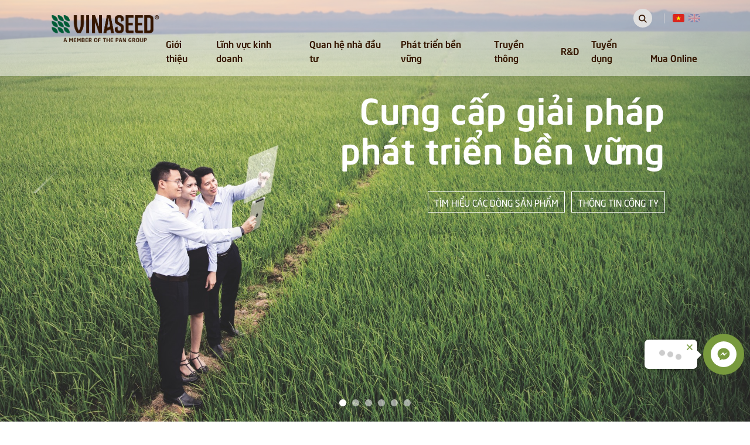

--- FILE ---
content_type: text/html; charset=utf-8
request_url: https://vinaseed.com.vn/
body_size: 27648
content:



<!DOCTYPE html>

<html>
<head><meta charset="utf-8" /><meta http-equiv="X-UA-Compatible" content="IE=edge" /><meta name="viewport" content="width=device-width, initial-scale=1" />

<meta name="keywords" content="" />


<meta property="og:locale" content="vi_VN" />
<meta property="og:type" content="website" />

<meta property="og:url" content="https://vinaseed.com.vn/default.aspx">
<link rel="canonical" href="https://vinaseed.com.vn/default.aspx"><link rel="shortcut icon" href="/img-fix/logo-fv.png" /><link href="https://fonts.googleapis.com/css?family=Jura:400,500,700&amp;display=swap" rel="stylesheet" /><link rel="stylesheet" href="/vendor/swiper.min.css" /><link rel="stylesheet" href="/vendor/jquery.mCustomScrollbar.min.css" /><link href="/vendor/animate.min.css" type="text/css" rel="stylesheet" /><link href="/vendor/jquery.mCustomScrollbar.min.css" rel="stylesheet" /><link href="/css/1.min.css?v=1.0.0.21" rel="stylesheet" /><link href="/css/main.css?v=1.0.0.21" rel="stylesheet" /><link href="/css/toan.css?v=1.0.0.21" rel="stylesheet" /><link href="/css/custom.css?v=1.0.0.21" rel="stylesheet" />
    <script type="text/javascript" src="/vendor/jquery-3.4.1.min.js"></script>
    <script type="text/javascript">
        var storageDomain = 'https://storage.vinaseed.com.vn/';
    </script>
    
<meta name="title" content="VINASEED | TẬP ĐOÀN GIỐNG CÂY TRỒNG VIỆT NAM | VIETNAM NATIONAL SEED | GIỐNG CÂY TRỒNG TRUNG ƯƠNG | NATIONAL SEED | NSC" /><meta name="description" content="Vinaseed là doanh nghiệp KHCN đầu tiên trong ngành giống cây trồng Việt Nam, tiên phong trong hoạt động nghiên cứu, ứng dụng và chuyển giao công nghệ với các giải pháp đột phá, đi trước và định hướng thị trường." /><meta property="og:image" content="https://storage.vinaseed.com.vn/Data/2020/01/31/share-fb-vinaseed-637160879875762479.png" /><!-- Google tag (gtag.js) -->
<script async src="https://www.googletagmanager.com/gtag/js?id=G-1W984KBZF2"></script>
<script>
  window.dataLayer = window.dataLayer || [];
  function gtag(){dataLayer.push(arguments);}
  gtag('js', new Date());

  gtag('config', 'G-1W984KBZF2');
</script>


<meta name="facebook-domain-verification" content="majxvsb4mknbdhb4n6cji4js0v8csj" />


<!-- Global site tag (gtag.js) - Google Analytics -->
<script async src="https://www.googletagmanager.com/gtag/js?id=UA-54979023-1"></script>
<script>
  window.dataLayer = window.dataLayer || [];
  function gtag(){dataLayer.push(arguments);}
  gtag('js', new Date());

  gtag('config', 'UA-54979023-1');
</script>
<!-- Facebook Pixel Code -->
<script>
  !function(f,b,e,v,n,t,s)
  {if(f.fbq)return;n=f.fbq=function(){n.callMethod?
  n.callMethod.apply(n,arguments):n.queue.push(arguments)};
  if(!f._fbq)f._fbq=n;n.push=n;n.loaded=!0;n.version='2.0';
  n.queue=[];t=b.createElement(e);t.async=!0;
  t.src=v;s=b.getElementsByTagName(e)[0];
  s.parentNode.insertBefore(t,s)}(window, document,'script',
  'https://connect.facebook.net/en_US/fbevents.js');
  fbq('init', '263412361364829');
  fbq('track', 'PageView');
</script>
<noscript><img height="1" width="1" style="display:none"
  src="https://www.facebook.com/tr?id=263412361364829&ev=PageView&noscript=1"
/></noscript>
<!-- End Facebook Pixel Code -->
<style>
.text-feature-pchild ol li{
list-style:decimal;
}
.main-ct-pchild ul li {
position: relative;
padding-left: 20px;
margin-bottom: 10px;
}
.main-ct-pchild ul li:before {
content: "";
position: absolute;
top: 11px;
left: 0;
width: 7px;
height: 7px;
border-radius: 50%;
background: #789a3d;
}
@media (min-width: 1200px){
.content-banner{
max-width:600px!important;
}
}
.item-nscc-vinaseed .img-human-nscc{
height:170px;
}
.item-nscc-vinaseed .img-human-nscc a img{
border-radius: 5px 50px;
}
.item-contact-footer{
margin-bottom:3px!important;
}
@media (max-width: 575px){
.scroll .menu-header__logo a,  .menu-header__logo a{
    width: 130px!important;
}
}

.wp-news-body-content a{color:#005b36;}
.title-ct-footer{margin-bottom:10px!important;}
.main-products{padding-bottom:15px!important;}
.pb-lg-5, .py-lg-5,.pb-md-5, .py-md-5{padding-bottom:1rem!important;}
.wp-news-body-content a, .food-ct-txt a{
color:#005b36;
font-weight:bold;
}
.wp-news-body-content a:hover, .food-ct-txt a:hover{
color:#789a3d;
}
.banner-pchild-vns{background-position:bottom center!important;}
.item-view-info-rct .text-title{color:#005b36!important;}
.item-view-info-rct .text-title:hover{color:#789a3d!important;}
@media (min-width:900px){
.item-view-info-rct .icon-img .icon{width:80%!important;height:80%!important;}
}
@media (min-width: 1400px){
.content-banner {
padding-top:300px!important;
}
}
.main-popup-partner ul {
margin-bottom: 15px;
}
.main-popup-partner ul li {
position: relative;
padding-left: 20px;
margin-bottom: 10px;
}
.main-popup-partner ul li:before {
content: "";
position: absolute;
top: 11px;
left: 0;
width: 7px;
height: 7px;
border-radius: 50%;
background: #789a3d;
}
</style>

<!-- Meta Pixel Code -->
<script>
!function(f,b,e,v,n,t,s)
{if(f.fbq)return;n=f.fbq=function(){n.callMethod?
n.callMethod.apply(n,arguments):n.queue.push(arguments)};
if(!f._fbq)f._fbq=n;n.push=n;n.loaded=!0;n.version='2.0';
n.queue=[];t=b.createElement(e);t.async=!0;
t.src=v;s=b.getElementsByTagName(e)[0];
s.parentNode.insertBefore(t,s)}(window, document,'script',
'https://connect.facebook.net/en_US/fbevents.js');
fbq('init', '663449109219223');
fbq('track', 'PageView');
</script>
<noscript><img height="1" width="1" style="display:none"
src="https://www.facebook.com/tr?id=663449109219223&ev=PageView&noscript=1"
/></noscript>
<!-- End Meta Pixel Code -->

<!-- Google Tag Manager -->
<script>(function(w,d,s,l,i){w[l]=w[l]||[];w[l].push({'gtm.start':
new Date().getTime(),event:'gtm.js'});var f=d.getElementsByTagName(s)[0],
j=d.createElement(s),dl=l!='dataLayer'?'&l='+l:'';j.async=true;j.src=
'https://www.googletagmanager.com/gtm.js?id='+i+dl;f.parentNode.insertBefore(j,f);
})(window,document,'script','dataLayer','GTM-W2QLDMBV');</script>
<!-- End Google Tag Manager -->
<script type="application/ld+json">
{
  "@context": "https://schema.org",
  "@type": "Organization",
  "name": "Vinaseed - Tập đoàn Giống cây trồng Việt Nam",
  "url": "https://vinaseed.com.vn",
  "logo": "https://storage.vinaseed.com.vn/Data/2020/01/31/logo-1-637160879513741750.png",
  "founder": {
    "@type": "Person",
    "name": "Trần Kim Liên",
    "jobTitle": "Chủ tịch hội đồng quản trị",
    "url": "https://www.vinaseed.com.vn/vi/gioi-thieu/nhan-su-chu-chot/"
  },
  "subjectOf": [
    {
      "@type": "Article",
      "headline": "CEO Trần Kim Liên: Đưa Vinaseed từ thảm cảnh kinh doanh bết bát vươn lên thành tập đoàn tỷ USD",
      "author": {
        "@type": "Person",
        "name": "Vân Hi"
      },
      "datePublished": "2020-11-17",
      "url": "https://phunuphapluat.nguoiduatin.vn/ceo-tran-kim-lien-dua-vinaseed-tu-tham-canh-kinh-doanh-bet-bat-vuon-len-thanh-tap-doan-ty-usd-a547494.html",
      "publisher": {
        "@type": "Organization",
        "name": "Báo Người đưa tin"
      }
    },
    {
      "@type": "Article",
      "headline": "Thiết lập cơ chế mới cho nghiên cứu, chuyển giao khoa học công nghệ",
      "author": {
        "@type": "Person",
        "name": "Quỳnh Chi"
      },
      "datePublished": "2024-07-09",
      "url": "https://nongnghiep.vn/tri-thuc-nong-dan/thiet-lap-co-che-moi-cho-nghien-cuu-chuyen-giao-khoa-hoc-cong-nghe-d392296.html",
      "publisher": {
        "@type": "Organization",
        "name": "Báo Nông nghiệp"
      }
    },
    {
      "@type": "Article",
      "headline": "Đoàn công tác Vinaseed đến thăm và làm việc tại Viện Khoa học Nông Lâm nghiệp Bắc Kinh – Trung Quốc",
      "author": {
        "@type": "Person",
        "name": "Trang Thảo"
      },
      "datePublished": "2024-07-25",
      "url": "https://danviet.vn/doan-cong-tac-vinaseed-den-tham-va-lam-viec-tai-vien-khoa-hoc-nong-lam-nghiep-bac-kinh-trung-quoc-20240725135521335.htm",
      "publisher": {
        "@type": "Organization",
        "name": "Báo Dân Việt"
      }
    }
  ],
  "contactPoint": [{
    "@type": "ContactPoint",
    "telephone": "(024)-38523294",
    "contactType": "Customer Service",
    "areaServed": "VN",
    "availableLanguage": "vi"
  }],
  "sameAs": [
    "https://www.facebook.com/Vinaseed",
    "https://www.linkedin.com/company/vinaseed",
    "https://www.youtube.com/@Vinaseed"
  ]
}
</script><title>
	VINASEED | TẬP ĐOÀN GIỐNG CÂY TRỒNG VIỆT NAM | VIETNAM NATIONAL SEED | GIỐNG CÂY TRỒNG TRUNG ƯƠNG | NATIONAL SEED | NSC
</title></head>
<body>
    <div id="fb-root"></div>
    <script async defer crossorigin="anonymous" src="https://connect.facebook.net/vi_VN/sdk.js#xfbml=1&version=v5.0&appId=287569711262166&autoLogAppEvents=1"></script>
    <div class="wrap">
        <header id="home-page">
            <div class="wp-header">
                <div class="wp-bg-header">
                    <div class="wp-menu-header">
                        <div class="container">
                            <div class="row">
                                <div class="col-12">
                                    <div class="wp-scrol-menu">
                                        <div class="menu-header__logo">
                                            <a href="/vi">
                                                <img src="https://storage.vinaseed.com.vn/Data/2020/01/31/logo-1-637160879513741750.png" alt=""></a>
                                        </div>
                                        <div class="block-menu-right">
                                            <div class="menu-top-bar">
                                                <div class="input-search-menu">
                                                    <div class="wp-icon-control-search">
                                                        <div class="search-control-icon">
                                                            <a href="javascript:;">
                                                                <svg id="Capa_1111" data-name="Capa 1" xmlns="http://www.w3.org/2000/svg" viewBox="0 0 512 512">
                                                                    <title>magnifying-glass</title>
                                                                    <path d="M375.73,330.48A206.61,206.61,0,0,0,416,208C416,93.31,322.69,0,208,0S0,93.31,0,208,93.31,416,208,416a206.62,206.62,0,0,0,122.49-40.27L466.75,512,512,466.75,375.73,330.48ZM208,352c-79.41,0-144-64.59-144-144S128.59,64,208,64,352,128.6,352,208,287.4,352,208,352Z" transform="translate(0 0)" />
                                                                </svg></a>
                                                        </div>

                                                        <div class="close-search">
                                                            <img src="/img-fix/close.png" alt="" />
                                                        </div>
                                                    </div>
                                                    <form class="search-control-menu">
                                                        <div class="close-search-menu" id="close-search-menu">
                                                            <span class="icon">
                                                                <img src="/img-fix/close.png" alt=""></span>
                                                        </div>
                                                        <input type="text" class="search-menu search-trigger" placeholder="Tìm kiếm ...">
                                                        <div class="search-control-icon" id="main-btn-search">
                                                            <a href="javascript:;">
                                                                <svg id="Capa_1" data-name="Capa 1" xmlns="http://www.w3.org/2000/svg" viewBox="0 0 512 512">
                                                                    <title>magnifying-glass</title>
                                                                    <path d="M375.73,330.48A206.61,206.61,0,0,0,416,208C416,93.31,322.69,0,208,0S0,93.31,0,208,93.31,416,208,416a206.62,206.62,0,0,0,122.49-40.27L466.75,512,512,466.75,375.73,330.48ZM208,352c-79.41,0-144-64.59-144-144S128.59,64,208,64,352,128.6,352,208,287.4,352,208,352Z" transform="translate(0 0)" />
                                                                </svg></a>
                                                        </div>
                                                    </form>
                                                </div>
                                                <div class="block-img-ensign">
                                                    
                                                    <a href="/vi" class="ensign vi active-ensign">
                                                        <img src="/img-fix/vn-flag.png" alt="Tiếng Việt"></a>
                                                    
                                                    <a href="/en" class="ensign en ">
                                                        <img src="/img-fix/en-flag.png" alt="English"></a>
                                                    
                                                </div>
                                            </div>
                                            <div class="menu-header">
                                                <ul class="sf-menu"><li class="item--menu"><a href="/vi/gioi-thieu/">Giới thiệu</a><ul class="menu-children-lv2"><li class=""><a href="/vi/gioi-thieu/gioi-thieu-chung/">Giới thiệu chung</a><ul class="menu-children-lv3"><li class=""><a href="/vi/gioi-thieu/gioi-thieu-chung/lich-su-phat-trien/">Lịch sử phát triển</a></li><li class=""><a href="/vi/gioi-thieu/gioi-thieu-chung/tam-nhin-su-menh/">Tầm nhìn - Sứ mệnh</a></li><li class=""><a href="/vi/gioi-thieu/gioi-thieu-chung/linh-vuc-kinh-doanh-chinh/">Lĩnh vực kinh doanh chính</a></li></ul></li><li class=""><a href="/vi/gioi-thieu/chien-luoc-phat-trien/">Chiến lược phát triển</a></li><li class=""><a href="/vi/gioi-thieu/danh-hieu-va-giai-thuong/">Danh hiệu và Giải thưởng</a></li><li class=""><a href="/vi/gioi-thieu/doi-tac/">Đối tác</a></li><li class=""><a href="/vi/gioi-thieu/thong-tin-doanh-nghiep/">Thông tin doanh nghiệp</a></li><li class=""><a href="/vi/gioi-thieu/co-cau-to-chuc/">Cơ cấu tổ chức</a></li><li class=""><a href="/vi/gioi-thieu/nhan-su-chu-chot/">Nhân sự chủ chốt</a></li><li class=""><a href="/vi/gioi-thieu/cong-ty-thanh-vien/">Công ty thành viên</a></li><li class=""><a href="/vi/gioi-thieu/van-hoa-vinaseed/">Văn hoá Vinaseed</a></li></ul></li><li class="item--menu"><a href="/vi/linh-vuc-kinh-doanh/">Lĩnh vực kinh doanh</a><ul class="menu-children-lv2"><li class=""><a href="/vi/linh-vuc-kinh-doanh/giong-cay-trong/">Giống cây trồng</a><ul class="menu-children-lv3"><li class=""><a href="/vi/linh-vuc-kinh-doanh/giong-cay-trong/giong-lua/">Giống lúa</a></li><li class=""><a href="/vi/linh-vuc-kinh-doanh/giong-cay-trong/giong-ngo/">Giống ngô</a></li><li class=""><a href="/vi/linh-vuc-kinh-doanh/giong-cay-trong/giong-rau-qua/">Giống rau quả</a></li></ul></li><li class=""><a href="/vi/linh-vuc-kinh-doanh/nong-san-an-toan/">Nông sản an toàn</a></li><li class=""><a href="/vi/linh-vuc-kinh-doanh/vat-tu-va-dich-vu-nong-nghiep/">Vật tư và dịch vụ nông nghiệp</a></li></ul></li><li class="item--menu"><a href="/vi/quan-he-nha-dau-tu/">Quan hệ nhà đầu tư</a><ul class="menu-children-lv2"><li class=""><a href="/vi/quan-he-nha-dau-tu/thong-tin-tai-chinh/">Thông tin tài chính</a><ul class="menu-children-lv3"><li class=""><a href="/vi/quan-he-nha-dau-tu/thong-tin-tai-chinh/thong-tin-co-phieu/">Thông tin cổ phiếu</a></li><li class=""><a href="/vi/quan-he-nha-dau-tu/thong-tin-tai-chinh/thong-tin-tai-chinh/">Thông tin tài chính</a></li><li class=""><a href="/vi/quan-he-nha-dau-tu/thong-tin-tai-chinh/co-cau-so-huu/">Cơ cấu sở hữu</a></li></ul></li><li class=""><a href="/vi/quan-he-nha-dau-tu/bao-cao-tai-chinh/">Báo cáo tài chính</a></li><li class=""><a href="/vi/quan-he-nha-dau-tu/dieu-le-cong-ty/">Điều lệ công ty</a></li><li class=""><a href="/vi/quan-he-nha-dau-tu/quy-che-hoat-dong-hdqt/">Quy chế hoạt động HĐQT</a></li><li class=""><a href="/vi/quan-he-nha-dau-tu/quy-che-hoat-dong-ban-kiem-soat/">Quy chế Hoạt động Ban kiểm soát</a></li><li class=""><a href="/vi/quan-he-nha-dau-tu/quy-che-kiem-toan-noi-bo/">Quy chế Kiểm toán nội bộ</a></li><li class=""><a href="/vi/quan-he-nha-dau-tu/quy-che-cong-bo-thong-tin/">Quy chế Công bố thông tin</a></li><li class=""><a href="/vi/quan-he-nha-dau-tu/quy-che-quan-tri-noi-bo/">Quy chế Quản trị nội bộ</a></li><li class=""><a href="/vi/quan-he-nha-dau-tu/dai-hoi-dong-co-dong/">Đại hội đồng cổ đông</a></li><li class=""><a href="/vi/quan-he-nha-dau-tu/bao-cao-thuong-nien/">Báo cáo thường niên</a></li><li class=""><a href="/vi/quan-he-nha-dau-tu/cong-bo-thong-tin/">Công bố thông tin</a></li></ul></li><li class="item--menu"><a href="/vi/phat-trien-ben-vung/">Phát triển bền vững</a><ul class="menu-children-lv2"><li class=""><a href="/vi/phat-trien-ben-vung/chien-luoc/">Chiến lược</a></li><li class=""><a href="/vi/phat-trien-ben-vung/cam-ket/">Cam kết</a></li><li class=""><a href="/vi/phat-trien-ben-vung/bao-cao-pt-ben-vung/">Báo cáo PT bền vững</a></li></ul></li><li class="item--menu menu-rotate-lf"><a href="/vi/truyen-thong/">Truyền thông</a><ul class="menu-children-lv2"><li class=""><a href="/vi/truyen-thong/tin-vinaseed/">Tin Vinaseed</a></li><li class=""><a href="/vi/truyen-thong/su-kien/">Sự kiện</a></li><li class=""><a href="/vi/truyen-thong/thu-vien/">Thư viện</a></li><li class=""><a href="/vi/truyen-thong/an-pham-doanh-nghiep/">Ấn phẩm doanh nghiệp</a></li></ul></li><li class="item--menu menu-rotate-lf"><a href="/vi/r-d/">R&D</a><ul class="menu-children-lv2"><li class=""><a href="/vi/r-d/chien-luoc-r-d/">Chiến lược R&D</a></li><li class=""><a href="/vi/r-d/ban-nha-nong/">Bạn nhà nông</a></li></ul></li><li class="item--menu menu-rotate-lf"><a href="/vi/tuyen-dung/">Tuyển dụng</a><ul class="menu-children-lv2"><li class=""><a href="/vi/tuyen-dung/thong-tin-tuyen-dung/">Thông tin tuyển dụng</a></li><li class=""><a href="/vi/tuyen-dung/tai-sao-chon-vinaseed-/">Tại sao chọn Vinaseed?</a></li><li class=""><a href="/vi/tuyen-dung/quy-trinh-tuyen-dung/">Quy trình tuyển dụng</a></li><li class=""><a href="/vi/tuyen-dung/nop-ho-so-truc-tuyen/">Nộp hồ sơ trực tuyến</a></li></ul></li><li class="item--menu menu-rotate-lf"><a href="/vi/-a-href-https-shopeevn-vinaseedofficialshop-target-blank-mua-online-a-/"><a href="https://shopee.vn/vinaseed_official_shop" target="_blank">Mua Online</a></a></li></ul>
                                            </div>
                                        </div>
                                        <div class="menu-mobile">
                                            <div class="nav-btn-show">
                                                <a href="#menu" class="icon-menu active" id="menu-rotate">
                                                    <div class="menu-line">
                                                        <div class="lines">
                                                            <div class="line diagonal part-1"></div>
                                                            <div class="line horizontal"></div>
                                                            <div class="line diagonal part-2"></div>
                                                        </div>
                                                    </div>
                                                </a>
                                                <nav id="menu" class="mm-menu mm-offcanvas">
                                                    <ul><li class=""><a href="/vi/gioi-thieu/">Giới thiệu</a><ul><li class=""><a href="/vi/gioi-thieu/gioi-thieu-chung/">Giới thiệu chung</a><ul><li class=""><a href="/vi/gioi-thieu/gioi-thieu-chung/lich-su-phat-trien/">Lịch sử phát triển</a></li><li class=""><a href="/vi/gioi-thieu/gioi-thieu-chung/tam-nhin-su-menh/">Tầm nhìn - Sứ mệnh</a></li><li class=""><a href="/vi/gioi-thieu/gioi-thieu-chung/linh-vuc-kinh-doanh-chinh/">Lĩnh vực kinh doanh chính</a></li></ul></li><li class=""><a href="/vi/gioi-thieu/chien-luoc-phat-trien/">Chiến lược phát triển</a></li><li class=""><a href="/vi/gioi-thieu/danh-hieu-va-giai-thuong/">Danh hiệu và Giải thưởng</a></li><li class=""><a href="/vi/gioi-thieu/doi-tac/">Đối tác</a></li><li class=""><a href="/vi/gioi-thieu/thong-tin-doanh-nghiep/">Thông tin doanh nghiệp</a></li><li class=""><a href="/vi/gioi-thieu/co-cau-to-chuc/">Cơ cấu tổ chức</a></li><li class=""><a href="/vi/gioi-thieu/nhan-su-chu-chot/">Nhân sự chủ chốt</a></li><li class=""><a href="/vi/gioi-thieu/cong-ty-thanh-vien/">Công ty thành viên</a></li><li class=""><a href="/vi/gioi-thieu/van-hoa-vinaseed/">Văn hoá Vinaseed</a></li></ul></li><li class=""><a href="/vi/linh-vuc-kinh-doanh/">Lĩnh vực kinh doanh</a><ul><li class=""><a href="/vi/linh-vuc-kinh-doanh/giong-cay-trong/">Giống cây trồng</a><ul><li class=""><a href="/vi/linh-vuc-kinh-doanh/giong-cay-trong/giong-lua/">Giống lúa</a></li><li class=""><a href="/vi/linh-vuc-kinh-doanh/giong-cay-trong/giong-ngo/">Giống ngô</a></li><li class=""><a href="/vi/linh-vuc-kinh-doanh/giong-cay-trong/giong-rau-qua/">Giống rau quả</a></li></ul></li><li class=""><a href="/vi/linh-vuc-kinh-doanh/nong-san-an-toan/">Nông sản an toàn</a></li><li class=""><a href="/vi/linh-vuc-kinh-doanh/vat-tu-va-dich-vu-nong-nghiep/">Vật tư và dịch vụ nông nghiệp</a></li></ul></li><li class=""><a href="/vi/quan-he-nha-dau-tu/">Quan hệ nhà đầu tư</a><ul><li class=""><a href="/vi/quan-he-nha-dau-tu/thong-tin-tai-chinh/">Thông tin tài chính</a><ul><li class=""><a href="/vi/quan-he-nha-dau-tu/thong-tin-tai-chinh/thong-tin-co-phieu/">Thông tin cổ phiếu</a></li><li class=""><a href="/vi/quan-he-nha-dau-tu/thong-tin-tai-chinh/thong-tin-tai-chinh/">Thông tin tài chính</a></li><li class=""><a href="/vi/quan-he-nha-dau-tu/thong-tin-tai-chinh/co-cau-so-huu/">Cơ cấu sở hữu</a></li></ul></li><li class=""><a href="/vi/quan-he-nha-dau-tu/bao-cao-tai-chinh/">Báo cáo tài chính</a></li><li class=""><a href="/vi/quan-he-nha-dau-tu/dieu-le-cong-ty/">Điều lệ công ty</a></li><li class=""><a href="/vi/quan-he-nha-dau-tu/quy-che-hoat-dong-hdqt/">Quy chế hoạt động HĐQT</a></li><li class=""><a href="/vi/quan-he-nha-dau-tu/quy-che-hoat-dong-ban-kiem-soat/">Quy chế Hoạt động Ban kiểm soát</a></li><li class=""><a href="/vi/quan-he-nha-dau-tu/quy-che-kiem-toan-noi-bo/">Quy chế Kiểm toán nội bộ</a></li><li class=""><a href="/vi/quan-he-nha-dau-tu/quy-che-cong-bo-thong-tin/">Quy chế Công bố thông tin</a></li><li class=""><a href="/vi/quan-he-nha-dau-tu/quy-che-quan-tri-noi-bo/">Quy chế Quản trị nội bộ</a></li><li class=""><a href="/vi/quan-he-nha-dau-tu/dai-hoi-dong-co-dong/">Đại hội đồng cổ đông</a></li><li class=""><a href="/vi/quan-he-nha-dau-tu/bao-cao-thuong-nien/">Báo cáo thường niên</a></li><li class=""><a href="/vi/quan-he-nha-dau-tu/cong-bo-thong-tin/">Công bố thông tin</a></li></ul></li><li class=""><a href="/vi/phat-trien-ben-vung/">Phát triển bền vững</a><ul><li class=""><a href="/vi/phat-trien-ben-vung/chien-luoc/">Chiến lược</a></li><li class=""><a href="/vi/phat-trien-ben-vung/cam-ket/">Cam kết</a></li><li class=""><a href="/vi/phat-trien-ben-vung/bao-cao-pt-ben-vung/">Báo cáo PT bền vững</a></li></ul></li><li class=""><a href="/vi/truyen-thong/">Truyền thông</a><ul><li class=""><a href="/vi/truyen-thong/tin-vinaseed/">Tin Vinaseed</a></li><li class=""><a href="/vi/truyen-thong/su-kien/">Sự kiện</a></li><li class=""><a href="/vi/truyen-thong/thu-vien/">Thư viện</a></li><li class=""><a href="/vi/truyen-thong/an-pham-doanh-nghiep/">Ấn phẩm doanh nghiệp</a></li></ul></li><li class=""><a href="/vi/r-d/">R&D</a><ul><li class=""><a href="/vi/r-d/chien-luoc-r-d/">Chiến lược R&D</a></li><li class=""><a href="/vi/r-d/ban-nha-nong/">Bạn nhà nông</a></li></ul></li><li class=""><a href="/vi/tuyen-dung/">Tuyển dụng</a><ul><li class=""><a href="/vi/tuyen-dung/thong-tin-tuyen-dung/">Thông tin tuyển dụng</a></li><li class=""><a href="/vi/tuyen-dung/tai-sao-chon-vinaseed-/">Tại sao chọn Vinaseed?</a></li><li class=""><a href="/vi/tuyen-dung/quy-trinh-tuyen-dung/">Quy trình tuyển dụng</a></li><li class=""><a href="/vi/tuyen-dung/nop-ho-so-truc-tuyen/">Nộp hồ sơ trực tuyến</a></li></ul></li><li class=""><a href="/vi/-a-href-https-shopeevn-vinaseedofficialshop-target-blank-mua-online-a-/"><a href="https://shopee.vn/vinaseed_official_shop" target="_blank">Mua Online</a></a></li></ul>
                                                </nav>
                                            </div>
                                        </div>
                                    </div>
                                </div>
                            </div>
                        </div>
                    </div>
                    
    <div class="main-banner">
        <div class="wp-banner-slide">
            <div class="swiper-container" id="slider-banner-home">
                <div class="swiper-wrapper">
                    
                    <div class="swiper-slide">
                        <div class="bg-slide-banner" style="background-image: url(https://storage.vinaseed.com.vn/Data/2020/03/15/banner-1-637198917744792051.jpg);">
                            <div class="animation-meteor">
                                <div class="animation-meteor-rl">
                                    <div class="bg-meteor fl-1">
                                        <img src="/img-fix/star-6.png" alt="">
                                    </div>
                                    <div class="bg-meteor fl-2">
                                        <img src="/img-fix/star-5.png" alt="">
                                    </div>
                                    <div class="bg-meteor fl-3">
                                        <img src="/img-fix/star-4.png" alt="">
                                    </div>
                                    <div class="bg-meteor fl-4">
                                        <img src="/img-fix/star-3.png" alt="">
                                    </div>
                                    <div class="bg-meteor fl-5">
                                        <img src="/img-fix/star-2.png" alt="">
                                    </div>
                                    <div class="bg-meteor fl-6">
                                        <img src="/img-fix/star-1.png" alt="">
                                    </div>
                                </div>
                            </div>
                            <div class="container">
                                <div class="row">
                                    <div class="col-12">
                                        <div class="content-banner">
                                            <h2><p><meta charset="utf-8" />Cung cấp giải pháp phát triển bền vững</p>
</h2>
                                            <div class="btn-banner">
                                                
                                                <div class="btn__banner btn__banner--left"><a href="https://vinaseed.com.vn/vi/linh-vuc-kinh-doanh/">Tìm hiểu các dòng sản phẩm</a></div>
                                                
                                                <div class="btn__banner btn__banner--right">
                                                    <a href="https://vinaseed.com.vn/vi/gioi-thieu/gioi-thieu-chung/">Thông tin công ty</a>
                                                </div>
                                                
                                            </div>
                                        </div>
                                    </div>
                                </div>
                            </div>
                        </div>
                    </div>
                    
                    <div class="swiper-slide">
                        <div class="bg-slide-banner" style="background-image: url(https://storage.vinaseed.com.vn/Data/2024/10/29/thqg-v2-638658080996323817.jpg);">
                            <div class="animation-meteor">
                                <div class="animation-meteor-rl">
                                    <div class="bg-meteor fl-1">
                                        <img src="/img-fix/star-6.png" alt="">
                                    </div>
                                    <div class="bg-meteor fl-2">
                                        <img src="/img-fix/star-5.png" alt="">
                                    </div>
                                    <div class="bg-meteor fl-3">
                                        <img src="/img-fix/star-4.png" alt="">
                                    </div>
                                    <div class="bg-meteor fl-4">
                                        <img src="/img-fix/star-3.png" alt="">
                                    </div>
                                    <div class="bg-meteor fl-5">
                                        <img src="/img-fix/star-2.png" alt="">
                                    </div>
                                    <div class="bg-meteor fl-6">
                                        <img src="/img-fix/star-1.png" alt="">
                                    </div>
                                </div>
                            </div>
                            <div class="container">
                                <div class="row">
                                    <div class="col-12">
                                        <div class="content-banner">
                                            <h2></h2>
                                            <div class="btn-banner">
                                                
                                            </div>
                                        </div>
                                    </div>
                                </div>
                            </div>
                        </div>
                    </div>
                    
                    <div class="swiper-slide">
                        <div class="bg-slide-banner" style="background-image: url(https://storage.vinaseed.com.vn/Data/2020/03/15/banner-2-637198918393855864.jpg);">
                            <div class="animation-meteor">
                                <div class="animation-meteor-rl">
                                    <div class="bg-meteor fl-1">
                                        <img src="/img-fix/star-6.png" alt="">
                                    </div>
                                    <div class="bg-meteor fl-2">
                                        <img src="/img-fix/star-5.png" alt="">
                                    </div>
                                    <div class="bg-meteor fl-3">
                                        <img src="/img-fix/star-4.png" alt="">
                                    </div>
                                    <div class="bg-meteor fl-4">
                                        <img src="/img-fix/star-3.png" alt="">
                                    </div>
                                    <div class="bg-meteor fl-5">
                                        <img src="/img-fix/star-2.png" alt="">
                                    </div>
                                    <div class="bg-meteor fl-6">
                                        <img src="/img-fix/star-1.png" alt="">
                                    </div>
                                </div>
                            </div>
                            <div class="container">
                                <div class="row">
                                    <div class="col-12">
                                        <div class="content-banner">
                                            <h2><p><meta charset="utf-8" />Ứng dụng giải pháp quản trị nông nghiệp thông minh</p>
</h2>
                                            <div class="btn-banner">
                                                
                                                <div class="btn__banner btn__banner--left"><a href="https://vinaseed.com.vn/vi/linh-vuc-kinh-doanh/">Tìm hiểu các dòng sản phẩm</a></div>
                                                
                                                <div class="btn__banner btn__banner--right">
                                                    <a href="https://vinaseed.com.vn/vi/gioi-thieu/gioi-thieu-chung/">Thông tin công ty</a>
                                                </div>
                                                
                                            </div>
                                        </div>
                                    </div>
                                </div>
                            </div>
                        </div>
                    </div>
                    
                    <div class="swiper-slide">
                        <div class="bg-slide-banner" style="background-image: url(https://storage.vinaseed.com.vn/Data/2020/03/16/banner-3-637199499082960169.jpg);">
                            <div class="animation-meteor">
                                <div class="animation-meteor-rl">
                                    <div class="bg-meteor fl-1">
                                        <img src="/img-fix/star-6.png" alt="">
                                    </div>
                                    <div class="bg-meteor fl-2">
                                        <img src="/img-fix/star-5.png" alt="">
                                    </div>
                                    <div class="bg-meteor fl-3">
                                        <img src="/img-fix/star-4.png" alt="">
                                    </div>
                                    <div class="bg-meteor fl-4">
                                        <img src="/img-fix/star-3.png" alt="">
                                    </div>
                                    <div class="bg-meteor fl-5">
                                        <img src="/img-fix/star-2.png" alt="">
                                    </div>
                                    <div class="bg-meteor fl-6">
                                        <img src="/img-fix/star-1.png" alt="">
                                    </div>
                                </div>
                            </div>
                            <div class="container">
                                <div class="row">
                                    <div class="col-12">
                                        <div class="content-banner">
                                            <h2><p><meta charset="utf-8" />Góp phần thay đổi phương thức quản lý<br />
nền nông nghiệp<br />
Việt Nam</p>
</h2>
                                            <div class="btn-banner">
                                                
                                                <div class="btn__banner btn__banner--left"><a href="https://vinaseed.com.vn/vi/linh-vuc-kinh-doanh/">Tìm hiểu các dòng sản phẩm</a></div>
                                                
                                                <div class="btn__banner btn__banner--right">
                                                    <a href="https://vinaseed.com.vn/vi/gioi-thieu/gioi-thieu-chung/">Thông tin công ty</a>
                                                </div>
                                                
                                            </div>
                                        </div>
                                    </div>
                                </div>
                            </div>
                        </div>
                    </div>
                    
                    <div class="swiper-slide">
                        <div class="bg-slide-banner slider-video-bg">
                            <div class="bg-star"></div>
                            <div class="video-bg-vinaseed">
                               
                                  <video autoplay="" webkit-playsinline="" playsinline="" muted="" loop="">
                                    <source src="https://storage.vinaseed.com.vn/Data/2020/03/15/y2mate-com-vinaseed-slide-website-2020-4ucnyxrlwjm-1080p-637198606836326973.mp4" type="video/mp4">
                                </video>
                            </div>

                            <div class="container">
                                <div class="row">
                                    <div class="col-12">
                                        <div class="content-banner">
                                            <h2></h2>
                                            <div class="btn-banner">
                                                
                                                <div class="btn__banner btn__banner--left"><a href="https://vinaseed.com.vn/vi/linh-vuc-kinh-doanh/">Tìm hiểu các dòng sản phẩm</a></div>
                                                
                                                <div class="btn__banner btn__banner--right">
                                                    <a href="https://vinaseed.com.vn/vi/gioi-thieu/gioi-thieu-chung/">Thông tin công ty</a>
                                                </div>
                                                
                                            </div>
                                        </div>
                                    </div>
                                </div>
                            </div>
                        </div>
                    </div>
                    
                    <div class="swiper-slide">
                        <div class="bg-slide-banner" style="background-image: url(https://storage.vinaseed.com.vn/Data/2023/12/22/giang-sinh-2024-web-638388372438686113.png);">
                            <div class="animation-meteor">
                                <div class="animation-meteor-rl">
                                    <div class="bg-meteor fl-1">
                                        <img src="/img-fix/star-6.png" alt="">
                                    </div>
                                    <div class="bg-meteor fl-2">
                                        <img src="/img-fix/star-5.png" alt="">
                                    </div>
                                    <div class="bg-meteor fl-3">
                                        <img src="/img-fix/star-4.png" alt="">
                                    </div>
                                    <div class="bg-meteor fl-4">
                                        <img src="/img-fix/star-3.png" alt="">
                                    </div>
                                    <div class="bg-meteor fl-5">
                                        <img src="/img-fix/star-2.png" alt="">
                                    </div>
                                    <div class="bg-meteor fl-6">
                                        <img src="/img-fix/star-1.png" alt="">
                                    </div>
                                </div>
                            </div>
                            <div class="container">
                                <div class="row">
                                    <div class="col-12">
                                        <div class="content-banner">
                                            <h2></h2>
                                            <div class="btn-banner">
                                                
                                            </div>
                                        </div>
                                    </div>
                                </div>
                            </div>
                        </div>
                    </div>
                    
                    
                </div>
            </div>
          
            <div class="swiper-pagination pagination-slider-banner" id="pagination-banner"></div>
        </div>

    </div>

                </div>
            </div>
        </header>
        <main>
            
    <!-- SECTION advantage -->
    <section class="our-advantage">
        
<div class="bg-our-advantage">
    <div class="container">
        <div class="row">
            <div class="col-12 m-auto">
                <h3 class="title-page-home pb-4 pb-sm-5 pb-lg-0">
                    <a href="">Tầm nhìn - sứ mệnh</a>
                </h3>
            </div>
            <div class="col-12 col-lg-12 m-auto">
                <div class="main-our-advantage">
                    <div class="row">
                        
                                <div class="col-12 col-lg-4 ">
                                    <div class="main-our-advantage--item wow fadeInUp " data-wow-delay="0">
                                        <div class="our-advantage--img">
                                            <a href="javascript:;">
                                                <img src="https://storage.vinaseed.com.vn/Data/2019/11/27/icon-our-1-637104842340624603.png" alt=""></a>
                                        </div>
                                        <div class="our-advantage-p">
                                            <h3 class="our-advantage--title"><a href="javascript:;">TẦM NHÌN</a></h3>
                                            <div class="our-advantage--content"><p>Vinaseed phấn đấu trở thành Tập đoàn cung cấp các giải pháp phát triển nông nghiệp bền vững hàng đầu Việt Nam, thực hiện giấc mơ cải thiện thu nhập và điều kiện sống của nông dân Việt Nam.</p>
<quillbot-extension-portal></quillbot-extension-portal></div>
                                        </div>
                                    </div>
                                </div>
                            
                                <div class="col-12 col-lg-4 ">
                                    <div class="main-our-advantage--item wow fadeInUp " data-wow-delay="0">
                                        <div class="our-advantage--img">
                                            <a href="javascript:;">
                                                <img src="https://storage.vinaseed.com.vn/Data/2019/11/27/icon-our-2-637104842339843318.png" alt=""></a>
                                        </div>
                                        <div class="our-advantage-p">
                                            <h3 class="our-advantage--title"><a href="javascript:;">SỨ MỆNH</a></h3>
                                            <div class="our-advantage--content"><p>Bằng tất cả tình cảm và trách nhiệm của mình với cuộc sống con người và xã hội, Vinaseed cam kết mang đến các giải pháp phát triển nông nghiệp bền vững, nhằm thực hiện giấc mơ cải thiện thu nhập và điều kiện sống của nông dân Việt Nam.</p>
<quillbot-extension-portal></quillbot-extension-portal></div>
                                        </div>
                                    </div>
                                </div>
                            
                                <div class="col-12 col-lg-4 ">
                                    <div class="main-our-advantage--item wow fadeInUp " data-wow-delay="0">
                                        <div class="our-advantage--img">
                                            <a href="javascript:;">
                                                <img src="https://storage.vinaseed.com.vn/Data/2019/11/27/icon-our-3-637104842340624603.png" alt=""></a>
                                        </div>
                                        <div class="our-advantage-p">
                                            <h3 class="our-advantage--title"><a href="javascript:;">GIÁ TRỊ CỐT LÕI</a></h3>
                                            <div class="our-advantage--content"><p><strong>Năng động – Sáng tạo – Chuyên nghiệp</strong></p>
<quillbot-extension-portal></quillbot-extension-portal></div>
                                        </div>
                                    </div>
                                </div>
                            
                    </div>
                </div>
            </div>
        </div>
    </div>
</div>

    </section>
    <!--END SECTION advantage -->

    <!-- SECTION technology-services  -->
    <section class="technology-services">
        
<div class="technology">
    <div class="bg-technology">
        <div class="container">
            <div class="row">
                <div class="col-md-6">
                    <div class="img-technology wow fadeInLeft">
                        <img src="https://storage.vinaseed.com.vn/Data/2020/03/15/1-home-cong-nghe-noi-bat-637198920982767111.jpg" alt="">
                    </div>
                </div>
                <div class="col-md-6 col-xl-5 offset-xl-1 ">
                    <div class="main-technology wow fadeInRight" id="technology-content">
                        <h3 class="title-page-home title-page-home--color pb-3 pb-md-5">
                            <a href="">Công nghệ nổi bật</a>
                        </h3>
                        <a href="javascript:;" class="content-services--title mb-3 mb-md-5">Công nghệ chọn tạo giống cây trồng</a>
                        <div class="content-technologys"><p>Vinaseed là doanh nghiệp KHCN đầu tiên trong ngành giống cây trồng Việt Nam, tiên phong trong hoạt động nghiên cứu, ứng dụng và chuyển giao công nghệ với các giải pháp đột phá, đi trước và định hướng thị trường. Hệ thống cơ sở hạ tầng phục vụ nghiên cứu hiện đại, đội ngũ chuyên gia hùng hậu, nhân sự trên 1000 lao động với 80% có trình độ đại học và trên đại học hoàn toàn làm chủ công nghệ chọn tạo giống tiên tiến trên thế giới, công nghệ sản xuất hạt lai, công nghệ sản xuất nông nghiệp 4.0.</p>

<p><meta charset="utf-8" /></p>
<quillbot-extension-portal></quillbot-extension-portal></div>
                        <div class="pagination-technology">
                            
                                    <div class="pg-technology-item tab-click active-item" data-id="item1577288461043">
                                        <textarea class="d-none" id="data-itemitem1577288461043">{"id":"item1577288461043","title":"Công nghệ chọn tạo giống cây trồng","url":"","avatar":"Data/2020/03/15/1-home-cong-nghe-noi-bat-637198920982767111.jpg","icon":null,"type":1,"priority":1,"content":"<p>Vinaseed là doanh nghiệp KHCN đầu tiên trong ngành giống cây trồng Việt Nam, tiên phong trong hoạt động nghiên cứu, ứng dụng và chuyển giao công nghệ với các giải pháp đột phá, đi trước và định hướng thị trường. Hệ thống cơ sở hạ tầng phục vụ nghiên cứu hiện đại, đội ngũ chuyên gia hùng hậu, nhân sự trên 1000 lao động với 80% có trình độ đại học và trên đại học hoàn toàn làm chủ công nghệ chọn tạo giống tiên tiến trên thế giới, công nghệ sản xuất hạt lai, công nghệ sản xuất nông nghiệp 4.0.</p>\n\n<p><meta charset=\"utf-8\" /></p>\n<quillbot-extension-portal></quillbot-extension-portal>"}</textarea>
                                        <div class="text-svg">1</div>
                                        <svg version="1.1" id="Layer_1" xmlns="http://www.w3.org/2000/svg" xmlns:xlink="http://www.w3.org/1999/xlink" x="0px" y="0px" viewBox="0 0 58 42.333" style="enable-background: new 0 0 58 42.333;" xml:space="preserve">
                                            <style type="text/css">
                                                    <![CDATA[
                                                .st0 {
                                                    fill: none;
                                                    stroke: #789A3D;
                                                    stroke-width: 2;
                                                }
                                            ]]>
                                                    </style>

                                            <path class="st0" d="M53.637,38.716v-2.52c0-16.967-13.838-30.72-30.907-30.72h-2.535H6.008H3.475v2.519
                                                            c0,16.967,13.837,30.721,30.905,30.721h2.535h14.187H53.637z" />
                                        </svg>
                                    </div>
                                
                                    <div class="pg-technology-item tab-click " data-id="item1577288488082">
                                        <textarea class="d-none" id="data-itemitem1577288488082">{"id":"item1577288488082","title":"Quản trị sản xuất nông nghiệp thông minh 4.0 ","url":"","avatar":"Data/2020/03/15/2-home-cong-nghe-637198921068236084.jpg","icon":null,"type":1,"priority":2,"content":"<p><meta charset=\"utf-8\" />Xây dựng phương thức quản trị sản xuất nông nghiệp tiên tiến,&nbsp; ứng dụng các giải pháp canh tác bền vững tiết kiệm tài nguyên, có truy xuất nguồn gốc, sử dụng các chế phẩm và thuốc BVTV có nguồn gốc sinh học thế hệ mới góp phần giảm hiệu ứng nhà kính, giảm tồn dư hóa chất và hàm lượng Nitorat trong sản phẩm, thực hiện cơ giới hóa trong sản xuất và chế biến.&nbsp; Hỗ trợ các doanh nghiệp vừa và nhỏ, các HTX, hộ nông dân tham gia chuỗi liên kết sản xuất nông sản của Vinaseed để hình thành các vùng sản xuất nông nghiệp tập trung quy mô lớn, góp phần đem lại thu nhập ổn định cho người nông dân.</p>\n<quillbot-extension-portal></quillbot-extension-portal>"}</textarea>
                                        <div class="text-svg">2</div>
                                        <svg version="1.1" id="Layer_1" xmlns="http://www.w3.org/2000/svg" xmlns:xlink="http://www.w3.org/1999/xlink" x="0px" y="0px" viewBox="0 0 58 42.333" style="enable-background: new 0 0 58 42.333;" xml:space="preserve">
                                            <style type="text/css">
                                                    <![CDATA[
                                                .st0 {
                                                    fill: none;
                                                    stroke: #789A3D;
                                                    stroke-width: 2;
                                                }
                                            ]]>
                                                    </style>

                                            <path class="st0" d="M53.637,38.716v-2.52c0-16.967-13.838-30.72-30.907-30.72h-2.535H6.008H3.475v2.519
                                                            c0,16.967,13.837,30.721,30.905,30.721h2.535h14.187H53.637z" />
                                        </svg>
                                    </div>
                                
                                    <div class="pg-technology-item tab-click " data-id="item1577288495786">
                                        <textarea class="d-none" id="data-itemitem1577288495786">{"id":"item1577288495786","title":"Công nghệ sản xuất hiện đại","url":"","avatar":"Data/2020/03/15/3-home-cong-nghe-637198921165267874.jpg","icon":null,"type":1,"priority":3,"content":"<p>Thực hiện chiến lược đầu tư để mở rộng công ty, đổi mới công nghệ nâng cao năng lực cạnh tranh, Vinaseed đã xây dựng các trung tâm công nghiệp chế biến hạt giống và chế biến nông sản quy mô lớn, hiện đại, đồng bộ và tự động hóa hàng đầu tại Việt Nam, các dòng sản phẩm của nhà máy sản xuất ra đáp ứng các quy trình kiểm định khắt khe theo tiêu chuẩn quốc tế, an toàn với con người và môi trường.&nbsp;&nbsp;</p>\n\n<p><meta charset=\"utf-8\" /></p>\n<quillbot-extension-portal></quillbot-extension-portal>"}</textarea>
                                        <div class="text-svg">3</div>
                                        <svg version="1.1" id="Layer_1" xmlns="http://www.w3.org/2000/svg" xmlns:xlink="http://www.w3.org/1999/xlink" x="0px" y="0px" viewBox="0 0 58 42.333" style="enable-background: new 0 0 58 42.333;" xml:space="preserve">
                                            <style type="text/css">
                                                    <![CDATA[
                                                .st0 {
                                                    fill: none;
                                                    stroke: #789A3D;
                                                    stroke-width: 2;
                                                }
                                            ]]>
                                                    </style>

                                            <path class="st0" d="M53.637,38.716v-2.52c0-16.967-13.838-30.72-30.907-30.72h-2.535H6.008H3.475v2.519
                                                            c0,16.967,13.837,30.721,30.905,30.721h2.535h14.187H53.637z" />
                                        </svg>
                                    </div>
                                
                        </div>
                    </div>
                </div>
            </div>
        </div>
    </div>
</div>

        
<div class="services">
    <div class="bg-services">
        <div class="container">
            <div class="row flex-reverse-md">
                <div class="col-md-6 col-xl-5">
                    <div class="main-services wow wow fadeInLeft" id="service-content">
                        <h3 class="title-page-home title-page-home--color ">
                            <a href="">
                                Lĩnh vực kinh doanh chính
                            </a>
                        </h3>
                        <div class="img-services-icon">
                            <img src="https://storage.vinaseed.com.vn/Data/2019/11/25/img-services-icon-637103203170860192.png" alt="">
                        </div>
                        <a href="javascript:;" class="content-services--title mb-3 mb-md-5">Nghiên cứu, chọn tạo, sản xuất kinh doanh giống cây trồng</a>
                        <div class="content-services"><p>Vinaseed tập trung nghiên cứu, phát triển các dòng sản phẩm năng suất, chất lượng vượt trội, có khả năng thích ứng với biến đổi khí hậu toàn cầu, tiếp cận xu thế của thế giới về chuẩn sản phẩm an toàn và chất lượng</p>

<p><meta charset="utf-8" /></p>
<quillbot-extension-portal></quillbot-extension-portal></div>
                        <div class="pagination-technology">
                            
                                    <div class="pg-technology-item tab-click active-item" data-id="item1577288641131">
                                        <textarea class="d-none" id="data-itemitem1577288641131">{"id":"item1577288641131","title":"Nghiên cứu, chọn tạo, sản xuất kinh doanh giống cây trồng","url":"","avatar":"Data/2020/03/15/1-home-linh-vuc-kd-637198923330584194.jpg","icon":"Data/2019/11/25/img-services-icon-637103203170860192.png","type":1,"priority":1,"content":"<p>Vinaseed tập trung nghiên cứu, phát triển các dòng sản phẩm năng suất, chất lượng vượt trội, có khả năng thích ứng với biến đổi khí hậu toàn cầu, tiếp cận xu thế của thế giới về chuẩn sản phẩm an toàn và chất lượng</p>\n\n<p><meta charset=\"utf-8\" /></p>\n<quillbot-extension-portal></quillbot-extension-portal>"}</textarea>
                                        <div class="text-svg">1</div>
                                        <svg version="1.1" id="Layer_1" xmlns="http://www.w3.org/2000/svg" xmlns:xlink="http://www.w3.org/1999/xlink" x="0px" y="0px" viewBox="0 0 58 42.333" style="enable-background: new 0 0 58 42.333;" xml:space="preserve">
                                            <style type="text/css">
                                                    <![CDATA[
                                                .st0 {
                                                    fill: none;
                                                    stroke: #789A3D;
                                                    stroke-width: 2;
                                                }
                                            ]]>
                                                    </style>

                                            <path class="st0" d="M53.637,38.716v-2.52c0-16.967-13.838-30.72-30.907-30.72h-2.535H6.008H3.475v2.519
                                                            c0,16.967,13.837,30.721,30.905,30.721h2.535h14.187H53.637z" />
                                        </svg>
                                    </div>
                                
                                    <div class="pg-technology-item tab-click " data-id="item1577288642997">
                                        <textarea class="d-none" id="data-itemitem1577288642997">{"id":"item1577288642997","title":"Chuyển giao dịch vụ kỹ thuật nông nghiệp ứng dụng công nghệ cao","url":"","avatar":"Data/2020/03/15/2-home-linh-vuc-kd-637198923411521995.jpg","icon":"Data/2019/11/27/icon-our-2-637104842339843318.png","type":1,"priority":2,"content":"<p><meta charset=\"utf-8\" />Nghiên cứu ứng dụng công nghệ gen, công nghệ tế bào, vật liệu mới trong chọn tạo giống cây trồng, quy trình canh tác, chế phẩm sinh học, công nghệ bảo quản sau thu hoạch... để thích ứng với biến đổi khí hậu và bảo đảm an toàn thực phẩm.</p>\n<quillbot-extension-portal></quillbot-extension-portal>"}</textarea>
                                        <div class="text-svg">2</div>
                                        <svg version="1.1" id="Layer_1" xmlns="http://www.w3.org/2000/svg" xmlns:xlink="http://www.w3.org/1999/xlink" x="0px" y="0px" viewBox="0 0 58 42.333" style="enable-background: new 0 0 58 42.333;" xml:space="preserve">
                                            <style type="text/css">
                                                    <![CDATA[
                                                .st0 {
                                                    fill: none;
                                                    stroke: #789A3D;
                                                    stroke-width: 2;
                                                }
                                            ]]>
                                                    </style>

                                            <path class="st0" d="M53.637,38.716v-2.52c0-16.967-13.838-30.72-30.907-30.72h-2.535H6.008H3.475v2.519
                                                            c0,16.967,13.837,30.721,30.905,30.721h2.535h14.187H53.637z" />
                                        </svg>
                                    </div>
                                
                                    <div class="pg-technology-item tab-click " data-id="item1577288643749">
                                        <textarea class="d-none" id="data-itemitem1577288643749">{"id":"item1577288643749","title":"Sản xuất kinh doanh nông sản theo chuỗi giá trị","url":"","avatar":"Data/2020/03/15/3-home-linh-vuc-kd-637198923498865802.jpg","icon":"Data/2019/11/27/icon-our-1-637104842340624603.png","type":1,"priority":3,"content":"<p>Dựa trên ưu thế về truyền thống, kinh nghiệm sản xuất giống hàng đầu Việt Nam, sức mạnh công nghệ, đội ngũ, hạ tầng, mạng lưới sản xuất và tiêu thụ. Vinaseed đã tập trung xây dựng và hoàn toàn chủ động trong chuỗi giá trị lúa gạo từ nghiên cứu, chọn tạo giống chất lượng – hệ thống canh tác, sản xuất – công nghệ sau thu hoạch – làm thương mại. Tập trung phân khúc nông sản thương hiệu, an toàn có truy xuất nguồn gốc rõ ràng.</p>\n\n<p><meta charset=\"utf-8\" /></p>\n<quillbot-extension-portal></quillbot-extension-portal>"}</textarea>
                                        <div class="text-svg">3</div>
                                        <svg version="1.1" id="Layer_1" xmlns="http://www.w3.org/2000/svg" xmlns:xlink="http://www.w3.org/1999/xlink" x="0px" y="0px" viewBox="0 0 58 42.333" style="enable-background: new 0 0 58 42.333;" xml:space="preserve">
                                            <style type="text/css">
                                                    <![CDATA[
                                                .st0 {
                                                    fill: none;
                                                    stroke: #789A3D;
                                                    stroke-width: 2;
                                                }
                                            ]]>
                                                    </style>

                                            <path class="st0" d="M53.637,38.716v-2.52c0-16.967-13.838-30.72-30.907-30.72h-2.535H6.008H3.475v2.519
                                                            c0,16.967,13.837,30.721,30.905,30.721h2.535h14.187H53.637z" />
                                        </svg>
                                    </div>
                                
                        </div>
                    </div>
                </div>
                <div class="col-md-6 col-xl-6 offset-xl-1">
                    <div class="img-services wow fadeInRight">
                        <img src="https://storage.vinaseed.com.vn/Data/2020/03/15/1-home-linh-vuc-kd-637198923330584194.jpg" alt="">
                    </div>
                </div>

            </div>
        </div>
    </div>
</div>

    </section>
    <!--END SECTION  technology -services   -->

    <!-- SECTION PRODUCTS -->
    <section class="products">
        
<div class="bg-products">
    <div class="container">
        <div class="row">
            <div class="col-12">
                <h3 class="title-page-home title-page-home--color pb-3 pb-lg-5  wow fadeInLeft"><a href="">Sản phẩm kinh doanh</a></h3>
            </div>
            <div class="col-12">
                <div class="main-products wow fadeIn" data-wow-duration="2s">
                    <a href="" class="content-services--title mb-3 mb-md-5">Thực hiện ước mơ nâng tầm nông nghiệp Việt</a>
                    <div class="row">
                        <div class="content-products col-12 col-lg-10">
                            <p>Vinaseed nỗ lực hết mình theo đuổi sự hoàn thiện và liên tục cải tiến không ngừng để nâng cao chất lượng sản phẩm và hiệu quả trong mọi hoạt động, đem đến cho mọi người dân Việt Nam những sản phẩm giá trị gia tăng lớn nhất với chi phí hợp lý và an toàn cho sức khỏe con người.</p>

<p><meta charset="utf-8" /></p>
<quillbot-extension-portal></quillbot-extension-portal>
                        </div>
                    </div>
                </div>
            </div>
            <div class="col-12  col-md-12 m-auto">
                <div class="main-slide-products wow fadeInUp">
                    <div class="swiper-container container-products" id="slider-products">
                        <div class="swiper-wrapper">
                            
                                    <div class="swiper-slide">
                                        <div class="products-item">
                                            <div class="products-item-wp"><a href="/vi/linh-vuc-kinh-doanh/giong-cay-trong/" class="products-item-img" style="background-image: url(https://storage.vinaseed.com.vn/Data/2020/01/10/products2-637142128536301924.jpg)"></a></div>
                                            <h3 class="products-title"><a href="/vi/linh-vuc-kinh-doanh/giong-cay-trong/">Giống cây trồng</a></h3>
                                            <div class="line-products"></div>
                                        </div>
                                    </div>
                                
                                    <div class="swiper-slide">
                                        <div class="products-item">
                                            <div class="products-item-wp"><a href="/vi/linh-vuc-kinh-doanh/nong-san-an-toan/" class="products-item-img" style="background-image: url(https://storage.vinaseed.com.vn/Data/2020/03/15/2-home-sp-kinh-doanh-637198924995431414.jpg)"></a></div>
                                            <h3 class="products-title"><a href="/vi/linh-vuc-kinh-doanh/nong-san-an-toan/">Nông sản an toàn</a></h3>
                                            <div class="line-products"></div>
                                        </div>
                                    </div>
                                
                                    <div class="swiper-slide">
                                        <div class="products-item">
                                            <div class="products-item-wp"><a href="/vi/linh-vuc-kinh-doanh/vat-tu-va-dich-vu-nong-nghiep/" class="products-item-img" style="background-image: url(https://storage.vinaseed.com.vn/Data/2020/03/15/3-home-sp-kinh-doanh-637198925124025414.jpg)"></a></div>
                                            <h3 class="products-title"><a href="/vi/linh-vuc-kinh-doanh/vat-tu-va-dich-vu-nong-nghiep/">Vật tư và dịch vụ nông nghiệp</a></h3>
                                            <div class="line-products"></div>
                                        </div>
                                    </div>
                                
                        </div>
                    </div>
                    <div class="pagination-products btn-prev-products" id="prev-products">
                        <span class="icon">
                            <img src="/img-fix/prev-arrow-products.png" alt="" /></span>
                    </div>
                    <div class="pagination-products btn-next-products" id="next-products">
                        <span class="icon">
                            <img src="/img-fix/next-arrow-products.png" alt="" /></span>
                    </div>
                    <div class="swiper-pagination pagination-slider-products" id="pagination-products">
                    </div>
                </div>
            </div>
        </div>
    </div>
</div>

    </section>
    <!--END SECTION PRODUCTS -->

    <!-- SECTION news -->
    <section class="news">
        
<div class="bg-news">
    <div class="container">
        <div class="row">
            <div class="col-12">
                <h3 class="title-page-home title-page-home--color pb-sm-5 wow fadeInLeft">Tin tức</h3>
            </div>
            <div class="col-12">
                <div class="main-news">
                    <div class="row">
                        
                                <div class="col-12 col-md-6 col-lg-4 pb-4 pb-md-0 wow fadeInLeft">
                                    <div class="wp-news">
                                        <div class="wp-news-img">
                                            <img src="/img-fix/img-bg-logo-color.jpg?w=403&h=347&mode=crop" alt="">
                                        </div>
                                        <div class="wp-news-content">
                                            <h3 class="wp-news-content--title title--line mb-4 mb-md-5"><a href="/vi/news/m-1/bao-cao-tinh-hinh-quan-tri-cong-ty-nam-2025-6387.htm">Báo cáo tình hình quản trị Công ty năm 2025 </a></h3>
                                            <p class="wp-news-content--txt pb-3 pb-lg-5"></p>
                                            <a class="btn-readmore" href="/vi/news/m-1/bao-cao-tinh-hinh-quan-tri-cong-ty-nam-2025-6387.htm">Xem thêm</a>
                                        </div>
                                    </div>
                                </div>
                            
                        
                                <div class="col-12 col-md-6 col-lg-8 wow fadeInRight">
                                    <div class="wp-news">
                                        <div class="wp-news-img-rg">
                                            <img src="https://storage.vinaseed.com.vn/Data/2025/01/06/ngan-diep-926-ss-11-638717544480343820.jpg?w=837&h=485&mode=crop" alt="">
                                        </div>
                                        <div class="wp-news-content-flex">
                                            <div class="wp-news-content--rg">
                                                <h3 class=""><a href="/vi/news/m-1/giong-ngo-nep-duong-doc-nhat-vo-nhi-6248.htm">Giống ngô nếp đường "độc nhất vô nhị"</a></h3>
                                                <a class="btn-readmore" href="/vi/news/m-1/giong-ngo-nep-duong-doc-nhat-vo-nhi-6248.htm">Xem thêm</a>
                                            </div>
                                            <p class="flex-p">Ngân Điệp 926 - Một giống ngô nếp dẻo thơm nhưng lại có vị ngọt. Trên mỗi bắp có khoảng 25-30% hạt ngô đường màu trắng xen kẽ. Năng suất bắp tươi 18 - 20 tấn/ha, thích hợp trên nhiều vùng sinh thái khác nhau. Giống ngô này do Tập đoàn Giống cây trồng Việt Nam - Vinaseed nghiên cứu và tuyển chọn.</p>
                                        </div>
                                    </div>
                                </div>
                            
                    </div>
                </div>
            </div>
        </div>
    </div>
</div>

    </section>
    <!--END SECTION news -->


            <!-- Section MAP -->
            <section class="map">
                <div class="block-map">
                    <iframe src="https://www.google.com/maps/embed?pb=!1m18!1m12!1m3!1d3724.7772495023733!2d105.83109008533582!3d21.001564338812194!2m3!1f0!2f0!3f0!3m2!1i1024!2i768!4f13.1!3m3!1m2!1s0x3135ac7b9327c947%3A0x805e095bd3d74167!2zVmluYXNlZWQgLSBU4bqtcCDEkW_DoG4gZ2nhu5FuZyBjw6J5IHRy4buTbmcgVmnhu4d0IE5hbQ!5e0!3m2!1sen!2s!4v1710401003999!5m2!1sen!2s" width="100%" height="100%" style="border: none;"></iframe>
                </div>
            </section>
            <!-- Section MAP -->
        </main>
        <footer>
            <div class="wp-footer">
                <div class="bg-footer">
                    <div class="container">

                        <div class="wp-footer-bottom">
                            <div class="row">
                                <div class="col-md-4 col-lg-3">

                                    <div class="wp-logo-connect">
                                        <div class="logo-footer">
                                            <a href="javascript:;">
                                                <img src="https://storage.vinaseed.com.vn/Data/2020/01/31/logo-footer-637160879513741750.png" alt=""></a>
                                        </div>




                                        <div class="btn-connect-footer mt-2 mt-sm-0 mt-md-4">
                                            <a href="/vi/contact.htm">Liên hệ ngay</a>
                                        </div>
                                    </div>


                                </div>
                                <div class="col-md-8 col-lg-9">
                                    <div class="content-wp-footer">
                                        <div class="row">
                                            <div class="col-12 col-lg-8 col-xl-7 offset-xl-1 mt-4 mt-md-0">
                                                <div class="contact-footer">
                                                    <div class="title-ct-footer">Tập đoàn giống cây trồng Việt Nam</div>
                                                    <div class="item-contact-footer">
                                                        <span class="icon-ct-footer">
                                                            <img src="/img-fix/icon-ct-map.png" alt=""></span>
                                                        <span class="text-title">Địa chỉ:</span>
                                                        <span class="ct-contact">Số 1, phố Lương Đình Của, Phường Kim Liên, TP Hà Nội, Việt Nam</span>
                                                    </div>

                                                    <div class="item-contact-footer">
                                                        <span class="icon-ct-footer">
                                                            <img src="/img-fix/icon-ct-phone.png" alt=""></span>
                                                        <span class="text-title">Điện thoại:</span>
                                                        <a href="tel:(024)-38523294" class="ct-contact">(024)-38523294</a>
                                                    </div>

                                                    <div class="item-contact-footer">
                                                        <span class="icon-ct-footer">
                                                            <img src="/img-fix/icon-ct-email.png" alt=""></span>
                                                        <span class="text-title">Email:</span>
                                                        <a href="mailto:nsc@vinaseed.com.vn" class="ct-contact">nsc@vinaseed.com.vn</a>
                                                    </div>

                                                    <div class="item-contact-footer" style="font-family:Tahoma; font-size:11px;">
                                                        
                                                        (TGGK: VINASEED | VIETNAM NATIONAL SEED | GIỐNG CÂY TRỒNG TRUNG ƯƠNG | NATIONAL SEED | NSC)
                                                    </div>
                                                </div>
                                            </div>
                                            <div class="col-12 col-lg-4 mt-3 mt-md-0">
                                                <div class="social-footer mt-3">
                                                    
                                                    <a href="https://www.facebook.com/Vinaseed/" target="_blank" class="item-connect-social">
                                                        <img src="/img-fix/fb-social.png" alt="" /></a>
                                                    
                                                    <a href="https://twitter.com/vinaseed" target="_blank" class="item-connect-social">
                                                        <img src="/img-fix/tw-social.png" alt="" /></a>
                                                    
                                                    <a href="https://www.youtube.com/vinaseed" target="_blank" class="item-connect-social">
                                                        <img src="/img-fix/yt-social.png" alt="" /></a>
                                                    
                                                </div>
                                                <div class="copy-right-vns">
                                                    <p>&copy; 2020 Copyright by Vinaseed </p>
                                                </div>

                                            </div>
                                        </div>
                                    </div>
                                </div>
                            </div>
                        </div>
                    </div>
                </div>
            </div>
        </footer>
    </div>
    
    
    
<script type="text/javascript">
    function getCookie(cname, req) {
        let name = cname + "="
        let decodedCookie
        if (typeof window === 'undefined') decodedCookie = decodeURIComponent(req.headers.cookie)
        else decodedCookie = decodeURIComponent(document.cookie)
        var ca = decodedCookie.split(';')
        for (let i = 0; i < ca.length; i++) {
            let c = ca[i]
            while (c.charAt(0) == ' ') {
                c = c.substring(1)
            }
            if (c.indexOf(name) == 0) {
                return c.substring(name.length, c.length)
            }
        }
        return "";
    }
    function getCookieByName(name) {
        var v = document.cookie.match('(^|;) ?' + name + '=([^;]*)(;|$)');
        return v ? v[2] : null;
    }
    function setCookie(name, value, days) {
        var d = new Date;
        d.setTime(d.getTime() + 24 * 60 * 60 * 1000 * days);
        document.cookie = name + "=" + value + ";path=/;expires=" + d.toGMTString();
    }
    function deleteCookie(name) { setCookie(name, '', -1); }
</script>
<script type="text/javascript">
    $(function () {
        if (getCookie('closePopupBanner') != 1 && $('#modal-banner-popup').length > 0) {
            $('#modal-banner-popup').show();
        }
        $('#close-modal-trigger, #modal-banner-popup').click(function () {
            $('#modal-banner-popup').hide();
            setCookie('closePopupBanner', 1, 2);
        });
    });
</script>
<style>
    #modal-banner-popup { display: none; }
    .close-p { color: #666; font-size: 24px }
    .modal-mask { position: fixed; z-index: 99999; top: 0; left: 0; width: 100%; height: 100%; background-color: rgba(0,0,0,.5); display: table; transition: opacity .3s ease }
    .modal-wrapper { position: relative; overflow: auto; padding: 30px; height: 100vh }
    .modal-container { width: 600px; margin: 0 auto; padding: 20px 30px; background-color: #fff; border-radius: 2px; box-shadow: 0 2px 8px rgba(0,0,0,.33); transition: all .3s ease; font-family: Helvetica,Arial,sans-serif }
    .modal-header { display: flex; justify-content: space-between }
        .modal-header h3 { margin-top: 0; color: #42b983 }
    .modal-body { margin: 20px 0; overflow: hidden }
    .modal-default-button { float: right }
    .modal-enter, .modal-leave-active { opacity: 0 }
        .modal-enter .modal-container, .modal-leave-active .modal-container { transform: scale(1.1) }

    @media (max-width:767px) {
        .modal-mask { padding: 0 }
        .modal-container { width: 80% !important; position: fixed; left: 50%; transform: translate(-50%,-50%); top: 50%; padding: 20px 6px }
        .modal-body { overflow-y: auto; max-height: 65vh }
        .transparent-modal .modal-container { width: 95% !important }
    }

    .transparent-modal .modal-footer, .transparent-modal .modal-header { display: none }
    .transparent-modal .modal-container { box-shadow: none; background: transparent; padding: 0 }
    #modal-banner-popup .modal-container { background: transparent; box-shadow: none; position: relative; width: auto !important; }
    #modal-banner-popup .modal-header { border: 0; position: absolute; right: 0; top: 0; padding: 0; }
        #modal-banner-popup .modal-header a { color: #fff; }
    #modal-banner-popup .modal-footer { display: none; }
    #modal-banner-popup .modal-body { margin: 0; padding: 0; }
    #close-modal-trigger { display: inline-block; background: url('/img-fix/close.png') no-repeat center center; width: 25px; height: 25px; }
</style>

    <div class="back-to-top" id="toTop">
        <img src="/img-fix/back-top.png" alt="">
    </div>
    <div class="bg-home-menu-js"></div>
    <!-- jQuery -->

    <script type="text/javascript" src="/vendor/swiper.min.js"></script>
    <script type="text/javascript" src="/vendor/jquery.mmenu.all.js"></script>
    <!-- Bootstrap Core JavaScript -->

    <script type="text/javascript" src="/vendor/wow.min.js"></script>

    <script type="text/javascript" src="/vendor/bootstrap.min.js"></script>
    <script src="/vendor/jquery.mCustomScrollbar.js"></script>
    <script src="/vendor/jquery.datetimepicker.full.min.js"></script>
    <link href="/vendor/jquery.datetimepicker.min.css" rel="stylesheet" />
    <script src="/js/jquery.fancybox.min.js"></script>
    <link href="/css/jquery.fancybox.min.css" rel="stylesheet" />
    <script type="text/javascript">
        var $i18n = {
            showMore: 'Xem thêm <span class="icon"><img src="/img-fix/chevron-down.png" alt=""></span>',
            showLess: 'Thu gọn <span class="icon"><img src="/img-fix/chevron-up.png" alt=""></span>',
        }
    </script>
    <script src="/js/jquery.show-more.js"></script>
    <!-- Custom JS -->
    <script src="/js/library.js?v=1.0.0.21"></script>
    <script src="/js/main.js?v=1.0.0.21"></script>
    <script src="/js/custom.js?v=1.0.0.21"></script>

    <script type="text/javascript">
        function doSearch() {
            var kw = $('.search-trigger').val();
            if (kw != '') {
                window.location.href = '/vi/search.htm?keyword=' + kw;
            }
        }
        $(function () {
            $('.search-trigger').off('keyup').on('keyup', function (evt) {
                if (evt.keyCode == 13) {
                    evt.preventDefault();
                    doSearch();
                    return false;
                }
            });
        });
    </script>
    <script>
$(function(){
$('.block-map iframe').attr('src','https://www.google.com/maps/embed?pb=!1m18!1m12!1m3!1d3724.7772495023733!2d105.83109008533582!3d21.001564338812194!2m3!1f0!2f0!3f0!3m2!1i1024!2i768!4f13.1!3m3!1m2!1s0x3135ac7b9327c947%3A0x805e095bd3d74167!2zVmluYXNlZWQgLSBU4bqtcCDEkW_DoG4gZ2nhu5FuZyBjw6J5IHRy4buTbmcgVmnhu4d0IE5hbQ!5e0!3m2!1sen!2s!4v1710401003999!5m2!1sen!2s')
})
</script>
<div id='arcontactus'></div>

<script>
    var arcface = 'vinaseed';
    var arczalo = '1186906556980864127';
    var arcsky = 'pvhuong86';
    var arcemail = 'marketing@vinaseed.com.vn';
    var arctel = '1900 1567';
    var arCuMessages = ["Xin chào", "Vinaseed có thể giúp gì cho bạn?"];



    var arCuLoop = false;

    var arCuCloseLastMessage = false;

    var arCuPromptClosed = false;

    var _arCuTimeOut = null;

    var arCuDelayFirst = 2000;

    var arCuTypingTime = 2000;

    var arCuMessageTime = 4000;

    var arCuClosedCookie = 0;

    var arcItems = [];

    window.addEventListener('load', function () {

        arCuClosedCookie = arCuGetCookie('arcu-closed');

        jQuery('#arcontactus').on('arcontactus.init', function () {

            if (arCuClosedCookie) {

                return false;

            }

            arCuShowMessages();

        });

        jQuery('#arcontactus').on('arcontactus.openMenu', function () {

            clearTimeout(_arCuTimeOut);

            arCuPromptClosed = true;

            jQuery('#contact').contactUs('hidePrompt');

            arCuCreateCookie('arcu-closed', 1, 30);

        });

        jQuery('#arcontactus').on('arcontactus.hidePrompt', function () {

            clearTimeout(_arCuTimeOut);

            arCuPromptClosed = true;

            arCuCreateCookie('arcu-closed', 1, 30);

        });



        var arcItem = {};

        arcItem.id = 'msg-item-1';

        arcItem.class = 'msg-item-facebook-messenger';

        arcItem.title = 'Messenger';

        arcItem.icon = '<svg xmlns="http://www.w3.org/2000/svg" viewBox="0 0 448 512"><path fill="currentColor" d="M224 32C15.9 32-77.5 278 84.6 400.6V480l75.7-42c142.2 39.8 285.4-59.9 285.4-198.7C445.8 124.8 346.5 32 224 32zm23.4 278.1L190 250.5 79.6 311.6l121.1-128.5 57.4 59.6 110.4-61.1-121.1 128.5z"></path></svg>';

        arcItem.href = 'https://m.me/' + arcface;

        arcItem.color = '#567AFF';

        if (arcface != '') {
            arcItems.push(arcItem);
        }



        var arcItem = {};

        arcItem.id = 'msg-item-9';

        arcItem.class = 'msg-item-telegram-plane';

        arcItem.title = 'Zalo Chat';

        arcItem.icon = '<svg xmlns="http://www.w3.org/2000/svg" viewBox="0 0 448 512"><path fill="currentColor" d="M446.7 98.6l-67.6 318.8c-5.1 22.5-18.4 28.1-37.3 17.5l-103-75.9-49.7 47.8c-5.5 5.5-10.1 10.1-20.7 10.1l7.4-104.9 190.9-172.5c8.3-7.4-1.8-11.5-12.9-4.1L117.8 284 16.2 252.2c-22.1-6.9-22.5-22.1 4.6-32.7L418.2 66.4c18.4-6.9 34.5 4.1 28.5 32.2z"></path></svg>';

        arcItem.href = 'https://zalo.me/' + arczalo;

        arcItem.color = '#1EBEA5';

        if (arczalo != '') {
            arcItems.push(arcItem);
        }
        var arcItem = {};

        arcItem.id = 'msg-item-6';

        arcItem.class = 'msg-item-skype';

        arcItem.title = 'Skype Chat';

        arcItem.icon = '<svg xmlns="http://www.w3.org/2000/svg" viewBox="0 0 448 512"><path fill="currentColor" d="M424.7 299.8c2.9-14 4.7-28.9 4.7-43.8 0-113.5-91.9-205.3-205.3-205.3-14.9 0-29.7 1.7-43.8 4.7C161.3 40.7 137.7 32 112 32 50.2 32 0 82.2 0 144c0 25.7 8.7 49.3 23.3 68.2-2.9 14-4.7 28.9-4.7 43.8 0 113.5 91.9 205.3 205.3 205.3 14.9 0 29.7-1.7 43.8-4.7 19 14.6 42.6 23.3 68.2 23.3 61.8 0 112-50.2 112-112 .1-25.6-8.6-49.2-23.2-68.1zm-194.6 91.5c-65.6 0-120.5-29.2-120.5-65 0-16 9-30.6 29.5-30.6 31.2 0 34.1 44.9 88.1 44.9 25.7 0 42.3-11.4 42.3-26.3 0-18.7-16-21.6-42-28-62.5-15.4-117.8-22-117.8-87.2 0-59.2 58.6-81.1 109.1-81.1 55.1 0 110.8 21.9 110.8 55.4 0 16.9-11.4 31.8-30.3 31.8-28.3 0-29.2-33.5-75-33.5-25.7 0-42 7-42 22.5 0 19.8 20.8 21.8 69.1 33 41.4 9.3 90.7 26.8 90.7 77.6 0 59.1-57.1 86.5-112 86.5z"></path></svg>';

        arcItem.href = 'skype://' + arcsky + '?chat';

        arcItem.color = '#1C9CC5';

        if (arcsky != '') {
            arcItems.push(arcItem);
        }

        var arcItem = {};

        arcItem.id = 'msg-item-7';

        arcItem.class = 'msg-item-envelope';

        arcItem.title = 'Gửi Email';

        arcItem.icon = '<svg xmlns="http://www.w3.org/2000/svg" viewBox="0 0 512 512"><path fill="currentColor" d="M464 64H48C21.5 64 0 85.5 0 112v288c0 26.5 21.5 48 48 48h416c26.5 0 48-21.5 48-48V112c0-26.5-21.5-48-48-48zM48 96h416c8.8 0 16 7.2 16 16v41.4c-21.9 18.5-53.2 44-150.6 121.3-16.9 13.4-50.2 45.7-73.4 45.3-23.2.4-56.6-31.9-73.4-45.3C85.2 197.4 53.9 171.9 32 153.4V112c0-8.8 7.2-16 16-16zm416 320H48c-8.8 0-16-7.2-16-16V195c22.8 18.7 58.8 47.6 130.7 104.7 20.5 16.4 56.7 52.5 93.3 52.3 36.4.3 72.3-35.5 93.3-52.3 71.9-57.1 107.9-86 130.7-104.7v205c0 8.8-7.2 16-16 16z"></path></svg>';

        arcItem.href = 'mailto:' + arcemail;

        arcItem.color = '#FF643A';

        if (arcemail != '') {
            arcItems.push(arcItem);
        }

        var arcItem = {};

        arcItem.id = 'msg-item-8';

        arcItem.class = 'msg-item-phone';

        arcItem.title = 'Call ' + arctel;

        arcItem.icon = '<svg xmlns="http://www.w3.org/2000/svg" viewBox="0 0 512 512"><path fill="currentColor" d="M493.4 24.6l-104-24c-11.3-2.6-22.9 3.3-27.5 13.9l-48 112c-4.2 9.8-1.4 21.3 6.9 28l60.6 49.6c-36 76.7-98.9 140.5-177.2 177.2l-49.6-60.6c-6.8-8.3-18.2-11.1-28-6.9l-112 48C3.9 366.5-2 378.1.6 389.4l24 104C27.1 504.2 36.7 512 48 512c256.1 0 464-207.5 464-464 0-11.2-7.7-20.9-18.6-23.4z"></path></svg>';

        arcItem.href = 'tel:' + arctel;

        arcItem.color = '#4EB625';

        if (arctel != '') {
            arcItems.push(arcItem);
        }



        jQuery('#arcontactus').contactUs({

            items: arcItems

        });

    });

</script>
<style>
    .arcontactus-widget.right.arcontactus-message { right: 20px }
    .arcontactus-widget.right.arcontactus-message { bottom: 20px }
    .arcontactus-widget .arcontactus-message-button
    .pulsation { -webkit-animation-duration: 2s; animation-duration: 2s }
    .arcontactus-widget.md .arcontactus-message-button, .arcontactus-widget.md.arcontactus-message { width: 60px; height: 60px }
    .arcontactus-widget { opacity: 0; transition: .2s opacity }
        .arcontactus-widget * { box-sizing: border-box }
        .arcontactus-widget.left.arcontactus-message { left: 20px; right: auto }
        .arcontactus-widget.left .arcontactus-message-button { right: auto; left: 0 }
        .arcontactus-widget.left .arcontactus-prompt { left: 80px; right: auto; transform-origin: 0 50% }
            .arcontactus-widget.left .arcontactus-prompt:before { border-right: 8px solid #FFF; border-top: 8px solid transparent; border-left: 8px solid transparent; border-bottom: 8px solid transparent; right: auto; left: -15px }
        .arcontactus-widget.left .messangers-block { right: auto; left: 0; -webkit-transform-origin: 10% 105%; -ms-transform-origin: 10% 105%; transform-origin: 10% 105% }
        .arcontactus-widget.left .callback-countdown-block { left: 0; right: auto }
            .arcontactus-widget.left .callback-countdown-block::before, .arcontactus-widget.left .messangers-block::before { left: 25px; right: auto }
        .arcontactus-widget.md .callback-countdown-block, .arcontactus-widget.md .messangers-block { bottom: 70px }
        .arcontactus-widget.md .arcontactus-prompt { bottom: 5px }
        .arcontactus-widget.md.left .callback-countdown-block:before, .arcontactus-widget.md.left .messangers-block:before { left: 21px }
        .arcontactus-widget.md.left .arcontactus-prompt { left: 70px }
        .arcontactus-widget.md.right .callback-countdown-block:before, .arcontactus-widget.md.right .messangers-block:before { right: 21px }
        .arcontactus-widget.md.right .arcontactus-prompt { right: 70px }
        .arcontactus-widget.md .arcontactus-message-button .pulsation { width: 74px; height: 74px }
        .arcontactus-widget.md .arcontactus-message-button .callback-state, .arcontactus-widget.md .arcontactus-message-button .icons { width: 40px; height: 40px; margin-top: -20px; margin-left: -20px }
        .arcontactus-widget.sm .arcontactus-message-button, .arcontactus-widget.sm.arcontactus-message { width: 50px; height: 50px }
        .arcontactus-widget.sm .callback-countdown-block, .arcontactus-widget.sm .messangers-block { bottom: 60px }
        .arcontactus-widget.sm .arcontactus-prompt { bottom: 0 }
        .arcontactus-widget.sm.left .callback-countdown-block:before, .arcontactus-widget.sm.left .messangers-block:before { left: 16px }
        .arcontactus-widget.sm.left .arcontactus-prompt { left: 60px }
        .arcontactus-widget.sm.right .callback-countdown-block:before, .arcontactus-widget.sm.right .messangers-block:before { right: 16px }
        .arcontactus-widget.sm.right .arcontactus-prompt { right: 60px }
        .arcontactus-widget.sm .arcontactus-message-button .pulsation { width: 64px; height: 64px }
        .arcontactus-widget.sm .arcontactus-message-button .icons { width: 40px; height: 40px; margin-top: -20px; margin-left: -20px }
        .arcontactus-widget.sm .arcontactus-message-button .static { margin-top: -16px }
        .arcontactus-widget.sm .arcontactus-message-button .callback-state { width: 40px; height: 40px; margin-top: -20px; margin-left: -20px }
        .arcontactus-widget.active { opacity: 1 }
        .arcontactus-widget .icons.hide, .arcontactus-widget .static.hide { opacity: 0; transform: scale(0) }
        .arcontactus-widget.arcontactus-message { z-index: 10000; right: 20px; bottom: 20px; position: fixed !important; height: 70px; width: 70px }
        .arcontactus-widget .arcontactus-message-button { width: 70px; position: absolute; height: 70px; right: 0; background-color: red; border-radius: 50px; -webkit-box-sizing: border-box; box-sizing: border-box; text-align: center; display: -webkit-box; display: -ms-flexbox; display: flex; -webkit-box-pack: center; -ms-flex-pack: center; justify-content: center; -webkit-box-align: center; -ms-flex-align: center; align-items: center; cursor: pointer }
            .arcontactus-widget .arcontactus-message-button p { font-family: Ubuntu,Arial,sans-serif; color: #fff; font-weight: 700; font-size: 10px; line-height: 11px; margin: 0 }
            .arcontactus-widget .arcontactus-message-button .pulsation { width: 84px; height: 84px; background-color: red; border-radius: 50px; position: absolute; left: -7px; top: -7px; z-index: -1; -webkit-transform: scale(0); -ms-transform: scale(0); transform: scale(0); -webkit-animation: arcontactus-pulse 2s infinite; animation: arcontactus-pulse 2s infinite }
            .arcontactus-widget .arcontactus-message-button .icons { background-color: #fff; width: 44px; height: 44px; border-radius: 50px; position: absolute; overflow: hidden; top: 50%; left: 50%; margin-top: -22px; margin-left: -22px }
            .arcontactus-widget .arcontactus-message-button .static { position: absolute; top: 50%; left: 50%; margin-top: -19px; margin-left: -26px; width: 52px; height: 52px; text-align: center }
                .arcontactus-widget .arcontactus-message-button .static img { display: inline }
                .arcontactus-widget .arcontactus-message-button .static svg { width: 24px; height: 24px; color: #FFF }
            .arcontactus-widget .arcontactus-message-button.no-text .static { margin-top: -12px }
        .arcontactus-widget .pulsation:nth-of-type(2n) { -webkit-animation-delay: .5s; animation-delay: .5s }
        .arcontactus-widget .pulsation.stop { -webkit-animation: none; animation: none }
        .arcontactus-widget .icons-line { top: 10px; left: 12px; display: -webkit-box; display: -ms-flexbox; display: flex; position: absolute; -webkit-transition: cubic-bezier(.13,1.49,.14,-.4); -o-transition: cubic-bezier(.13,1.49,.14,-.4); -webkit-animation-delay: 0s; animation-delay: 0s; -webkit-transform: translateX(30px); -ms-transform: translateX(30px); transform: translateX(30px); height: 24px; transition: .2s all }
        .arcontactus-widget .icons, .arcontactus-widget .static { transition: .2s all }
        .arcontactus-widget .icons-line.stop { -webkit-animation-play-state: paused; animation-play-state: paused }
        .arcontactus-widget .icons-line span { display: inline-block; width: 24px; height: 24px; color: red }
            .arcontactus-widget .icons-line span i, .arcontactus-widget .icons-line span svg { width: 24px; height: 24px }
            .arcontactus-widget .icons-line span i { display: block; font-size: 24px; line-height: 24px }
        .arcontactus-widget .icons-line img, .arcontactus-widget .icons-line span { margin-right: 40px }
        .arcontactus-widget .icons.hide .icons-line { transform: scale(0) }
        .arcontactus-widget .icons .icon:first-of-type { margin-left: 0 }
        .arcontactus-widget .arcontactus-close { color: #FFF }
            .arcontactus-widget .arcontactus-close svg { -webkit-transform: rotate(180deg) scale(0); -ms-transform: rotate(180deg) scale(0); transform: rotate(180deg) scale(0); -webkit-transition: ease-in .12s all; -o-transition: ease-in .12s all; transition: ease-in .12s all; display: block }
            .arcontactus-widget .arcontactus-close.show-messageners-block svg { -webkit-transform: rotate(0) scale(1); -ms-transform: rotate(0) scale(1); transform: rotate(0) scale(1) }
        .arcontactus-widget .arcontactus-prompt, .arcontactus-widget .messangers-block { background: center no-repeat #FFF; box-shadow: 0 0 10px rgba(0,0,0,.6); width: 235px; position: absolute; bottom: 80px; right: 0; display: -webkit-box; display: -ms-flexbox; display: flex; -webkit-box-orient: vertical; -webkit-box-direction: normal; -ms-flex-direction: column; flex-direction: column; -webkit-box-align: start; -ms-flex-align: start; align-items: flex-start; padding: 14px 0; -webkit-box-sizing: border-box; box-sizing: border-box; border-radius: 7px; -webkit-transform-origin: 80% 105%; -ms-transform-origin: 80% 105%; transform-origin: 80% 105%; -webkit-transform: scale(0); -ms-transform: scale(0); transform: scale(0); -webkit-transition: ease-out .12s all; -o-transition: ease-out .12s all; transition: ease-out .12s all; z-index: 10000 }
            .arcontactus-widget .arcontactus-prompt:before, .arcontactus-widget .messangers-block:before { position: absolute; bottom: -7px; right: 25px; left: auto; display: inline-block !important; border-right: 8px solid transparent; border-top: 8px solid #FFF; border-left: 8px solid transparent; content: '' }
            .arcontactus-widget .arcontactus-prompt.show-messageners-block, .arcontactus-widget .messangers-block.show-messageners-block { -webkit-transform: scale(1); -ms-transform: scale(1); transform: scale(1) }
        .arcontactus-widget .arcontactus-prompt { color: #787878; font-family: Arial,sans-serif; font-size: 16px; line-height: 18px; width: auto; bottom: 10px; right: 80px; white-space: nowrap; padding: 18px 20px 14px }
            .arcontactus-widget .arcontactus-prompt:before { border-right: 8px solid transparent; border-top: 8px solid transparent; border-left: 8px solid #FFF; border-bottom: 8px solid transparent; bottom: 16px; right: -15px }
            .arcontactus-widget .arcontactus-prompt.active { -webkit-transform: scale(1); -ms-transform: scale(1); transform: scale(1) }
            .arcontactus-widget .arcontactus-prompt .arcontactus-prompt-close { position: absolute; right: 6px; top: 6px; cursor: pointer; z-index: 100; height: 14px; width: 14px; padding: 2px }
                .arcontactus-widget .arcontactus-prompt .arcontactus-prompt-close svg { height: 10px; width: 10px; display: block }
            .arcontactus-widget .arcontactus-prompt .arcontactus-prompt-typing { border-radius: 10px; display: inline-block; left: 3px; padding: 0; position: relative; top: 4px; width: 50px }
                .arcontactus-widget .arcontactus-prompt .arcontactus-prompt-typing > div { position: relative; float: left; border-radius: 50%; width: 10px; height: 10px; background: #ccc; margin: 0 2px; -webkit-animation: arcontactus-updown 2s infinite; animation: arcontactus-updown 2s infinite }
                    .arcontactus-widget .arcontactus-prompt .arcontactus-prompt-typing > div:nth-child(2) { animation-delay: .1s }
                    .arcontactus-widget .arcontactus-prompt .arcontactus-prompt-typing > div:nth-child(3) { animation-delay: .2s }
        .arcontactus-widget .messangers-block.sm .messanger { padding-left: 50px; min-height: 44px }
            .arcontactus-widget .messangers-block.sm .messanger span { height: 32px; width: 32px; margin-top: -16px }
                .arcontactus-widget .messangers-block.sm .messanger span svg { height: 20px; width: 20px; margin-top: -10px; margin-left: -10px }
        .arcontactus-widget .messanger { display: -webkit-box; display: -ms-flexbox; display: flex; -webkit-box-orient: horizontal; -webkit-box-direction: normal; -ms-flex-direction: row; flex-direction: row; -webkit-box-align: center; -ms-flex-align: center; align-items: center; margin: 0; cursor: pointer; width: 100%; padding: 8px 20px 8px 60px; position: relative; min-height: 54px; text-decoration: none }
            .arcontactus-widget .messanger:hover { background-color: #EEE }
            .arcontactus-widget .messanger:before { background-repeat: no-repeat; background-position: center }
            .arcontactus-widget .messanger.facebook span { background: #0084ff }
            .arcontactus-widget .messanger.viber span { background: #7c529d }
            .arcontactus-widget .messanger.telegram span { background: #2ca5e0 }
            .arcontactus-widget .messanger.skype span { background: #31c4ed }
            .arcontactus-widget .messanger.email span { background: #ff8400 }
            .arcontactus-widget .messanger.contact span { background: #7eb105 }
            .arcontactus-widget .messanger.call-back span { background: #54cd81 }
            .arcontactus-widget .messanger span { position: absolute; left: 10px; top: 50%; margin-top: -20px; display: block; width: 40px; height: 40px; border-radius: 50%; background-color: #0084ff; margin-right: 10px; color: #FFF; text-align: center; vertical-align: middle }
                .arcontactus-widget .messanger span i, .arcontactus-widget .messanger span svg { width: 24px; height: 24px; vertical-align: middle; text-align: center; display: block; position: absolute; top: 50%; left: 50%; margin-top: -12px; margin-left: -12px }
                .arcontactus-widget .messanger span i { font-size: 24px; line-height: 24px }
            .arcontactus-widget .messanger p { margin: 0; font-family: Arial,sans-serif; font-size: 14px; color: rgba(0,0,0,.87) }

    @-webkit-keyframes arcontactus-pulse {
        0% { -webkit-transform: scale(0); transform: scale(0); opacity: 1 }
        50% { opacity: .5 }
        100% { -webkit-transform: scale(1); transform: scale(1); opacity: 0 }
    }

    @media (max-width:468px) {
        .arcontactus-widget.opened.arcontactus-message, .arcontactus-widget.opened.left.arcontactus-message { width: auto; right: 20px; left: 20px }
    }

    @keyframes arcontactus-updown {
        0%,100%,43% { transform: translate(0,0) }
        25%,35% { transform: translate(0,-10px) }
    }

    @-webkit-keyframes arcontactus-updown {
        0%,100%,43% { transform: translate(0 0) }
        25%,35% { transform: translate(-10px 0) }
    }

    @keyframes arcontactus-pulse {
        0% { -webkit-transform: scale(0); transform: scale(0); opacity: 1 }
        50% { opacity: .5 }
        100% { -webkit-transform: scale(1); transform: scale(1); opacity: 0 }
    }

    @-webkit-keyframes arcontactus-show-stat {
        0%,100%,20%,85% { -webkit-transform: scale(1); transform: scale(1) }
        21%,84% { -webkit-transform: scale(0); transform: scale(0) }
    }

    @keyframes arcontactus-show-stat {
        0%,100%,20%,85% { -webkit-transform: scale(1); transform: scale(1) }
        21%,84% { -webkit-transform: scale(0); transform: scale(0) }
    }

    @-webkit-keyframes arcontactus-show-icons {
        0%,100%,20%,85% { -webkit-transform: scale(0); transform: scale(0) }
        21%,84% { -webkit-transform: scale(1); transform: scale(1) }
    }

    @keyframes arcontactus-show-icons {
        0%,100%,20%,85% { -webkit-transform: scale(0); transform: scale(0) }
        21%,84% { -webkit-transform: scale(1); transform: scale(1) }
    }
</style>

<script>
    function arCuGetCookie(t) { return document.cookie.length > 0 && (c_start = document.cookie.indexOf(t + "="), -1 != c_start) ? (c_start = c_start + t.length + 1, c_end = document.cookie.indexOf(";", c_start), -1 == c_end && (c_end = document.cookie.length), unescape(document.cookie.substring(c_start, c_end))) : 0 } function arCuCreateCookie(t, e, s) { var n; if (s) { var i = new Date; i.setTime(i.getTime() + 24 * s * 60 * 60 * 1e3), n = "; expires=" + i.toGMTString() } else n = ""; document.cookie = t + "=" + e + n + "; path=/" } function arCuShowMessage(t) { if (arCuPromptClosed) return !1; void 0 !== arCuMessages[t] ? (jQuery("#arcontactus").contactUs("showPromptTyping"), _arCuTimeOut = setTimeout(function () { if (arCuPromptClosed) return !1; jQuery("#arcontactus").contactUs("showPrompt", { content: arCuMessages[t] }), t++ , _arCuTimeOut = setTimeout(function () { if (arCuPromptClosed) return !1; arCuShowMessage(t) }, arCuMessageTime) }, arCuTypingTime)) : (arCuCloseLastMessage && jQuery("#arcontactus").contactUs("hidePrompt"), arCuLoop && arCuShowMessage(0)) } function arCuShowMessages() { setTimeout(function () { clearTimeout(_arCuTimeOut), arCuShowMessage(0) }, arCuDelayFirst) } !function (t) { function e(s, n) { this._initialized = !1, this.settings = null, this.options = t.extend({}, e.Defaults, n), this.$element = t(s), this.init(), this.x = 0, this.y = 0, this._interval, this._menuOpened = !1, this._callbackOpened = !1, this.countdown = null } e.Defaults = { align: "right", countdown: 0, drag: !1, buttonText: "Liên hệ", buttonSize: "large", menuSize: "normal", items: [], iconsAnimationSpeed: 1200, theme: "#789a3d", buttonIcon: '<svg width="20" height="20" viewBox="0 0 20 20" version="1.1" xmlns="http://www.w3.org/2000/svg" xmlns:xlink="http://www.w3.org/1999/xlink"><g id="Canvas" transform="translate(-825 -308)"><g id="Vector"><use xlink:href="#path0_fill0123" transform="translate(825 308)" fill="#FFFFFF"/></g></g><defs><path id="path0_fill0123" d="M 19 4L 17 4L 17 13L 4 13L 4 15C 4 15.55 4.45 16 5 16L 16 16L 20 20L 20 5C 20 4.45 19.55 4 19 4ZM 15 10L 15 1C 15 0.45 14.55 0 14 0L 1 0C 0.45 0 0 0.45 0 1L 0 15L 4 11L 14 11C 14.55 11 15 10.55 15 10Z"/></defs></svg>', closeIcon: '<svg width="12" height="13" viewBox="0 0 14 14" version="1.1" xmlns="http://www.w3.org/2000/svg" xmlns:xlink="http://www.w3.org/1999/xlink"><g id="Canvas" transform="translate(-4087 108)"><g id="Vector"><use xlink:href="#path0_fill" transform="translate(4087 -108)" fill="currentColor"></use></g></g><defs><path id="path0_fill" d="M 14 1.41L 12.59 0L 7 5.59L 1.41 0L 0 1.41L 5.59 7L 0 12.59L 1.41 14L 7 8.41L 12.59 14L 14 12.59L 8.41 7L 14 1.41Z"></path></defs></svg>' }, e.prototype.init = function () { this.destroy(), this.settings = t.extend({}, this.options), this.$element.addClass("arcontactus-widget").addClass("arcontactus-message"), "left" === this.settings.align ? this.$element.addClass("left") : this.$element.addClass("right"), this.settings.items.length ? (this._initCallbackBlock(), this._initMessengersBlock(), this._initMessageButton(), this._initPrompt(), this._initEvents(), this.startAnimation(), this.$element.addClass("active")) : console.info("jquery.contactus:no items"), this._initialized = !0, this.$element.trigger("arcontactus.init") }, e.prototype.destroy = function () { if (!this._initialized) return !1; this.$element.html(""), this._initialized = !1, this.$element.trigger("arcontactus.destroy") }, e.prototype._initCallbackBlock = function () { }, e.prototype._initMessengersBlock = function () { var e = t("<div>", { class: "messangers-block" }); "normal" !== this.settings.menuSize && "large" !== this.settings.menuSize || e.addClass("lg"), "small" === this.settings.menuSize && e.addClass("sm"), this._appendMessengerIcons(e), this.$element.append(e) }, e.prototype._appendMessengerIcons = function (e) { t.each(this.settings.items, function (s) { if ("callback" == this.href) var n = t("<div>", { class: "messanger call-back " + (this.class ? this.class : "") }); else if (n = t("<a>", { class: "messanger " + (this.class ? this.class : ""), id: this.id ? this.id : null, href: this.href, target: this.target ? this.target : "_blank" }), this.onClick) { var i = this; n.on("click", function (t) { i.onClick(t) }) } var a = t("<span>", { style: this.color ? "background-color:" + this.color : null }); a.append(this.icon), n.append(a), n.append("<p>" + this.title + "</p>"), e.append(n) }) }, e.prototype._initMessageButton = function () { var e = this, s = t("<div>", { class: "arcontactus-message-button", style: this._backgroundStyle() }); "large" === this.settings.buttonSize && this.$element.addClass("lg"), "medium" === this.settings.buttonSize && this.$element.addClass("md"), "small" === this.settings.buttonSize && this.$element.addClass("sm"); var n = t("<div>", { class: "static" }); n.append(this.settings.buttonIcon), !1 !== this.settings.buttonText ? n.append("<p>" + this.settings.buttonText + "</p>") : s.addClass("no-text"); var i = t("<div>", { class: "callback-state", style: e._colorStyle() }); i.append(this.settings.callbackStateIcon); var a = t("<div>", { class: "icons hide" }), o = t("<div>", { class: "icons-line" }); t.each(this.settings.items, function (s) { var n = t("<span>", { style: e._colorStyle() }); n.append(this.icon), o.append(n) }), a.append(o); var r = t("<div>", { class: "arcontactus-close" }); r.append(this.settings.closeIcon); var c = t("<div>", { class: "pulsation", style: e._backgroundStyle() }), l = t("<div>", { class: "pulsation", style: e._backgroundStyle() }); s.append(n).append(i).append(a).append(r).append(c).append(l), this.$element.append(s) }, e.prototype._initPrompt = function () { var e = t("<div>", { class: "arcontactus-prompt" }), s = t("<div>", { class: "arcontactus-prompt-close", style: this._colorStyle() }); s.append(this.settings.closeIcon); var n = t("<div>", { class: "arcontactus-prompt-inner" }); e.append(s).append(n), this.$element.append(e) }, e.prototype._initEvents = function () { var e = this.$element, s = this; e.find(".arcontactus-message-button").on("mousedown", function (t) { s.x = t.pageX, s.y = t.pageY }).on("mouseup", function (t) { t.pageX === s.x && t.pageY === s.y && (s.toggleMenu(), t.preventDefault()) }), this.settings.drag && (e.draggable(), e.get(0).addEventListener("touchmove", function (t) { var s = t.targetTouches[0]; e.get(0).style.left = s.pageX - 25 + "px", e.get(0).style.top = s.pageY - 25 + "px", t.preventDefault() }, !1)), t(document).on("click", function (t) { s.closeMenu() }), e.on("click", function (t) { t.stopPropagation() }), e.find(".call-back").on("click", function () { s.openCallbackPopup() }), e.find(".callback-countdown-block-close").on("click", function () { null != s.countdown && (clearInterval(s.countdown), s.countdown = null), s.closeCallbackPopup() }), e.find(".arcontactus-prompt-close").on("click", function () { s.hidePrompt() }) }, e.prototype.show = function () { this.$element.addClass("active"), this.$element.trigger("arcontactus.show") }, e.prototype.hide = function () { this.$element.removeClass("active"), this.$element.trigger("arcontactus.hide") }, e.prototype.openMenu = function () { var t = this.$element; t.find(".messangers-block").hasClass("show-messageners-block") || (this.stopAnimation(), t.find(".messangers-block, .arcontactus-close").addClass("show-messageners-block"), t.find(".icons, .static").addClass("hide"), t.find(".pulsation").addClass("stop"), this._menuOpened = !0, this.$element.trigger("arcontactus.openMenu")) }, e.prototype.closeMenu = function () { var t = this.$element; t.find(".messangers-block").hasClass("show-messageners-block") && (t.find(".messangers-block, .arcontactus-close").removeClass("show-messageners-block"), t.find(".icons, .static").removeClass("hide"), t.find(".pulsation").removeClass("stop"), this.startAnimation(), this._menuOpened = !1, this.$element.trigger("arcontactus.closeMenu")) }, e.prototype.toggleMenu = function () { var t = this.$element; if (this.hidePrompt(), t.find(".callback-countdown-block").hasClass("display-flex")) return !1; t.find(".messangers-block").hasClass("show-messageners-block") ? this.closeMenu() : this.openMenu(), this.$element.trigger("arcontactus.toggleMenu") }, e.prototype.openCallbackPopup = function () { var t = this.$element; t.addClass("opened"), this.closeMenu(), this.stopAnimation(), t.find(".icons, .static").addClass("hide"), t.find(".pulsation").addClass("stop"), t.find(".callback-countdown-block").addClass("display-flex"), this._callbackOpened = !0, this.$element.trigger("arcontactus.openCallbackPopup") }, e.prototype.closeCallbackPopup = function () { var t = this.$element; t.removeClass("opened"), t.find(".messangers-block").removeClass("show-messageners-block"), t.find(".arcontactus-close").removeClass("show-messageners-block"), t.find(".icons, .static").removeClass("hide"), this.startAnimation(), this._callbackOpened = !1, this.$element.trigger("arcontactus.closeCallbackPopup") }, e.prototype.startAnimation = function () { var t = this.$element, e = t.find(".icons-line"), s = t.find(".static"), n = t.find(".icons-line>span:first-child").width() + 40; if ("large" === this.settings.buttonSize) var i = 2, a = 0; "medium" === this.settings.buttonSize && (i = 4, a = -2), "small" === this.settings.buttonSize && (i = 4, a = -2); var o = t.find(".icons-line>span").length, r = 0; if (this.stopAnimation(), 0 === this.settings.iconsAnimationSpeed) return !1; this._interval = setInterval(function () { 0 === r && (e.parent().removeClass("hide"), s.addClass("hide")); var t = "translate(" + -(n * r + i) + "px, " + a + "px)"; e.css({ "-webkit-transform": t, "-ms-transform": t, transform: t }), ++r > o && (r > o + 1 && (r = 0), e.parent().addClass("hide"), s.removeClass("hide"), t = "translate(" + -i + "px, " + a + "px)", e.css({ "-webkit-transform": t, "-ms-transform": t, transform: t })) }, this.settings.iconsAnimationSpeed) }, e.prototype.stopAnimation = function () { clearInterval(this._interval); var t = this.$element, e = t.find(".icons-line"), s = t.find(".static"); e.parent().addClass("hide"), s.removeClass("hide"); var n = "translate(-2px, 0px)"; e.css({ "-webkit-transform": n, "-ms-transform": n, transform: n }) }, e.prototype.showPrompt = function (t) { var e = this.$element.find(".arcontactus-prompt"); t && t.content && e.find(".arcontactus-prompt-inner").html(t.content), e.addClass("active"), this.$element.trigger("arcontactus.showPrompt") }, e.prototype.hidePrompt = function () { this.$element.find(".arcontactus-prompt").removeClass("active"), this.$element.trigger("arcontactus.hidePrompt") }, e.prototype.showPromptTyping = function () { this.$element.find(".arcontactus-prompt").find(".arcontactus-prompt-inner").html(""), this._insertPromptTyping(), this.showPrompt({}), this.$element.trigger("arcontactus.showPromptTyping") }, e.prototype._insertPromptTyping = function () { var e = this.$element.find(".arcontactus-prompt-inner"), s = t("<div>", { class: "arcontactus-prompt-typing" }), n = t("<div>"); s.append(n), s.append(n.clone()), s.append(n.clone()), e.append(s) }, e.prototype.hidePromptTyping = function () { this.$element.find(".arcontactus-prompt").removeClass("active"), this.$element.trigger("arcontactus.hidePromptTyping") }, e.prototype._backgroundStyle = function () { return "background-color: " + this.settings.theme }, e.prototype._colorStyle = function () { return "color: " + this.settings.theme }, t.fn.contactUs = function (s) { var n = Array.prototype.slice.call(arguments, 1); return this.each(function () { var i = t(this), a = i.data("ar.contactus"); a || (a = new e(this, "object" == typeof s && s), i.data("ar.contactus", a)), "string" == typeof s && "_" !== s.charAt(0) && a[s].apply(a, n) }) }, t.fn.contactUs.Constructor = e }(jQuery);
</script>


    <style>
.support-online{display:none!important;}
.arcontactus-widget.right.arcontactus-message{bottom:80px!important;right:10px!important;}
/*
.arcontactus-message-button{background-color:#789a3d!important;}
.arcontactus-widget .icons-line span{color:#789a3d!important;}
*/
</style>
<script>
var arCuMessages = ["Xin chào", "Vinaseed có thể giúp gì cho bạn"];

</script>
</body>
</html>


--- FILE ---
content_type: text/css
request_url: https://vinaseed.com.vn/css/main.css?v=1.0.0.21
body_size: 24709
content:
input:focus { box-shadow: none; outline: none; }
a:hover,
a:focus { text-decoration: none; outline: none; color: inherit; }
a { color: inherit; }
ul, li { list-style: none; }
ul { padding: 0; margin: 0; }
img { max-width: 100%; }

h1, h2, h3, h4, h5, h6 { margin-bottom: 0; }
.clear-fix { clear: both; }
/* Font-Family */
@font-face { font-family: UTM-NeoSans-Intel; src: url('/font/UTM-NeoSans-Intel/UTM Neo Sans Intel.eot'); src: url('/font/UTM-NeoSans-Intel/UTM Neo Sans Intel.woff') format('woff'), url('/font/UTM-NeoSans-Intel/UTM Neo Sans Intel.ttf') format('truetype'), url('/font/UTM-NeoSans-Intel/UTM Neo Sans Intel.svg') format('svg'); font-weight: normal; font-style: normal; }
@font-face { font-family: fml-bold; src: url('/font/UTM-NeoSans-IntelBold/UTM Neo Sans IntelBold.eot'); src: url('/font/UTM-NeoSans-IntelBold/UTM Neo Sans IntelBold.woff') format('woff'), url('/font/UTM-NeoSans-IntelBold/UTM Neo Sans IntelBold.ttf') format('truetype'), url('/font/UTM-NeoSans-IntelBold/UTM Neo Sans IntelBold.svg') format('svg'); font-weight: bold; font-style: normal; }


/* MENU + HEADER */
body { background: #fff; font-size: 16px; font-family: UTM-NeoSans-Intel, sans-serif; overflow-x: hidden; }
.wp-bg-header { position: relative; }
/* ANIMATION */
.bg-meteor { position: absolute; -webkit-transform: translate(0); -ms-transform: translate(0); transform: translate(0); top: -150px; -webkit-transition: all 0.5s; -o-transition: all 0.5s; transition: all 0.5s; -webkit-animation: fly-star 5.5s linear infinite; animation: fly-star 5.5s linear infinite; }
.animation-meteor { position: absolute; top: 0; height: 470px; width: 100%; left: 0; }
.animation-meteor-rl { position: relative; width: 100%; height: 100%; overflow: hidden; }
.fl-1 { right: 3%; }
.fl-2 { right: 10%; -webkit-animation-delay: 1s; animation-delay: 1s; }
.fl-3 { right: 20%; -webkit-animation-delay: .8s; animation-delay: .8s; }
.fl-4 { right: 28%; -webkit-animation-delay: .6s; animation-delay: .6s; }
.fl-5 { right: 58%; -webkit-animation-delay: 1.2s; animation-delay: 1.2s; }
.fl-6 { right: 65%; -webkit-animation-delay: .4s; animation-delay: .4s; }

@-webkit-keyframes fly-star {
    0% { -webkit-transform: translate(0); transform: translate(0); }
    100% { -webkit-transform: translate(-600px,600px); transform: translate(-600px,600px); }
}

@keyframes fly-star {
    0% { -webkit-transform: translate(0); transform: translate(0); }
    100% { -webkit-transform: translate(-600px,600px); transform: translate(-600px,600px); }
}

#mm-blocker { background: rgba(3,2,1,0.8); }
.mm-listview li a { color: #361800; font-size: 16px; }
.mm-hasnavbar-bottom-1 .mm-panels { background: #fff; }
.mm-navbars-top, .mm-navbar { background: #fff; }
.mm-menu .mm-navbar a, .mm-menu .mm-navbar > * { color: #361800; }
.mm-clear:after, .mm-close:after, .mm-clear:after, .mm-clear:before, .mm-close:after, .mm-close:before { display: none; }
a.mm-close.mm-btn { background-image: url(/img-fix/close.png); background-position: 50% 50%; background-size: contain; background-repeat: no-repeat; width: 14px; position: absolute; top: 3px; right: 13px !important; }
.mm-navbars-bottom { display: none; }
.mm-menu { background: #fff; }
.bg-slide-banner { background-position: 50% 100%; background-size: cover; background-repeat: no-repeat; height: 1080px; position: relative; background-position: left top; }

.slider-video-bg:before { content: ""; position: absolute; width: 100%; height: 100%; top: 0; left: 0; background-color: rgba(0, 0, 0, 0.4); }

.slider-video-bg .video-bg-vinaseed { position: absolute; top: 0; left: 0; width: 100%; height: 100%; z-index: -1; }

    .slider-video-bg .video-bg-vinaseed video { width: 100%; height: 100%; -o-object-fit: cover; object-fit: cover; -o-object-position: top center; object-position: top center; }

.menu-header__logo a { width: 190px; display: inline-block; -webkit-transition: all 0.3s; -o-transition: all 0.3s; transition: all 0.3s; }
.menu-header > ul.sf-menu { display: -webkit-box; display: -ms-flexbox; display: flex; -webkit-box-align: center; -ms-flex-align: center; align-items: center; }
.wp-menu-header { padding-top: 15px; -webkit-transition: all 0.4s ease-in-out; -o-transition: all 0.4s ease-in-out; transition: all 0.4s ease-in-out; position: fixed; top: 0; width: 100%; background-color: rgba(255,255,255,0.51); z-index: 9; }
.scroll ul.sf-menu ul { background: rgba(255,255,255,.9); }
ul.sf-menu > li.item--menu > a { color: #361800; background: transparent; font-size: 16px; text-transform: uppercase; padding: 5px 8px; -webkit-transition: all 0.3s; -o-transition: all 0.3s; transition: all 0.3s; display: inline-block; font-family: fml-bold; position: relative; }
.wp-scrol-menu { display: -webkit-box; display: -ms-flexbox; display: flex; }
ul.sf-menu li.item--menu:last-child { margin-right: 0; }
ul.sf-menu li.item--menu { margin-right: 5px; position: relative; cursor: pointer; padding-bottom: 15px; -webkit-transition: all 0.3s; -o-transition: all 0.3s; transition: all 0.3s; }
.menu-header > ul.sf-menu > li.item--menu:hover > a { color: #789a3d; }
.active-menu { color: #ffad2b !important; }
li.item--menu:hover ul.menu-children-lv2 { opacity: 1; visibility: visible; -webkit-transform: translateY(0); -ms-transform: translateY(0); transform: translateY(0); }
ul.menu-children-lv2 li:hover .menu-children-lv3 { opacity: 1; visibility: visible; -webkit-transform: translateY(0); -ms-transform: translateY(0); transform: translateY(0); background: rgba(255, 255, 255, 0.7); }
.menu-children-lv3 li:hover { background: rgba(255, 255, 255, 0.3); }

.scroll .menu-children-lv3 li:hover { background: rgba(158, 158, 158, 0.3); }
ul.sf-menu ul { position: absolute; top: 49px; left: 0; background: rgba(255,255,255,0.5); z-index: 8; opacity: 0; visibility: hidden; -webkit-transform: translateY(30px); -ms-transform: translateY(30px); transform: translateY(30px); -webkit-transition: all 0.4s; -o-transition: all 0.4s; transition: all 0.4s; }
.scroll ul.menu-children-lv2 li:hover .menu-children-lv3 { background: rgb(228, 228, 228, 0.9); /* box-shadow: 0px 0px 15px rgba(0, 0, 0, 0.2); */ }

ul.sf-menu ul li { width: 200px; position: relative; color: #361800; padding: 0 15px; }
/*     ul.menu-children-lv2:before {
        content: '';
        position: absolute;
        top: -14px;
        padding-top: 5px;
        border-left: 8px solid transparent;
        border-right: 8px solid transparent;
        border-bottom: 10px solid #fff;
        left: 50%;
        transform: translateX(-50%);
    } */
ul.sf-menu ul ul { left: 200px; top: 0; }
ul.menu-children-lv2 { min-width: 200px; }
ul.sf-menu ul li:last-child { border: none; }
ul.sf-menu > li > ul.menu-children-lv2 > li:hover { background: rgba(255, 255, 255, 0.4); color: #3f230c; cursor: pointer; }
.scroll ul.sf-menu > li > ul.menu-children-lv2 > li:hover { background: rgba(210, 210, 210, 0.6); }

.scroll ul.sf-menu ul { z-index: -1; }
ul.sf-menu ul li a { display: block; padding: 5px 10px; font-size: 15px; }
ul.sf-menu .menu-rotate-lf ul { right: 0; left: auto; }
.menu-rotate-lf ul.menu-children-lv2:before { left: auto; right: 50px; }
ul.sf-menu .menu-rotate-lf ul ul { left: auto; right: 200px; }
ul.sf-menu li.item--menu:last-child a { padding-right: 0; }
.mm-wrapper__blocker { background: rgba(11, 11, 11, 0.9); }
.block-menu-right { display: -webkit-box; display: -ms-flexbox; display: flex; -webkit-box-orient: vertical; -webkit-box-direction: normal; -ms-flex-direction: column; flex-direction: column; -webkit-box-flex: 1; -ms-flex: 1; flex: 1; }
.search-control-icon { width: 32px; line-height: 32px; position: relative; top: 0; right: 0; background: #e0e0e0; height: 100%; border-top-right-radius: 3px; border-bottom-right-radius: 3px; cursor: pointer; border-radius: 50%; -webkit-transition: 0.2s; -o-transition: 0.2s; transition: 0.2s; }
    .search-control-icon:hover { background: #789A3D; }
        .search-control-icon:hover a svg { fill: #fff; }
.menu-top-bar { display: -webkit-box; display: -ms-flexbox; display: flex; margin-right: 0; margin-left: auto; padding-bottom: 10px; }
form.search-control-menu { position: relative; display: -webkit-box; display: -ms-flexbox; display: flex; }
.search-control-icon a { display: block; max-width: 14px; height: 100%; margin: 0 auto; }
.block-img-ensign { position: relative; }
.search-control-icon a svg { fill: #351600; -webkit-transition: 0.3s; -o-transition: 0.3s; transition: 0.3s; }
input.search-menu { background: transparent; border: none; padding: 0 20px; padding-right: 10px; color: #361800; height: 30px; border-top-left-radius: 3px; border-bottom-left-radius: 3px; visibility: hidden; opacity: 0; transition: 0.2s; }

.close-search-menu { width: 30px; height: 30px; text-align: center; line-height: 25px; cursor: pointer; visibility: hidden; opacity: 0; transition: 0.2s; }

    .close-search-menu span { display: inline-block; width: 12px; }

.open-search-menu input.search-menu { visibility: visible; opacity: 1; }

.open-search-menu .close-search-menu { visibility: visible; opacity: 1; }

@media(max-width:991px) {
    .close-search-menu { display: none; }

    input.search-menu { visibility: visible; opacity: 1; }
}


ul.sf-menu > li.item--menu > a:before { content: ""; position: absolute; width: 0; height: 3px; background-color: #89b341; bottom: -5px; left: 10px; -webkit-transition: .3s; -o-transition: .3s; transition: .3s; }

ul.sf-menu > li.item--menu:hover > a:before { width: 40px; }
.input-search-menu { padding-right: 35px; }
.block-img-ensign .ensign { display: inline-block; }
input.search-menu::-webkit-input-placeholder { color: #361800; position: relative; top: -1px; }
input.search-menu::-moz-placeholder { color: #361800; position: relative; top: -1px; }
input.search-menu:-ms-input-placeholder { color: #361800; position: relative; top: -1px; }
input.search-menu::-ms-input-placeholder { color: #361800; position: relative; top: -1px; }
input.search-menu::placeholder { color: #361800; position: relative; top: -1px; }
.block-img-ensign .ensign { width: 20px; }

.ensign { margin-right: 3px; opacity: .4; -webkit-transition: 0.2s; -o-transition: 0.2s; transition: 0.2s; }
    .ensign:hover { opacity: 1; }
.active-ensign { opacity: 1 !important; }
.block-img-ensign .ensign:last-child { margin: 0; }
.ensign img { /* border: solid 1px gainsboro; */ /* border-radius: 3px; */ }

.block-img-ensign:before { position: absolute; top: 8px; left: -15px; content: ""; height: 17px; background: #dadada; width: 1px; }

.menu-header__logo { padding-top: 11px; }
.china img { border-radius: 2px; }
/* Banner */
.pagination-slider-banner { position: absolute; bottom: 30px; left: 50%; -webkit-transform: translateX(-50%); -ms-transform: translateX(-50%); transform: translateX(-50%); outline: none; display: block; z-index: 2; }
    .pagination-slider-banner span { background: #ffffff8a; margin: 0 5px; opacity: 1; width: 12px; outline: none; height: 12px; }
        .pagination-slider-banner span.swiper-pagination-bullet-active { background: #fff; }
.pagination-banner-home { position: absolute; top: 50%; -webkit-transform: translateY(-50%); -ms-transform: translateY(-50%); transform: translateY(-50%); outline: none; cursor: pointer; z-index: 2; }
    .pagination-banner-home span.icon { display: block; margin: 0 auto; background: rgba(255, 255, 255, 1); width: 60px; cursor: pointer; height: 60px; text-align: center; line-height: 55px; border-radius: 50%; }
        .pagination-banner-home span.icon img { width: 14px; }
.btn-prev { left: 70px; }
.btn-next { right: 70px; }
    .btn-next .icon { padding-left: 5px; }
.btn-prev .icon { padding-right: 2px; }
/* .main-banner {
            padding-top: 150px;
            padding-bottom: 130px;
        } */
.content-banner { text-align: right; max-width: 450px; margin-right: 0; margin-left: auto; padding-top: 380px; }
    .content-banner h2 { font-size: 60px; font-family: fml-bold; color: #fff; line-height: 68px; letter-spacing: 1px; }

.btn-banner { padding-top: 25px; }
.btn__banner { border: 1px solid #fff; background-color: transparent; -webkit-transition: all 0.4s; -o-transition: all 0.4s; transition: all 0.4s; display: inline-block; }
    .btn__banner a { color: #fff; font-size: 16px; display: inline-block; padding: 5px 10px; -webkit-transition: all 0.4s; -o-transition: all 0.4s; transition: all 0.4s; }
    .btn__banner:hover { border-color: transparent; background-color: #fff; }
        .btn__banner:hover a { color: #361800; }
/* Scroll */
.scroll .wp-menu-header { background-color: #fbfbfb; z-index: 9; padding-top: 15px; -webkit-box-shadow: 0 0px 10px rgba(0,0,0,.13); box-shadow: 0 0px 10px rgba(0,0,0,.13); }
.scroll .menu-header__logo a { width: 212px; }
.scroll ul.sf-menu li.item--menu { padding-bottom: 15px; }
.scroll ul.sf-menu ul.menu-children-lv2 { top: 49px; box-shadow: 0px 0px 15px rgba(0, 0, 0, 0.2); }

@media(max-width:575px) {
    .scroll .wp-menu-header { padding-top: 10px; }
}
/* nút menu */
.menu-header { display: -webkit-box; display: -ms-flexbox; display: flex; -webkit-box-align: center; -ms-flex-align: center; align-items: center; -webkit-transition: all 0.1s; -o-transition: all 0.1s; transition: all 0.1s; margin-right: 0; margin-left: auto; -webkit-box-flex: 0; -ms-flex: none; flex: none; background: transparent; }

    .menu-header.bg-white-menu { background-color: #fbfbfb; }
.menu-line { position: relative; margin: 0 auto; height: 25px; width: 28px; -webkit-transition: all 0.5s ease-in-out; -o-transition: all 0.5s ease-in-out; transition: all 0.5s ease-in-out; display: block; }
    .menu-line .lines { cursor: pointer; position: absolute; z-index: 99; height: 100%; width: 100%; top: 3px; left: 0; margin-bottom: 0; }
    .menu-line .line { position: absolute; height: 2px; width: 100%; background-color: #361800; -webkit-transition: all 0.3s; -o-transition: all 0.3s; transition: all 0.3s; }
    .menu-line .diagonal.part-1 { position: relative; float: left; }
    .menu-line .horizontal { position: relative; float: right; margin-top: 6px; width: 50%; margin-top: 6px; }

    .menu-line .diagonal.part-2 { position: relative; float: left; margin-top: 6px; }

.rotate > .horizontal { -webkit-transform: scale(2,1); -ms-transform: scale(2,1); transform: scale(2,1); opacity: 0; }

.rotate > .diagonal.part-1 { -webkit-transform: rotate(-135deg); -ms-transform: rotate(-135deg); transform: rotate(-135deg); margin-top: 10px; }

.rotate > .diagonal.part-2 { -webkit-transform: rotate(135deg); -ms-transform: rotate(135deg); transform: rotate(135deg); margin-top: -10px; }
.btn__banner--left { margin-right: 7px; }
/* Reponsive */
@media (min-width: 1200px) and (max-width: 1400px) {
    .bg-slide-banner { height: 728px; }
    .animation-meteor { height: 330px; }
    .content-banner { padding-top: 150px; margin-right: 60px; }
    .btn-next { right: 40px; }
    .btn-prev { left: 40px; }
}

@media (min-width: 992px) and (max-width: 1199px) {
    ul.sf-menu > li.item--menu > a:before { left: 6px; }

    .menu-top-bar { padding-bottom: 8px; }
    .menu-header__logo { padding-top: 29px; }
    .btn__banner { margin-bottom: 10px; }
    .btn-next .icon { padding-left: 2px; }
    .bg-slide-banner { height: 728px; }
    .bg-meteor { top: -100px; }
    .animation-meteor { height: 316px; }
    .content-banner { padding-top: 300px; }
    .menu-header__logo a { width: 150px; }
    .scroll .menu-header__logo a { width: 150px; }
    .menu-header > ul.sf-menu > li > a { padding: 5px 4px; font-size: 14px; }
    ul.sf-menu ul { top: 46px; }
    .scroll ul.sf-menu ul.menu-children-lv2 { top: 47px; }

    /* HEADER */
    .content-banner h2 { font-size: 47px; line-height: 52px; }
    .content-banner { text-align: center; max-width: 670px; margin: 0 auto; }
    .pagination-banner-home span.icon img { width: 14px; }
    .pagination-banner-home span.icon { width: 55px; height: 55px; line-height: 49px; }

    .btn-prev { left: 50px; }

    .btn-next { right: 50px; }
}

@media (max-width: 991px) {
    .block-img-ensign:before { display: none; }

    .menu-mobile { display: block; margin-right: 0; margin-left: auto; }
    .wp-menu-header { padding: 15px 0; }
    .wp-scrol-menu { display: -webkit-box; display: -ms-flexbox; display: flex; -webkit-box-align: center; -ms-flex-align: center; align-items: center; }
    .icon-menu { display: block; }
}

@media (min-width: 992px) {
    .menu-header { display: block; }
    .icon-menu { display: none; }
    .menu-mobile { display: none; }
}

@media (min-width: 768px) and (max-width: 991px) {
    .menu-top-bar { padding-bottom: 0; }
    .block-img-ensign .ensign { width: 24px; }
    .block-menu-right { padding-right: 20px; }

    .menu-header__logo { padding-top: 0; }
    .menu-header { display: none; }
    .btn__banner { margin-bottom: 10px; }
    .btn-next .icon { padding-left: 2px; }
    .bg-slide-banner { height: 500px; }
    .bg-meteor { top: -100px; }
    .animation-meteor { height: 218px; }
    .content-banner { padding-top: 180px; }
    .menu-header__logo a { width: 150px; }
    .scroll .menu-header__logo a { width: 150px; }
    .menu-header > ul.sf-menu > li > a { padding: 5px 5px; font-size: 15px; }
    ul.sf-menu ul { top: 52px; }
    .scroll ul.sf-menu ul.menu-children-lv2 { top: 47px; }
    /* HEADER */
    .content-banner h2 { font-size: 40px; line-height: 49px; }
    .content-banner { text-align: center; max-width: 550px; margin: 0 auto; }
    .pagination-banner-home span.icon img { width: 12px; }

    .btn-next { right: 30px; }

    .btn-prev { left: 30px; }
    .pagination-banner-home span.icon { width: 50px; height: 50px; line-height: 44px; }
}

@media (min-width: 576px) and (max-width: 767px) {
    .pagination-slider-banner { bottom: 20px; }
        .pagination-slider-banner span { width: 10px; height: 10px; }
    .menu-top-bar { padding-bottom: 0; }
    .block-img-ensign .ensign { width: 24px; }
    .block-menu-right { padding-right: 20px; }

    .menu-header__logo { padding-top: 0; }
    .menu-header { display: none; }
    .btn__banner { margin-bottom: 10px; }
    /* HEADER */
    .btn-next .icon { padding-left: 2px; }
    .scroll .menu-header__logo a { width: 150px; }
    .menu-header__logo a { width: 150px; }
    .bg-slide-banner { height: 500px; }
    .bg-meteor { top: -100px; }
    .animation-meteor { height: 217px; }

    @-webkit-keyframes fly-star {
        0% { -webkit-transform: translate(0); transform: translate(0); }
        100% { -webkit-transform: translate(-200px,200px); transform: translate(-200px,200px); }
    }

    @keyframes fly-star {
        0% { -webkit-transform: translate(0); transform: translate(0); }
        100% { -webkit-transform: translate(-200px,200px); transform: translate(-200px,200px); }
    }

    .content-banner { padding-top: 170px; }
    .btn-next { right: 20px; }
    .btn-prev { left: 20px; }
    .content-banner h2 { font-size: 30px; line-height: 40px; }
    .content-banner { text-align: center; max-width: 450px; margin: 0 auto; }
    .pagination-banner-home span.icon img { width: 10px; }
    .pagination-banner-home span.icon { width: 50px; height: 50px; line-height: 44px; }
    .fl-1 { right: -52px; width: 80px; }
    .fl-2 { right: 15%; }
    .fl-3 { right: 35%; }
    .fl-4 { right: 12%; width: 65px; }
    .fl-6 { right: auto; width: 80px; left: 25%; }
    .fl-5 { right: 45%; }

    @keyframes fly-star {
        0% { -webkit-transform: translate(0); transform: translate(0); }
        100% { -webkit-transform: translate(-300px,300px); transform: translate(-300px,300px); }
    }
}

@media (max-width: 575px) {
    .pagination-slider-banner { bottom: 10px; }
        .pagination-slider-banner span { width: 10px; height: 10px; }
    .menu-top-bar { padding-bottom: 0; }
    .block-img-ensign .ensign { width: 24px; }
    .block-menu-right { padding-right: 20px; }

    .menu-header__logo { padding-top: 0; }
    .menu-header { display: none; }

    .wp-menu-header { padding: 10px 0; }
    .scroll .menu-header__logo a { width: 130px; }
    .menu-header__logo a { width: 130px; }

    @-webkit-keyframes fly-star {
        0% { -webkit-transform: translate(0); transform: translate(0); }
        100% { -webkit-transform: translate(-300px,300px); transform: translate(-300px,300px); }
    }

    @keyframes fly-star {
        0% { -webkit-transform: translate(0); transform: translate(0); }
        100% { -webkit-transform: translate(-300px,300px); transform: translate(-300px,300px); }
    }

    .fl-1 { right: 0px; width: 80px; }
    .fl-2 { right: -25%; }
    .fl-3 { right: -30%; }
    .fl-4 { right: -15%; width: 65px; }
    .fl-6 { right: auto; width: 80px; left: 20%; }
    .fl-5 { right: 10%; }
    .bg-slide-banner { height: 300px; }
    .animation-meteor { height: 130px; }
    .content-banner { padding-top: 125px; }
    .pagination-banner-home { display: none; }
    .btn-banner { padding-top: 15px; }
    .btn__banner--left { margin-bottom: 7px; }
    .btn__banner a { padding: 3px 6px; font-size: 14px; }
    .content-banner h2 { font-size: 20px; line-height: 25px; }
    .content-banner { text-align: center; max-width: 100%; margin: 0 auto; }
    .pagination-banner-home span.icon img { width: 14px; }
    .pagination-banner-home span.icon { width: 35px; height: 35px; line-height: 28px; }
}
/* SECTION Our-advantage */
section.our-advantage { background-image: url(/img-fix/bg-section.png); background-position: 50% 50%; background-size: cover; background-repeat: no-repeat; padding-top: 50px; padding-bottom: 150px; }

h3.title-page-home { color: #fff; font-family: fml-bold; font-size: 45px; line-height: 53px; position: relative; display: inline-block; }
    h3.title-page-home a { display: block; transition: all 0.3s; }
        h3.title-page-home a:hover { color: #5e9045; }
    h3.title-page-home span { display: block; }

.main-our-advantage--item { padding-top: 50px; }

.our-advantage--title { font-size: 21px; color: #fff; margin-bottom: 15px; -webkit-transition: .3s; -o-transition: .3s; transition: .3s; }

p.our-advantage--content { margin-bottom: 0; color: #fff; font-size: 16px; }
.our-advantage--img { width: 100%; max-width: 100px; padding-bottom: 20px; }
    .our-advantage--img svg path, .our-advantage--img svg .st0 { stroke: none; -webkit-transition: all 0.3s; -o-transition: all 0.3s; transition: all 0.3s; stroke-width: 0; fill: #789A3D; }
    .our-advantage--img svg:hover path, .our-advantage--img svg:hover .st0 { fill: #fff; }
    .our-advantage--img svg { cursor: pointer; }

@media (min-width: 992px) and (max-width: 1199px) {
    section.our-advantage { padding-bottom: 70px; }
}

@media (min-width: 768px) and (max-width: 991px) {
    section.our-advantage { padding-bottom: 30px; }
    .main-our-advantage--item { padding-top: 0; display: -webkit-box; display: -ms-flexbox; display: flex; padding-bottom: 30px; }
    .our-advantage--img { padding-bottom: 0; max-width: 90px; }
    .our-advantage-p { -webkit-box-flex: 1; -ms-flex: 1; flex: 1; margin-left: 25px; }
    .our-advantage--title { font-size: 20px; margin-bottom: 10px; }
}

@media (min-width: 576px) and (max-width: 767px) {
    section.our-advantage { padding-bottom: 30px; background: #105b37; }
    .main-our-advantage--item { padding-top: 0; display: -webkit-box; display: -ms-flexbox; display: flex; padding-bottom: 25px; }
    .our-advantage--img { padding-bottom: 0; max-width: 90px; }
    .our-advantage-p { -webkit-box-flex: 1; -ms-flex: 1; flex: 1; margin-left: 25px; }
    .our-advantage--title { font-size: 18px; margin-bottom: 10px; }
}

@media (max-width: 575px) {
    .our-advantage h3.title-page-home { text-align: center; }
    section.our-advantage { padding-bottom: 30px; padding-top: 35px; background: #105b37; }
    .main-our-advantage--item { padding-top: 0; padding-bottom: 15px; }
    .our-advantage-p { text-align: center; }

    .our-advantage--img { padding-bottom: 0; max-width: 90px; margin: 0 auto; }
    .our-advantage--title { font-size: 17px; margin-bottom: 5px; padding-top: 10px; }
}
/* SECTION Our-technology */
.text-svg { font-size: 16px; color: #789A3D; position: absolute; left: 50%; top: 43%; -webkit-transform: translate(-50%,-50%); -ms-transform: translate(-50%,-50%); transform: translate(-50%,-50%); cursor: pointer; }
section.technology-services { background-image: url(/img-fix/bg-section-all.png); background-position: top left; background-size: 100%; background-repeat: repeat-y; position: relative; }
.pg-technology-item { width: 100%; max-width: 50px; position: relative; margin-right: 10px; }
h3.title-page-home.title-page-home--color { color: #361800; }
.main-technology { padding-top: 50px; }
p.content-technology--title { font-size: 23px; font-family: fml-bold; margin-bottom: 0; position: relative; text-transform: uppercase; }
    p.content-technology--title:before { content: ''; position: absolute; bottom: -20px; width: 150px; height: 4px; background: #789A3D; }
p.content-technology { margin-bottom: 0; color: #000000; font-size: 16px; padding-bottom: 70px; }
.img-technology { margin-top: -80px; -webkit-box-shadow: 0 8px 10px 0 rgba(0, 0, 0, 0.15); box-shadow: 0 8px 10px 0 rgba(0, 0, 0, 0.15); }
.pagination-technology { bottom: 0; width: 100%; display: -webkit-box; display: -ms-flexbox; display: flex; -ms-flex-wrap: wrap; flex-wrap: wrap; }
.pg-technology-item svg { cursor: pointer; }

    .pg-technology-item svg path { -webkit-transition: all 0.3s; -o-transition: all 0.3s; transition: all 0.3s; }

.pg-technology-item:hover svg path { fill: #789A3D; }
.pg-technology-item:hover .text-svg { color: #fff; }
.active-item svg path { fill: #789A3D; }
.active-item .text-svg { color: #fff; }

@media (min-width: 992px) and (max-width: 1199px) {
    .img-technology { margin-top: 40px; }
    p.content-technology { padding-bottom: 40px; }
}

@media (min-width: 768px) and (max-width: 991px) {
    .img-technology { margin-top: 40px; }
    p.content-technology { padding-bottom: 30px; }
}

@media (min-width: 576px) and (max-width: 767px) {
    .img-technology { margin-top: 40px; }
    .main-technology { padding-top: 25px; }
    p.content-technology { padding-top: 20px; padding-bottom: 30px; }
}

@media (max-width: 575px) {
    .img-technology { margin-top: 30px; }
    .main-technology { padding-top: 25px; }
    p.content-technology { padding-top: 20px; padding-bottom: 30px; }
    .technology { padding-bottom: 30px; padding-bottom: 30px; }
}
/* SECTION Our-services */
.services { padding-top: 120px; padding-bottom: 120px; }
.content-services--title { font-size: 23px; font-family: fml-bold; margin-bottom: 0; position: relative; max-width: 370px; text-transform: uppercase; display: block; -webkit-transition: all 0.3s; -o-transition: all 0.3s; transition: all 0.3s; color: #361800; }
    .content-services--title:hover { color: #668F3D; }
    .content-services--title:before { content: ''; position: absolute; bottom: -20px; width: 150px; height: 4px; background: #789A3D; }
p.content-services { margin-bottom: 0; color: #000000; font-size: 16px; padding-bottom: 70px; }
.img-services { -webkit-box-shadow: 0 8px 10px 0 rgba(0, 0, 0, 0.15); box-shadow: 0 8px 10px 0 rgba(0, 0, 0, 0.15); }
.img-services-icon { width: 60px; padding: 40px 0; }
.pagination-services { position: absolute; width: 100%; bottom: 0; }

@media (min-width: 992px) and (max-width: 1199px) {
    section.services { padding-top: 70px; padding-bottom: 50px; }
    .img-services-icon { padding: 30px 0; }

    p.content-services { padding-bottom: 40px; }
}

@media (min-width: 767px) and (max-width: 991px) {
    .services { padding-top: 70px; padding-bottom: 50px; }
    .img-services-icon { padding: 20px 0; width: 45px; }
    p.content-services { padding-bottom: 20px; }
}

@media (min-width: 576px) and (max-width: 767px) {
    .services { padding-top: 50px; padding-bottom: 30px; }
    .img-services-icon { padding: 20px 0; width: 45px; }
    p.content-services { padding-bottom: 20px; padding-top: 10px; }
    .row.flex-reverse-md { -webkit-box-orient: vertical; -webkit-box-direction: reverse; -ms-flex-direction: column-reverse; flex-direction: column-reverse; }
    .main-services { padding-bottom: 0; padding-top: 20px; }
}

@media (max-width: 575px) {
    .content-services--title:before { bottom: -15px; }
    .services { padding-top: 20px; padding-bottom: 30px; }
    .img-services-icon { display: none; }
    p.content-services { padding-bottom: 20px; padding-top: 10px; }
    .row.flex-reverse-md { -webkit-box-orient: vertical; -webkit-box-direction: reverse; -ms-flex-direction: column-reverse; flex-direction: column-reverse; }
    .main-services { padding-bottom: 0; padding-top: 20px; }
}
/* SECTION Our-PRODUCTS */

p.content-products--title { font-size: 23px; font-family: fml-bold; margin-bottom: 0; position: relative; max-width: 370px; }
p.content-products { margin-bottom: 0; color: #000000; font-size: 16px; }
p.content-products--title:before { content: ''; position: absolute; bottom: -20px; width: 150px; height: 4px; background: #789A3D; }
.products-item-wp { overflow: hidden; }
.products-item-img { width: 100%; background-repeat: no-repeat; height: 200px; position: relative; background-size: cover; background-position: center; display: block; transition: all 0.5s; transform: scale(1); }
.products-item:hover .products-item-img { transform: scale(1.2); }
h3.products-title { border-top: none; }
.main-slide-products { position: relative; max-width: 90%; margin: 0 auto; }

h3.products-title a { color: #361800; font-family: fml-bold; font-size: 19px; text-align: center; cursor: pointer; display: block; padding-top: 25px; padding-bottom: 15px; -webkit-transition: all 0.3s; -o-transition: all 0.3s; transition: all 0.3s; padding-left: 15px; padding-right: 15px; }
.pagination-products { position: absolute; top: 48%; -webkit-transform: translateY(-50%); -ms-transform: translateY(-50%); transform: translateY(-50%); outline: none; width: 28px; cursor: pointer; }
.btn-prev-products { left: -50px; }
.btn-next-products { right: -50px; }
section.products { padding: 70px 0; -webkit-box-shadow: 0 8px 10px 0 rgba(0, 0, 0, 0.1); box-shadow: 0 8px 10px 0 rgba(0, 0, 0, 0.1); position: relative; z-index: 3; }
.container-products .swiper-slide { padding: 20px; }
.main-products { padding-bottom: 60px; }
.products-item:hover h3.products-title a { color: #668F3D; }
.products-item { position: relative; padding-bottom: 25px; box-shadow: 0 0px 20px rgba(0,0,0,.2); overflow: hidden; }
    .products-item:before { content: ''; position: absolute; height: 9px; background: #668F3D; width: 100%; bottom: 0; }
.main-slide-products .swiper-slide-active .products-item:before { background: #01683E; }
.main-slide-products .swiper-slide-active h3.products-title a { color: #01683E; }

@media (min-width: 767px) and (max-width: 991px) {
    h3.products-title a { font-size: 18px; }
    .pagination-products { width: 20px; }
    .btn-next-products { right: -40px; }
    .btn-prev-products { left: -40px; }
    .content-services--title { font-size: 20px; max-width: 100%; }
    .main-products { padding-bottom: 40px; }
    section.products { padding: 50px 0; }
}

@media (min-width: 576px) and (max-width: 767px) {
    .main-slide-products { max-width: 100%; }
    h3.products-title a { font-size: 16px; padding-top: 17px; }
    .pagination-products { width: 20px; }
    .btn-next-products { right: -20px; }
    .btn-prev-products { left: -20px; }
    .content-services--title { font-size: 20px; max-width: 100%; }
    p.content-products { padding-top: 10px; }
    .main-products { padding-bottom: 30px; }
    section.products { padding: 50px 0; }
}

@media (min-width: 576px) {

    .pagination-slider-products { display: none; }
}

@media (max-width: 575px) {
    .container-products .swiper-slide { padding: 0; }
    .main-slide-products { max-width: 100%; }
    .pagination-slider-products { display: block; position: absolute; left: 50%; -webkit-transform: translateX(-50%); -ms-transform: translateX(-50%); transform: translateX(-50%); bottom: -35px; outline: none; }

    .products-item-img { height: 180px; }
    .pagination-slider-products span { margin: 0 3px; width: 10px; height: 10px; outline: none; }
        .pagination-slider-products span.swiper-pagination-bullet-active { background: #01683e; }
    h3.products-title a { font-size: 16px; padding-top: 17px; }
    .pagination-products { width: 20px; }
    .btn-next-products { right: -20px; }
    .btn-prev-products { left: -20px; }
    .content-services--title { font-size: 18px; max-width: 100%; }
    p.content-products { padding-top: 10px; }
    .main-products { padding-bottom: 30px; }
    section.products { padding: 50px 0; padding-top: 30px; }
    .products-item { padding-bottom: 16px; box-shadow: none; }
        .products-item:before { height: 6px; }
    .pagination-products { display: none; }
}
/* Section News */
section.news { z-index: 2; background-color: #F4F5EF; padding-top: 60px; position: relative; z-index: 2; background-image: url(/img-fix/bg-section-all.png); background-position: top left; background-size: 100%; background-repeat: repeat-y; }
.wp-news-img img { -o-object-fit: cover; object-fit: cover; -o-object-position: center; object-position: center; width: 100%; max-height: 230px; }
.wp-news-content h3.wp-news-content--title { color: #000000; text-transform: uppercase; font-family: fml-bold; font-size: 21px; -webkit-transition: all 0.3s; -o-transition: all 0.3s; transition: all 0.3s; cursor: pointer; position: relative; margin-bottom: 30px; }
    .wp-news-content h3.wp-news-content--title a { display: inline-block; }
.wp-news-content--rg h3 a: { display: inline-block; }
.wp-news-content { padding: 15px 30px 40px 30px; }
.wp-news { -webkit-box-shadow: 0 8px 15px 0 rgba(0, 0, 0, 0.25); box-shadow: 0 8px 15px 0 rgba(0, 0, 0, 0.25); background: #fff; height: 100%; }
.main-news { position: relative; z-index: 22; margin-bottom: -60px; }
.wp-news-content p.wp-news-content--txt { font-size: 16px; color: #000000; margin-bottom: 0; text-align: justify; }
.wp-news-content h3.wp-news-content--title:hover { color: #668F3D; }
.wp-news-content h3.title--line:before { content: ''; position: absolute; bottom: -20px; width: 150px; height: 4px; background: #789A3D; }
a.btn-readmore { background: #668F3D; color: #fff; padding: 8px 40px; font-size: 14px; text-transform: uppercase; display: inline-block; }
.wp-news-img-rg img { width: 100%; -o-object-fit: cover; object-fit: cover; -o-object-position: center; object-position: center; max-height: 350px; }
.wp-news-content--rg h3 { color: #000000; text-transform: uppercase; font-family: fml-bold; font-size: 21px; -webkit-transition: all 0.3s; -o-transition: all 0.3s; transition: all 0.3s; cursor: pointer; position: relative; margin-bottom: 30px; }
.wp-news-content-flex { padding: 45px 30px 40px 30px; display: -webkit-box; display: -ms-flexbox; display: flex; }
.wp-news-content--rg { max-width: 270px; }
p.flex-p { -webkit-box-flex: 1; -ms-flex: 1; flex: 1; font-size: 16px; color: #000000; margin-bottom: 0; line-height: 24px; margin-left: 40px; text-align: justify; }
a.btn-readmore:hover { background: #361800; }
.wp-news-content--rg h3:hover { color: #668F3D; }

/* Reponsive New */
@media (min-width:768px) and (max-width: 991px) {
    .wp-news-content h3.wp-news-content--title { font-size: 18px; }
    .wp-news-content-flex { padding: 30px 30px 70px 30px; display: block; }
    .wp-news-content--rg { max-width: 100%; }
        .wp-news-content--rg h3 { font-size: 18px; margin-bottom: 20px; }
    p.flex-p { margin-left: 0; }
    .wp-news-content--rg a.btn-readmore { position: absolute; bottom: 20px; }
    h3.title-page-home span { display: inline-block; }
    h3.title-page-home { font-size: 36px; line-height: 42px; }
}

@media (min-width:576px) and (max-width: 767px) {
    .wp-news-content--rg { max-width: 100%; }
    .wp-news-content h3.wp-news-content--title { font-size: 18px; }
    .wp-news-content-flex { padding: 15px 30px 70px 30px; display: block; }
    .wp-news-content--rg h3 { font-size: 18px; margin-bottom: 20px; }
    p.flex-p { margin-left: 0; }
    .wp-news-content--rg a.btn-readmore { position: absolute; bottom: 20px; }
    h3.title-page-home span { display: inline-block; }
    h3.title-page-home { font-size: 28px; line-height: 38px; }
    .main-news { margin-bottom: 35px; }
    .wp-news-content { padding: 15px 30px 20px 30px; }
}

@media (max-width:575px) {
    .wp-news-content--rg { max-width: 100%; }
    .wp-news-content h3.wp-news-content--title { font-size: 17px; }
    .wp-news-content-flex { padding: 15px 20px 70px 20px; display: block; }
    .wp-news-content--rg h3 { font-size: 18px; margin-bottom: 20px; }
    p.flex-p { margin-left: 0; font-size: 16px; }
    .wp-news-content--rg a.btn-readmore { position: absolute; bottom: 20px; }

    .wp-news-content p.wp-news-content--txt { font-size: 16px; padding-top: 10px; }
    h3.title-page-home span { display: inline-block; }
    h3.title-page-home { font-size: 27px; line-height: 37px; }

    .main-news { margin-bottom: 35px; }
    .wp-news-content { padding: 15px 20px 20px 20px; }
    section.news { padding-top: 35px; }
    h3.title-page-home.title-page-home--color { padding-bottom: 25px; }
}
/* Setion Map */
.block-map { height: 450px; }
    .block-map iframe { height: 100%; }

.gm-style .place-card-large { display: none; }

@media (min-width: 576px) and (max-width: 767px) {
    .block-map { height: 300px; }
}

@media (max-width: 575px) {
    .block-map { height: 250px; }
}

/* Footer */

.item-contact-footer { margin-bottom: 14px; color: #c1c1c1; font-size: 15px; }

.btn-connect-footer a { display: block; height: 49px; line-height: 45px; text-align: center; color: white; background: #668f3d; text-transform: uppercase; border-radius: 1px; transition: 0.1s; min-width: 145px; max-width: 240px; }

.title-ct-footer { color: #ccc; text-transform: uppercase; margin-bottom: 25px; font-size: 17px; }

.map-footer-vns { height: 180px; border-top-left-radius: 10%; border-bottom-right-radius: 10%; }

.btn-connect-footer a:hover { background: #5c8434; }

.icon-ct-footer { width: 15px; display: inline-block; margin-right: 15px; }

.item-contact-footer .text-title { font-family: fml-bold; }

.item-contact-footer .ct-contact { -webkit-transition: 0.2s; -o-transition: 0.2s; transition: 0.2s; }

.social-footer { text-align: right; }

.item-contact-footer .ct-contact:hover { color: #729a2d; }

.social-footer .item-connect-social { display: inline-block; width: 45px; margin: 0px 3px; opacity: 0.8; -webkit-transition: 0.2s; -o-transition: 0.2s; transition: 0.2s; }

    .social-footer .item-connect-social:hover { opacity: 1; }
.back-to-top { width: 40px; height: 40px; text-align: center; line-height: 33px; position: fixed; bottom: 30px; right: 30px; background: #789A3D; cursor: pointer; z-index: 9; display: none; }

@media(max-width:575px) {
    .back-to-top { right: 15px; bottom: 15px; }

    .title-ct-footer { margin-bottom: 10px; }

    .map-footer-vns { height: 250px; }

    .btn-connect-footer a { max-width: none; }
}

.list-block-footer__content a { color: #fff; -webkit-transition: all 0.3s; -o-transition: all 0.3s; transition: all 0.3s; font-size: 14px; line-height: 22px; display: block; padding-bottom: 8px; }
    .list-block-footer__content a:hover { color: #99c252; }
h3.title-footer { margin-bottom: 30px; position: relative; color: #c1c1c1; font-size: 15px; line-height: 23px; }
    h3.title-footer:before { content: ''; position: absolute; bottom: -15px; width: 52px; background: #789A3D; height: 2px; }
.logo-footer a { max-width: 212px; display: block; }
p.block-text-ft { margin-bottom: 0; color: #fff; font-size: 15px; }
.wp-footer { padding: 55px 0; background-color: #361800; }

@media (min-width:767px) and (max-width:991px) {
    .wp-footer { padding: 40px 0; }
    p.block-text-ft { font-size: 15px; }
    .logo-footer a { padding-top: 5px; }

    .social-footer .item-connect-social { width: 41px; margin: 0px 1px; }
    .social-footer { text-align: left; }

    .copy-right-vns p { text-align: left !important; }
}

@media (min-width: 576px) and (max-width:767px) {
    p.block-text-ft { font-size: 15px; }
    .logo-footer a { padding-top: 5px; max-width: 155px; }
    .wp-footer { padding: 40px 0; }

    .map-footer-vns { height: 250px; }

    .wp-logo-connect { display: flex; align-items: center; }

    .btn-connect-footer { margin-left: auto; }

    .social-footer { text-align: left; }

    .copy-right-vns p { text-align: left !important; }
}

@media (max-width: 575px) {
    .wp-footer { padding: 30px 0; }
    .logo-footer a { max-width: 180px; padding-bottom: 15px; margin: auto; }
    p.block-text-ft { margin-bottom: 5px; font-size: 15px; }

    .social-footer { text-align: left; }

    .copy-right-vns p { text-align: left !important; }
}




/* fix search menu 25/11/2019*/
.our-advantage--img a { display: block; }
    .our-advantage--img a img { height: 75px; -o-object-position: center; object-position: center; -o-object-fit: cover; object-fit: cover; -webkit-transition: .3s; -o-transition: .3s; transition: .3s; }
        .our-advantage--img a img:hover { -webkit-filter: brightness(0) invert(100%); filter: brightness(0) invert(100%); }

@media (min-width: 576px) and (max-width: 1400px) {
    section.our-advantage { margin-top: -1px; }
}

form.search-control-menu { -webkit-box-align: center; -ms-flex-align: center; align-items: center; }
.wp-icon-control-search { display: none; }

@media(max-width:991px) {
    .wp-icon-control-search { display: block; }
    .scroll form.search-control-menu { background: #e8e8e8; }
}

.close-search { display: none; }

.open-search-rps .close-search { display: block; width: 32px; height: 32px; text-align: center; }

.open-search-rps .wp-icon-control-search .search-control-icon { display: none; }


@media(max-width:991px) {
    form.search-control-menu { position: fixed; width: 100%; left: 0; top: 62px; background-color: rgba(255, 255, 255, 0.7); padding-right: 15px; visibility: hidden; -webkit-transition: 0.2s; -o-transition: 0.2s; transition: 0.2s; opacity: 0; }

    .input-search-menu { padding-right: 20px; }

    .open-search-rps .search-control-menu { visibility: visible; opacity: 1; }

    input.search-menu { width: 100%; height: 50px; left: 0; border-radius: 0px; -webkit-box-flex: 1; -ms-flex: 1; flex: 1; }
}

@media (min-width:576px) and (max-width:991px) {
    form.search-control-menu { top: 66px; }
}

@media (max-width:575px) {
    form.search-control-menu { top: 52px; }
}









/*CSS bổ sung thêm 11/01/2020*/
/*CSS THONG TIN CO PHIEU*/
.capital-list-circle { width: 17px; height: 17px; background: #fff; border-radius: 50%; border: 2px solid #006633; position: relative; top: 35px; }
    .capital-list-circle::before { content: ""; width: 7px; height: 7px; background: #006633; position: absolute; border-radius: 50%; top: 0; left: 0; right: 0; bottom: 0; margin: auto; }
.capital-time h3 { font-family: fml-bold; font-size: 30px; color: #361800; }
.capital-time p { font-size: 20px; color: #005b36; margin-top: 10px; }
.capital-list { display: flex; padding-top: 30px; padding-bottom: 30px; }
.capital-txt-title { font-family: fml-bold; font-size: 16px; color: #161616; }
.capital-ct-content { font-size: 16px; margin-top: 10px; color: #161616; }
.capital-list-item { display: flex; flex: 1; padding-left: 47px; }
.capital-time { border-right: 2px solid #EEEEEE; width: 230px; }
.capital-ct-txt { padding-left: 30px; flex: 1; margin-top: -5px; }
.wp-table-capital { padding-top: 50px; }
.wp-capital-list { position: relative; padding-bottom: 30px; }
.border-dash-left { width: 1px; height: 100%; }
.capital-title { padding-bottom: 30px; }
.border-dash-left { width: 1px; height: 100%; border-left: 1px dashed #ccc; position: absolute; left: 8px; }
.capital-table-title { background: #006633; }
    .capital-table-title th { color: #fff; font-size: 16px; padding: 17px; text-transform: uppercase; }
.table-capital .table thead th { font-weight: 300; padding-left: 30px; }
.table-capital .table td, .table-capital .table th { border: none; }
.table-capital-list th { font-size: 17px; color: #005b36; padding-top: 12px; padding-bottom: 12px; font-weight: 300; padding-left: 32px; }
.table-capital-list td { font-size: 17px; color: #1c1c1c; padding-left: 33px; }
.table-capital-gray { background: #F1F1F1; }

@media (min-width:992px) and (max-width:1199px) {
    .table-capital-list th { padding-left: 13px; }
    .capital-table-title th { padding: 10px; }
    .table-capital-list td { padding-left: 13px; }
    .wp-capital-list { padding-bottom: 5px; }
    .table-capital .table thead th { padding-left: 13px; }
    .wp-table-capital { padding-top: 20px; }
    .capital-time h3 { font-size: 28px; }
    .capital-time p { font-size: 19px; margin-top: 8px; }
    .capital-list-item { padding-left: 25px; }
    .capital-time { width: 210px; }
    .capital-ct-txt { padding-left: 20px; }
    .capital-ct-content { margin-top: 15px; }
    .capital-title { padding-bottom: 20px; }
    .capital-list { padding-top: 25px; padding-bottom: 25px; }
}

@media (min-width:768px) and (max-width:991px) {
    .table-capital-list th { padding-left: 13px; }
    .capital-table-title th { padding: 10px; }
    .table-capital-list td { padding-left: 13px; }
    .wp-capital-list { padding-bottom: 5px; }
    .table-capital .table thead th { padding-left: 13px; }
    .wp-table-capital { padding-top: 20px; }
    .capital-time h3 { font-size: 28px; }
    .capital-time p { font-size: 19px; margin-top: 5px; }
    .capital-list-item { padding-left: 20px; }
    .capital-time { width: 210px; }
    .capital-list-circle { top: 30px; }
    .capital-ct-txt { padding-left: 20px; }
    .capital-ct-content { margin-top: 10px; }
    .wp-capital-list { padding-bottom: 10px; }
    .wp-table-capital { padding-top: 30px; }
    .capital-title { padding-bottom: 20px; }
    .capital-list { padding-top: 25px; padding-bottom: 25px; }
}

@media (min-width:576px) and (max-width: 767px) {
    .capital-list-item { padding-left: 30px; flex-direction: column; }
    .capital-time { border: none; width: 100%; display: flex; }
        .capital-time p { margin-left: 100px; font-size: 20px; margin-left: auto; position: relative; top: 0; margin-top: 0; }
    .capital-ct-txt { padding-left: 0; margin-top: 15px; }
    .capital-ct-content { margin-top: 10px; }
    .capital-ct-content { margin-top: 5px; }
    .capital-time h3 { font-size: 26px; }
    .wp-capital-list { padding-bottom: 10px; }
    .wp-table-capital { padding-top: 30px; }
    .capital-list-circle { top: 10px; }
    .capital-title { padding-bottom: 15px; }
    .capital-list { padding-top: 15px; padding-bottom: 15px; }
}

@media (max-width:575px) {
    .capital-list-item { padding-left: 15px; flex-direction: column; }
    .capital-time { border: none; width: 100%; display: flex; }
        .capital-time p { margin-left: 40px; font-size: 18px; margin-left: auto; position: relative; top: 0; margin-top: 0; }
    .capital-ct-txt { padding-left: 0; margin-top: 12px; }
    .capital-ct-content { margin-top: 5px; }
    .capital-time h3 { font-size: 24px; }
    .wp-capital-list { padding-bottom: 10px; }
    .wp-table-capital { padding-top: 20px; }
    .capital-title { padding-bottom: 15px; }
    .capital-list { padding-top: 15px; padding-bottom: 15px; }
    .capital-table-title th { font-size: 15px; }
    .table-capital-list th { font-size: 16px; padding: 12px; }
    .table-capital-list td { font-size: 16px; padding: 12px; text-align: center; }
    .capital-list-circle::before { width: 6px; height: 6px; }
    .capital-list-circle { width: 14px; height: 14px; top: 9px; }
    .table-capital .table thead th { padding: 6px; }
    .table-capital .table { margin-bottom: 0; text-align: center; }
}

/*CSS LVKD GIONG CAY CHI TIET*/
.food-type-content { margin-left: 20px; }
.food-ct-txt p { font-size: 16px; color: #333333; }
.slide-type-food img { width: 100%; height: 350px; object-position: center; object-fit: cover; }
.wp-btn-fb-share { margin-top: 40px; }
.thumb-slide-img { height: 60px; width: 100%; cursor: pointer; }
.wp-slide-thumb { width: 80%; }
.thumb-slide-img img { height: 100%; width: 100%; }
.arrow-slide-food { width: 45px; height: 45px; line-height: 39px; border-radius: 50px; background: #fff; position: absolute; z-index: 1; outline: none; cursor: pointer; transition: all 0.3s; box-shadow: 0 0 25px rgba(0,0,0,0.15); }
.arrow-right-food .img-btn-left-food { position: relative; left: 2px; }
.arrow-left-food { top: 165px; left: 20px; }
.arrow-right-food { top: 165px; right: 20px; }
.img-btn-left-food { width: 10px; margin: auto; height: 100%; }
    .img-btn-left-food img { width: 100%; }
.wp-big-slide-food { position: relative; }
.wp-btn-see-detail { background: #F3F3F3; width: 90px; position: relative; height: 100%; transition: 0.3s; border: 1px solid #e1e1e1; margin-left: auto; cursor: pointer; }
.under-slide-top { display: flex; padding-top: 21px; }
.info-icon { width: 19px; height: 19px; position: absolute; top: -5px; right: -5px; text-align: center; }
    .info-icon img { width: 100%; display: block; height: 100%; }
    .info-icon i { font-size: 10px; color: white; position: relative; top: -6px; }
.txt-see-detail p { font-size: 15px; color: #333333; }
.txt-see-detail { padding: 5px 12px; height: 59px; cursor: pointer; }
.wp-same-product { padding-top: 70px; }
.wp-list-product { display: flex; flex-wrap: wrap; margin-top: 30px; }
.list-product-img { display: block; width: 18%; margin-right: 25px; }
    .list-product-img img { width: 100%; }
.img-product { cursor: pointer; position: relative; width: 18%; margin-right: 25px; overflow: hidden; }


    .img-product:last-child { margin-right: auto; }
    .img-product:hover .wp-content-img-hidden { visibility: visible; opacity: 0.85; transition: 0.4s; }
.img-product-list { height: 185px; box-shadow: 0px 0px 15px rgba(0,0,0,0.15); transition: all 0.3s; }
.img-product:hover .img-product-list { box-shadow: none; }
.img-product-list img { width: 100%; height: 100%; object-fit: cover; object-position: center; transition: 0.4s; }

.img-product:hover img { transform: scale(1.1); }
.title-ct-hidden-food { padding: 30px; }
.thumb-slide-img::before { content: ""; width: 0; height: 6px; background: #789A3D; position: absolute; bottom: -15px; left: 0; right: 0; margin: auto; border-radius: 3px; transition: 0.7s; }
.under-slide-thumb { padding-bottom: 20px; }
.swiper-slide-thumb-active .thumb-slide-img::before { width: 22px; }
.wp-search-box { display: flex; width: 280px; margin-left: auto; margin-bottom: 20px; }
.icon-search { background: #789A3D; height: 100%; }
.icon-search-txt svg { fill: #fff; height: 100%; width: 100%; }
.icon-search-txt { display: inline-block; align-items: center; padding: 3px 10px; width: 36px; line-height: 36px; height: 36px; }
.search-box::placeholder { font-size: 17px; color: #999999; }
.search-box { padding: 6px 15px; border: none; background: #EFEFEF; }
.wp-btn-see-detail:hover { background: #dcd8d8; transition: 0.3s; }
h3.title-contact-detail { color: #361800; font-size: 20px; text-transform: uppercase; font-family: fml-bold; margin-bottom: 30px; }

.wp-info-contact-detail { background-color: #f4f5ef; padding: 40px 0; }

span.txt-info-detil { color: #191818; font-size: 16px; transition: all 0.3s; display: inline-block; padding-left: 10px; line-height: 24px; flex: 1; }

span.icon-info-detial { color: #789a3d; font-size: 15px; transition: all 0.3s; display: inline-block; width: 16px; }

.item-info-detail { margin-bottom: 10px; }

    .item-info-detail a { display: flex; }

        .item-info-detail a:hover span { color: #005b36; }
.item-input-registration input { transition: all 0.3s; background: rgba(193, 195, 184, .2); border: 1px solid transparent; height: 50px; padding: 0 20px; width: 100%; outline: none; color: #191818; font-size: 17px; }
    .item-input-registration input::placeholder { font-size: 17px; color: #191818; }
    .item-input-registration input:focus { border: 1px solid #789a3d; background: #fff; }

.item-input-registration { margin-bottom: 10px; margin-right: 10px; }
.style-name-registration { width: 48%; }

.wp-registration { max-width: 640px; margin-left: auto; }

.form-input-registration { display: flex; flex-wrap: wrap; }

.style-email-registration { margin-left: auto; width: 50%; margin-right: 0; }
.style-sdt-registration { width: 28%; }
.btn-registration { width: 19%; margin-left: auto; position: relative; top: 2px; }
    .btn-registration a { display: inline-block; background: #789a3d; color: #fff; font-size: 17px; padding: 10px 21px; border-top-left-radius: 25px; border-bottom-right-radius: 25px; transition: all 0.3s; }
.style-sdt-choose { width: 48%; }
.btn-registration a:hover { background: #005b36; color: #fff; }
.title-line-bot-vns--color { color: #361800 !important; }

@media (min-width: 1200px) and (max-width: 1399px) {
    .style-name-registration { width: 40%; }
    .style-email-registration { width: 58%; }
    .img-product-list { height: 175px; }
    .title-ct-hidden-food { padding: 24px; }
}

@media (min-width:992px) and (max-width:1199px) {
    .slide-type-food img { height: 300px; }
    .wp-slide-thumb { width: 70%; }
    .img-product { width: 18%; margin-right: 18px; }
        .img-product .content-hidden-img { width: 40px; }
        .img-product .content-hidden-txt { padding-top: 10px; }
    .img-product-list { height: 175px; }
    .title-ct-hidden-food { padding: 24px; }
    .style-name-registration { width: 40%; }
    .style-email-registration { width: 58%; }
    .btn-registration { width: 20%; }
        .btn-registration a { font-size: 16px; padding: 10px 20px; }
    .arrow-right-food { top: 142px; }
    .arrow-left-food { top: 142px; }
    .wp-btn-fb-share { margin-top: 10px; }
    .under-slide-top { padding-top: 15px; }
    .wp-same-product { padding-top: 60px; }
    .img-product-list { height: 150px; }
    .content-hidden-txt { padding-top: 5px; }
    .title-ct-hidden-food { padding: 20px; }
}

@media (min-width:768px) and (max-width:991px) {
    .food-type-content { margin-left: 0; margin-top: 25px; }
    .list-info-detail { display: flex; flex-wrap: wrap; }

    .item-info-detail:first-child { margin-right: 25px; }
    .wp-registration { margin-top: 20px; }
    .img-product-list { height: 165px; }
    .img-product .content-hidden-txt { padding-top: 10px; }
    .img-product:nth-child(3n + 3) { margin-right: 0; margin-left: auto; }
    .wp-slide-type-food { flex-direction: column; }
    .slide-type-food { width: 100%; }
    .arrow-right-food { top: 165px; left: auto; right: 15px; }
    .arrow-left-food { top: 165px; left: 15px; }
    .wp-btn-fb-share { margin-top: 20px; }
    .under-slide-top { padding-top: 30px; width: 100%; }
    .wp-same-product { padding-top: 50px; }
    .img-product { width: 31%; margin-right: 22px; margin-bottom: 20px; }
    .wp-list-product { margin-top: 0; }
}

@media (min-width:576px) and (max-width: 767px) {
    .slide-type-food img { height: 290px; }
    .food-type-content { margin-left: 0; margin-top: 25px; }
    .img-product:nth-child(3n + 3) { margin-right: 0; margin-left: auto; }
    .img-product { width: 32%; margin-right: 9px; margin-bottom: 10px; }
        .img-product .content-hidden-txt p { font-size: 16px; line-height: 21px; }
    .list-info-detail { display: flex; flex-wrap: wrap; }

    .item-info-detail:first-child { margin-right: 25px; }
    .wp-registration { max-width: 100%; margin-top: 20px; }
    h3.title-contact-detail { margin-bottom: 25px; }
    .item-input-registration { width: 100% !important; margin-left: 0 !important; margin-right: 0 !important; }
    .btn-registration { width: 26%; margin: auto; margin-top: 10px; }
    .wp-slide-type-food { flex-direction: column; }
    .slide-type-food { width: 100%; }
    .arrow-left-food { top: 130px; }
    .arrow-right-food { top: 130px; }
    .wp-btn-fb-share { margin-top: 20px; }
    .under-slide-top { padding-top: 20px; width: 100%; }
    .wp-slide-thumb { width: 75%; }
    .wp-same-product { padding-top: 50px; }
    .wp-list-product { margin-top: 0; }
    .img-product-list { height: 130px; }
    .title-ct-hidden-food { padding: 7px; padding-top: 17px; }
    .wp-search-box { width: 100%; }
    .search-box { width: 100%; }
    .arrow-slide-food { width: 40px; height: 40px; line-height: 34px; }
    .img-btn-left-food { width: 8px; }
}

@media (max-width:575px) {
    .food-type-content { margin-left: 0; margin-top: 25px; }
    .img-product:nth-child(2n + 2) { margin-right: 0; margin-left: auto; }
    .img-product { width: 48%; margin-right: 0; margin-bottom: 10px; }
    span.txt-info-detil { font-size: 16px; }
    span.icon-info-detial { width: 15px; }
    .wp-info-contact-detail { padding: 20px 0; }
    .wp-registration { max-width: 100%; margin-top: 25px; }
    h3.title-contact-detail { margin-bottom: 20px; font-size: 19px; }
    .item-input-registration { width: 100% !important; margin-left: 0 !important; margin-right: 0 !important; }
    .btn-registration { width: 100%; margin: auto; text-align: center; margin-top: 10px; }
        .btn-registration a { font-size: 16px; padding: 8px 25px; padding-bottom: 9px; }
    .wp-slide-type-food { flex-direction: column; }
    .slide-type-food { width: 100%; }
    .arrow-left-food { top: 90px; left: 0; }
    .arrow-right-food { top: 90px; right: 0; }
    .slide-type-food img { height: 200px; }
    .wp-btn-fb-share { margin-top: 20px; }
    .under-slide-top { padding-top: 20px; width: 100%; }
    .wp-same-product { padding-top: 40px; }
    .thumb-slide-img { height: 65px; }
    .wp-list-product { margin-top: 0; }
    .img-product-list { height: 130px; }
    .title-ct-hidden-food { padding: 18px; padding-top: 14px; }
    .arrow-slide-food { width: 40px; height: 40px; line-height: 35px; }
    .img-btn-left-food { width: 8px; position: relative; left: -2px; }
    .wp-slide-thumb { width: 220px; }
    .search-box::placeholder { font-size: 16px; }
    .search-box { padding: 5px 15px; width: 100%; margin-right: auto; }
    .wp-search-box { width: 100%; }
    .icon-search-txt span { font-size: 16px; }
    .icon-search-txt { padding: 3px 8px; width: 32px; line-height: 32px; }
        .icon-search-txt i { margin-left: 6px; font-size: 11px; margin-top: 5px; }
    .content-hidden-txt { padding-top: 0; }
}


/*CSS gioi thieu thong tin doanh nghiep */
.intro-item-txt { font-family: fml-bold; font-size: 22px; color: #361800; margin-bottom: 0; }
.intro-item-icon { width: 26px; height: 26px; position: relative; transition: 0.3s; background-image: url(/img-fix/icon-plus.png); top: 5px; background-position: center; background-repeat: no-repeat; transition: all 0.3s; background-size: contain; }
.active-tab-intro .intro-item-icon { background-image: url(/img-fix/icon-arrow.png); }
.wp-txt-info { flex: 1; }
.intro-item-icon { width: 26px; height: 26px; position: relative; transition: 0.3s; }
    .intro-item-icon img { width: 100%; height: 100%; position: absolute; top: 5px; right: 0; }
.intro-item { display: flex; padding: 21px 30px; box-shadow: 6px 0 16px rgba(0, 0, 0, 0.1); margin-bottom: 15px; position: relative; cursor: pointer; transition: 0.3s; }
    .intro-item:hover .intro-item-txt { color: #528416; transition: 0.3s; }
.intro-item-txt-hidden p { font-size: 17px; color: #1c1c1c; transition: all 0.3s; }
.intro-item-txt-hidden { margin-top: 18px; display: none; }
    .intro-item-txt-hidden a { font-size: 17px; color: #333333; }
.active-tab-intro .intro-item-txt-hidden { display: block; }
.active-tab-intro .icon-arrow { display: block; }
.active-tab-intro .icon-plus { display: none; }
.intro-item-arrow { width: 26px; height: 26px; position: absolute; right: 30px; top: 22px; display: none; transition: 0.3s; }
.icon-arrow { display: none; }
.show-hidden-info { display: block !important; }
.hide-icon-info { display: none !important; }

@media (min-width:992px) and (max-width:1199px) {
    .intro-item-txt { font-size: 21px; }
    .intro-item { padding: 19px 26px; }
    .intro-item-txt-hidden { margin-top: 16px; }
}

@media (min-width:768px) and (max-width:991px) {
    .intro-item-txt { font-size: 20px; }
    .intro-item { padding: 17px 24px; }
    .intro-item-txt-hidden { margin-top: 16px; }
    .intro-item-arrow { top: 17px; }
}

@media (min-width:576px) and (max-width: 767px) {
    .intro-item-txt { font-size: 18px; }
    .intro-item { padding: 17px 24px; }
    .intro-item-txt-hidden { margin-top: 15px; }
    .intro-item-arrow { top: 17px; }
}

@media (max-width:575px) {
    .intro-item-txt { font-size: 17px; }
    .intro-item-txt-hidden p { font-size: 17px; }
    .intro-item { padding: 17px 24px; }
    .intro-item-txt-hidden { margin-top: 15px; font-size: 16px; }
    .intro-item-arrow { top: 15px; }
    .intro-item-icon { width: 22px; height: 22px; }
}

/*CSS truyen thong tin bao chi*/
.bg-img-new { width: 100%; height: 185px; display: block; background-size: cover; transition: 0.3s; background-position: center; background-repeat: no-repeat; }
.title-left { margin-bottom: 33px; }
.content-news-txt { font-family: fml-bold; font-size: 17px; line-height: 23px; transition: 0.3s; height: 70px; display: -webkit-box; -webkit-line-clamp: 3; -webkit-box-orient: vertical; overflow: hidden; color: #161616; }
    .content-news-txt:hover { color: #528416; transition: 0.3s; }
.wp-content-news { margin-top: 20px; }
.btn-detail { margin-right: 15px; }
    .btn-detail a { color: #363636; background: #ECECEC; font-size: 15px; line-height: 17px; padding: 7px 13px; padding-bottom: 8px; display: inline-block; border-radius: 100px; transition: all 0.3s; }
    .btn-detail:hover a { color: white; background-color: #789A3D; }
.btn-detail-time { font-size: 16px; color: #6d6d6d; margin-bottom: 0; }
.wp-btn-detail { margin-top: 18px; display: flex; align-items: center; flex-wrap: wrap; }
.bg-img-new:hover { transform: scale(1); }
.wp-img-news { width: 100%; overflow: hidden; }
.pagination-list-new { display: flex; align-items: center; justify-content: center; flex-wrap: wrap; position: relative; padding-top: 40px; }
.icon-pagination { width: 16px; position: relative; cursor: pointer; top: -4px; opacity: 0.4; transition: all 0.3s; }
    .icon-pagination:hover { opacity: 1; }
.prev-pagination { margin-right: 24px; }
.next-pagination { margin-left: 14px; }
.pagination-list-new .pg-technology-item { margin-bottom: 10px; }
.text-svg { transition: all 0.3s; }

@media (max-width: 1399px) {
    .wp-btn-detail { display: block; }
    .btn-detail { margin-right: 0; margin-bottom: 5px; }
    .btn-detail-time { padding-left: 10px; }
}

@media (min-width: 992px) and (max-width: 1199px) {
    .wp-btn-detail { margin-top: 10px; }
    .bg-img-new { height: 200px; }
}

@media (min-width:768px) and (max-width:991px) {
    .bg-img-new { height: 155px; }
    .content-news-txt { font-size: 16px; }
    .wp-img-news { width: 100%; }
    .wp-content-news { padding-right: 0; margin-top: 10px; }
    .btn-detail a { padding: 4px 10px; padding-bottom: 5px; font-size: 15px; line-height: 17px; margin-right: 0px; text-align: center; }
    .btn-detail-time { font-size: 14px; }
    .wp-btn-detail { margin-top: 10px; }
}

@media (min-width:576px) and (max-width: 767px) {
    .content-news-txt { font-size: 16px; }
    .wp-img-news { width: 100%; }
    .wp-content-news { margin-top: 10px; padding-right: 0; }
    .btn-detail-time { font-size: 14px; }
    .wp-btn-detail { margin-top: 10px; }
    .btn-detail a { padding: 4px 10px; padding-bottom: 5px; margin-right: 0px; font-size: 15px; line-height: 17px; }
    .bg-img-new { height: 155px; }
}

@media (max-width:575px) {
    .prev-pagination { margin-right: 15px; }
    .pagination-list-new .pg-technology-item { margin-right: 10px; }
    .pagination-list-new .next-pagination { margin-left: 5px; }
    .pagination-list-new { padding-top: 30px; }
    .content-news-txt { font-size: 16px; height: auto; }
    .wp-img-news { width: 100%; }
    .wp-content-news { margin-top: 10px; padding-right: 0; }
    .btn-detail-time { font-size: 14px; }
    .wp-btn-detail { margin-top: 10px; }
    .btn-detail a { padding: 4px 10px; padding-bottom: 5px; margin-right: 0px; font-size: 14px; line-height: 18px; }
}

/*CSS LVKD*/
.wp-img-slide-lvkd:hover .img-slide-lvkd { box-shadow: none; }

.wp-slide-partner { position: relative; }
.swiper-btn-arrow { position: absolute; outline: none; cursor: pointer; }
.swiper-btn-left { top: 50%; left: -30px; transform: translateY(-50%); z-index: 1; }
.swiper-btn-right { top: 50%; right: -30px; transform: translateY(-50%); z-index: 1; }
.slide-lvkd-title p { font-family: fml-bold; font-size: 26px; color: #361800; margin-bottom: 0; }
.slide-lvkd-title { margin-bottom: 10px; }
.img-slide-lvkd { height: 151px; transition: all 0.3s; box-shadow: 0px 0px 10px rgba(0,0,0,0.15); overflow: hidden; }
    .img-slide-lvkd img { height: 100%; object-fit: cover; object-position: center; width: 100%; transition: 0.4s; }

.wp-img-slide-lvkd:hover .img-slide-lvkd img { transform: scale(1.1); }

.wp-slide-lvdk-body { margin-bottom: 10px; }
.wp-slide-partner { margin-left: -20px; margin-right: -20px; margin-top: -35px; }
.slide-partner { padding: 30px 20px; }
.slide-lvkd-content { padding: 20px 10px; }
span.btn-arrow { display: block; width: 12px; }
p.body-lvkd-content { font-size: 16px; color: #161616; }
.wp-slide-lvkd-content { position: relative; margin-left: -10px; margin-right: -10px; }
.body-lvkd-content p { font-size: 16px; }
.content-hidden-img { width: 50px; margin: auto; }
    .content-hidden-img img { width: 100%; height: 100%; }

.wp-content-img-hidden { position: absolute; top: 0; left: 0; height: 100%; background: #fff; opacity: 0; visibility: hidden; transition: 0.4s; }
.content-hidden-txt p { font-size: 17px; line-height: 23px; text-align: center; color: #161616; }
.title-content-hidden { padding: 20px; height: 100%; }
.wp-img-slide-lvkd:hover .wp-content-img-hidden { /*display: block;*/ visibility: visible; opacity: 0.85; transition: 0.4s; }
.content-hidden-txt { padding-top: 10px; }
.wp-img-slide-lvkd { cursor: pointer; position: relative; }


@media (min-width:992px) and (max-width:1199px) {
    .wp-slide-partner .item-partner-vns { box-shadow: 0px 0px 15px rgba(0,0,0,0.1); }
    .slide-lvkd-title p { font-size: 22px; }
    .img-slide-lvkd { height: 140px; }
    .content-hidden-img { width: 45px; }
    .title-content-hidden { padding: 13px 13px; height: 100%; }
    .content-hidden-txt { padding-top: 6px; }
}

@media (min-width:768px) and (max-width:991px) {
    .wp-slide-partner .item-partner-vns { box-shadow: 0px 0px 10px rgba(0,0,0,0.1); }
    .content-hidden-txt p { font-size: 16px; line-height: 21px; }
    .slide-lvkd-title p { font-size: 23px; }
    .img-slide-lvkd { height: 145px; }
    .content-hidden-img { width: 40px; }
    .content-hidden-txt { padding-top: 6px; }
    .title-content-hidden { padding: 15px 12px; }
    .slide-lvkd-title p { font-size: 22px; }
    .slide-partner { padding: 10px 10px; }
    .wp-slide-partner { margin-left: -10px; margin-right: -10px; margin-top: -15px; margin-bottom: 20px; }
    .slide-lvkd-content { padding: 15px 0; }
    .wp-slide-lvkd-content { margin: 0; }
}

@media (min-width:576px) and (max-width: 767px) {
    .img-slide-lvkd { height: 145px; }
    .content-hidden-img { width: 35px; height: 35px; }
    .title-content-hidden { padding: 13px 12px; }
    .content-hidden-txt { padding-top: 7px; }
    .slide-lvkd-title p { font-size: 22px; }
    .slide-partner { padding: 10px 10px; }
    .wp-slide-partner { margin-left: -10px; margin-right: -10px; margin-top: -20px; margin-bottom: 20px; }
    .slide-lvkd-content { padding: 15px 0; }
    .wp-slide-lvkd-content { margin: 0; }
    .wp-slide-lvdk-body { margin-bottom: 10px; }
    .item-partner-vns { box-shadow: 0px 0px 10px rgba(0,0,0,0.1); }
}

@media (max-width:575px) {
    .slide-lvkd-title { margin-bottom: 0; }
    .item-partner-vns { box-shadow: 0px 0px 10px rgba(0,0,0,0.1); padding: 20px; }
    .slide-lvkd-title p { font-size: 20px; }
    .img-slide-lvkd { height: 148px; }
    .content-hidden-img { width: 40px; height: 40px; }
    .content-hidden-txt { padding-top: 7px; }
    .title-content-hidden { padding: 15px 12px; }
    .swiper-btn-left { left: 12px; background: #fff; border-radius: 50px; width: 35px; height: 35px; line-height: 30px; text-align: center; }
        .swiper-btn-left span.btn-arrow { position: relative; left: -1px; }
    .swiper-btn-right { right: 12px; background: #fff; border-radius: 50px; width: 35px; height: 35px; line-height: 30px; text-align: center; }
        .swiper-btn-right span.btn-arrow { position: relative; right: -1px; }
    .swiper-btn-arrow { box-shadow: 0 0 10px rgba(0, 0, 0, .2); }
    span.btn-arrow { width: 9px; margin: 0 auto; }
    .wp-slide-lvdk-body { margin-bottom: 10px; }
    .slide-partner { padding: 10px 10px; }
    .wp-slide-partner { margin-left: -10px; margin-right: -10px; margin-top: -25px; margin-bottom: 20px; }
}

/*CSS TRUYEN THONG TIN TUC CHI TIET */
.btn-detail-title { padding: 11px 0; margin-top: 0; display: flex; align-items: center; }
.btn-detail-news { margin-right: 15px; }
.wp-btn-share { border-top: 1px solid #EAEAEA; border-bottom: 1px solid #EAEAEA; display: flex; align-items: center; }
.txt-intro-new { font-family: fml-bold; font-size: 16px; color: #1b1b1b; margin-top: 30px; margin-bottom: 20px; }
.img-logo-enterprise { padding: 20px 0; }
.txt-content-new { font-size: 16px; color: #1b1b1b; margin-bottom: 20px; }
p.title-img { padding: 0 50px; margin-top: 30px; font-size: 16px; color: #828282; text-align: center; }
.img-logo-txt p { font-size: 16px; color: #828282; }
.img-logo-txt { margin: 0 auto; margin-top: 40px; width: 600px; }
.img-logo-enterprise { margin: 0 auto; width: 85%; }
.wp-news-body-content { border-bottom: 7px solid #F2F2F2; padding-bottom: 40px; }
.wp-news-content-under { padding-top: 30px; }
.btn-share-fb { margin-left: 50px; }
.wp-news-page { margin-bottom: 50px; }

    .wp-news-page:hover .wp-img-news .bg-img-new { transform: scale(1.1); }


@media (min-width:992px) and (max-width:1199px) {
    .img-logo-txt { width: 500px; }
    .img-logo-txt { margin-top: 35px; }
    .wp-img-logo-enterprise { margin-top: 45px; }
    .wp-news-page { margin-bottom: 35px; }
}

@media (min-width:768px) and (max-width:991px) {
    .img-logo-txt { width: 459px; margin-top: 20px; }
    .wp-img-logo-enterprise { margin-top: 40px; }
    .btn-detail-news { margin-top: 0; }
    p.title-img { padding: 0 15px; margin-top: 10px; font-size: 15px; }
    .txt-content-new { margin-bottom: 10px; }
    .wp-news-body-content { padding-bottom: 20px; }
    .wp-news-page { margin-bottom: 35px; }
}

@media (min-width:576px) and (max-width: 767px) {
    .wp-news-page { margin-bottom: 25px; }
    .img-logo-txt { width: 373px; margin-top: 15px; }
    .wp-img-logo-enterprise { margin-top: 30px; }
    .btn-detail-news { margin-top: 0; }
    .wp-news-body-content { padding-bottom: 35px; }
    p.title-img { padding: 0 15px; margin-top: 10px; font-size: 15px; }
    .txt-content-new { margin-bottom: 10px; }
    .wp-news-body-content { padding-bottom: 20px; }
}

@media (max-width:575px) {
    /* List tin tức */

    .wp-news-page { display: flex; margin-bottom: 30px; }
    .wp-img-news { width: 132px; }
    .btn-detail a { margin-bottom: 3px; }
    .wp-content-news { margin-top: -5px; flex: 1; margin-left: 15px; }
    .content-news-txt { height: auto; }

    /* end List tin tức */
    .img-logo-txt { width: 328px; margin-top: 10px; }
    .wp-img-logo-enterprise { margin-top: 20px; }
    .img-logo-txt p { font-size: 15px; }
    .btn-detail-news { margin-top: 0; }
    .wp-news-body-content { padding-bottom: 20px; }
    .wp-btn-share { align-items: normal; flex-direction: column; }
    .btn-detail-title { padding-top: 8px; padding-bottom: 0; }
    .btn-share-fb { margin-left: 0px; padding-bottom: 8px; }
    .wp-news-content-under { padding-top: 20px; }
    .img-logo-enterprise { width: 100%; padding: 15px 0; }
    p.title-img { padding: 0 15px; margin-top: 10px; font-size: 15px; }
    .txt-content-new { margin-bottom: 10px; }
}

/*CSS TRUYEN THONG*/
.slide-cut .swiper-container { overflow: visible; }
body { width: 100vw; }
.wrap { overflow: hidden; }
.wp-library-video .bg-img-new { height: 245px; transform: none !important; }
.wp-content-video:before { content: ''; position: absolute; top: 0; width: 100%; height: 100%; background: rgba(0, 0, 0, 0.5); transition: all 0.3s; }
.wp-content-video { position: relative; cursor: pointer; }
.wp-library-video .wp-img-news { box-shadow: 0 0 68px rgba(6, 0, 1, .2); }
.wp-page-media { margin-bottom: 50px; }
.wp-media-page .bg-img-new { width: 100%; height: 175px; display: block; background-size: cover; transition: 0.3s; background-position: center; background-repeat: no-repeat; }
.wp-media-library .bg-img-new { width: 100%; height: 245px; display: block; background-size: cover; transition: 0.5s; background-position: center; background-repeat: no-repeat; }
.wp-media-library .wp-img-news { box-shadow: 0 0 68px rgba(6, 0, 1, .2); }
.bg-library-img { width: 100%; height: 175px; display: block; background-size: cover; transition: 0.3s; background-position: center; background-repeat: no-repeat; }
.wp-title-media { position: relative; margin-bottom: 45px; }
.see-all { position: absolute; top: 50%; right: 0; transform: translateY(-50%); }
    .see-all a { font-size: 17px; transition: 0.3s; color: #191818; font-size: 17px; transition: all 0.3s; }
        .see-all a:hover { color: #789A3D; }
.wp-content-media-slide { margin-top: 24px; }
.slide-media { position: relative; }
.btn-slide-media { width: 47px; height: 47px; line-height: 43px; border-radius: 50px; background: #fff; box-shadow: 0 0 25px rgba(0,0,0,0.15); position: absolute; z-index: 1; outline: none; cursor: pointer; top: 105px; }
.img-btn-left { width: 11px; margin: 0 auto; height: 100%; }
.btn-left-slide-media .img-btn-left { position: relative; left: -1px; }
.btn-right-slide-media .img-btn-left { position: relative; right: -1px; }
.img-btn-left img { width: 100%; }
.btn-left-slide-media { left: -80px; }
.btn-right-slide-media { right: -95px; }
.library-img-content { font-size: 17px; margin-top: 20px; display: -webkit-box; -webkit-line-clamp: 3; -webkit-box-orient: vertical; overflow: hidden; color: #161616; transition: all 0.3s; }
    .library-img-content:hover { color: #351600; }
.wp-img-media-slide { overflow: hidden; }
.slide-media-video { background-color: #fff; box-shadow: 0 0 68px rgba(6, 0, 1, 0.2); }
.img-media-slide { padding: 24px 24px; }
.img-slide-video { position: relative; }
.insert-video-slide { width: 100%; height: 100%; position: absolute; top: 0; left: 0; background: black; opacity: 0.5; }
.wp-icon-play-video { width: 64px; height: 64px; background: #fff6; position: absolute; top: 50%; left: 50%; transform: translateX(-50%) translateY(-50%); border-radius: 50px; text-align: center; cursor: pointer; }
.wp-img-news:hover .icon-play-video { opacity: 1; }
.wp-img-news:hover .wp-content-video:before { background: transparent; }
.icon-play-video { background: #fff; opacity: 0.7; width: 45px; height: 45px; line-height: 40px; border-radius: 50%; margin: auto; text-align: center; display: block; transition: all 0.3s; position: absolute; left: 0; bottom: 0; top: 0; right: 0; }
    .icon-play-video i { color: #789A3D; font-size: 15px; position: relative; transition: all 0.3s; left: 2px; }
.btn-slide-video-galery { top: 130px; }
.btn-right-video { right: -80px; }
.btn-left-video { left: -80px; }
.btn-right-video .img-btn-left { position: relative; right: -3px; }
.icon-play-video img { position: relative; left: 2px; }
.slide-cut .swiper-slide { width: 33% !important; }

@media (min-width: 1200px) and (max-width: 1400px) {
    .wp-library-video .bg-img-new { height: 210px; }
    .btn-slide-video-galery { top: 110px; }
    .btn-right-slide-media { right: -20px; }
    .btn-left-slide-media { left: -20px; }
    .btn-right-video { right: -20px; }
    .btn-left-video { left: -20px; }
    .wp-media-library .bg-img-new { height: 230px; }
    .btn-slide-media { top: 95px; }
}

@media (min-width: 992px) and (max-width: 1199px) {
    .btn-slide-media { top: 70px; }
    .btn-right-video { right: -20px; }
    .btn-left-video { left: -20px; }
    .btn-slide-video-galery { top: 110px; }
    .wp-library-video .bg-img-new { height: 180px; }
    .wp-media-page .bg-img-new { height: 147px; }
    .wp-content-media-slide { margin-top: 15px; }
    .btn-left-slide-media { left: -22px; }
    .btn-right-slide-media { right: -22px; }
    .img-media-slide { padding: 15px; }
    .btn-slide-video-galery { top: 75px; }

    .wp-media-library .bg-img-new { height: 190px; }
}

@media (min-width: 768px) and (max-width: 991px) {
    .icon-play-video img { width: 11px; }
    .btn-right-video { right: -20px; }
    .btn-left-video { left: -20px; }
    .btn-slide-video-galery { top: 110px; }
    .wp-library-video .bg-img-new { height: 165px; }
    .wp-icon-play-video { width: 58px; height: 58px; }
    .icon-play-video { width: 35px; height: 35px; line-height: 30px; }
    .wp-icon-play-video { width: 50px; height: 50px; }
    .wp-media-library .bg-img-new { height: 200px; }
    .btn-slide-media { top: 80px; }
    .wp-media-page .bg-img-new { height: 200px; }
    .btn-slide-media { width: 42px; height: 42px; line-height: 37px; }
    .img-btn-left { width: 10px; }
    .btn-left-slide-media { left: -18px; }
    .btn-right-slide-media { right: -18px; }
    .img-media-slide { padding: 10px; }
    .btn-slide-video-galery { top: 85px; }
    .slide-cut .swiper-slide { width: 45% !important; }
}

@media (min-width: 576px) and (max-width: 767px) {
    .icon-play-video img { width: 11px; }
    .btn-right-video { right: -20px; }
    .btn-left-video { left: -20px; }

    .wp-library-video .bg-img-new { height: 135px; }
    .icon-play-video { width: 35px; height: 35px; line-height: 30px; }
    .wp-icon-play-video { width: 50px; height: 50px; }
    .wp-media-library .bg-img-new { height: 155px; }
    .wp-media-page .bg-img-new { height: 150px; }
    .btn-slide-media { width: 40px; height: 40px; line-height: 35px; top: 60px; }
    .img-btn-left { width: 10px; }
    .btn-left-slide-media { left: -17px; }
    .btn-right-slide-media { right: -17px; }
    .wp-content-media-slide { margin-top: 10px; }
    .slide-media .content-news-txt { height: auto; }
    .img-media-slide { padding: 10px; }
    .library-img-content { margin-top: 12px; }
    .wp-title-media { margin-bottom: 30px; }
    .btn-slide-video-galery { top: 58px; }
    .slide-cut .swiper-slide { width: 45% !important; }
}

@media(max-width: 575px) {
    .icon-play-video img { width: 11px; }
    .btn-slide-media { top: 78px; }
    .wp-title-media { margin-bottom: 15px; }
    .wp-library-video .wp-img-news { box-shadow: none; width: 100%; }
    .wp-library-video { display: block; }
        .wp-library-video .bg-img-new { height: 200px; }
        .wp-library-video .wp-content-news { margin-left: 0; margin-top: 10px; }
    .wp-media-library .wp-img-news { box-shadow: none; }

    .wp-media-library { display: block; }
        .wp-media-library .wp-img-news { width: 100%; }
        .wp-media-library .wp-content-news { margin-left: 0; margin-top: 10px; }
        .wp-media-library .bg-img-new { height: 200px; }
    .bg-img-new { height: 100%; }
    .wp-media-page .bg-img-new { height: 135px; }
    .wp-media-page .wp-img-news { width: 150px; }
    .btn-slide-media { width: 40px; height: 40px; line-height: 35px; }
    .img-btn-left { width: 10px; }
    .btn-left-slide-media { left: 0; }
    .btn-right-slide-media { right: 0; }
    .see-all { position: relative; text-align: right; }
    .img-media-slide { padding: 0; }
    .btn-slide-video-galery { top: 85px; }
    .library-img-content { margin-top: 10px; }
    .wp-content-media-slide { margin-top: 13px; }
    .icon-play-video { width: 40px; height: 40px; line-height: 35px; }
    .wp-icon-play-video { width: 58px; height: 58px; }
    .btn-right-video { right: 0; }
    .btn-left-video { left: 0; }

    .wp-library-video .bg-img-new { height: 200px; }
    .slide-cut .swiper-slide { width: 80% !important; }
}
/* CSS POPUP */
.popup-gallery-vns { background-color: white; height: 100vh; width: 100%; position: fixed; top: 0; left: 0; z-index: 50; box-shadow: 0px 0px 30px rgba(0, 0, 0, 0.07); transition: 1s cubic-bezier(0.165, 0.84, 0.44, 1); transform: translateX(100%); }

    .popup-gallery-vns .ct-popup-gallery { height: 100%; overflow-y: scroll; transition: 0.5s; transition-delay: 0.7s; opacity: 0; }

        .popup-gallery-vns .ct-popup-gallery.active { opacity: 1; }

    .popup-gallery-vns.active { transform: translateX(0%); }
.close-popup-icon { width: 29px; padding: 2px; cursor: pointer; = background: #efefef; }
.arrow-control-album.arrow-left img { position: relative; left: -2px; }
.arrow-control-album.arrow-right img { position: relative; right: -2px; }
.close-popup-icon img { opacity: 0.3; transition: 0.2s; }
.close-popup-icon:hover img { opacity: 0.6; }
.popup-gallery-vns .close-popup-icon { position: fixed; top: 25px; right: 50px; z-index: 10; border-radius: 50%; width: 45px; height: 45px; text-align: center; line-height: 39px; }

    .popup-gallery-vns .close-popup-icon img { width: 19px; }

@media (max-width: 767.98px) {
    .popup-gallery-vns .close-popup-icon { top: 10px; left: 50%; transform: translateX(-50%); }
}

@media (min-width: 768px) and (max-width: 1199.98px) {
    .popup-gallery-vns .close-popup-icon { top: 14px; right: 25px; }
}

.btn-close-popup { text-align: center; }

    .btn-close-popup a { display: inline-block; background-color: #eaeaea; font-size: 16px; color: #373737; border-radius: 50px; height: 42px; line-height: 42px; width: 122px; text-align: center; }

        .btn-close-popup a .icon { font-size: 11px; margin-left: 6px; }

.open-gallery-popup { overflow: hidden; }
/*CSS modal box gallery*/
h3.name-tour-gallery { font-size: 30px; color: #005b36; font-family: fml-bold; line-height: 36px; margin-bottom: 14px; text-align: center; max-width: 800px; margin-left: auto; margin-right: auto; }
.wp-title-gallery-popup { margin-top: 30px; }
.clip-video { position: relative; padding-top: 56.25%; }
    .clip-video iframe { position: absolute; width: 100%; height: 100%; top: 0; left: 0; }

@media (min-width: 1200px) and (max-width: 1400px) {
    h3.name-tour-gallery { max-width: 720px; }
}

@media (min-width: 992px) and (max-width: 1199px) {
    h3.name-tour-gallery { font-size: 28px; max-width: 650px; }
}

@media (min-width: 768px) and (max-width: 991px) {
    h3.name-tour-gallery { font-size: 28px; max-width: 650px; }
}

@media (min-width: 576px) and (max-width: 767px) {
    h3.name-tour-gallery { font-size: 24px; max-width: 650px; line-height: 29px; }
}

@media (max-width: 575.98px) {
    .wp-title-gallery-popup { margin-top: 70px; }
    h3.name-tour-gallery { font-size: 22px; line-height: 27px; max-width: 650px; }
}

@media (min-width: 576px) and (max-width: 767.98px) {
    .wp-title-gallery-popup { margin-top: 70px; }
}

.wp-title-gallery-popup .wp-day-ctg { text-align: center; }

    .wp-title-gallery-popup .wp-day-ctg .day-create { margin-top: 0; color: #a9a9a9; font-size: 17px; display: inline-block; }

.slider-gallery { position: relative; margin-top: 40px; margin-bottom: 30px; }

@media (min-width: 1200px) and (max-width: 1400px) {
    .slider-gallery { margin-top: 28px; }
}

.slider-popup-gallery-top { max-width: 800px; }
.item-image-popup { text-align: center; }
    .item-image-popup img { max-height: 600px; }

@media (min-width: 576px) and (max-width: 767px) {
    .item-image-popup img { max-height: 500px; }
}

@media (min-width: 768px) and (max-width: 991.98px) {
    .slider-popup-gallery-top { max-width: 500px; }
    .item-image-popup img { max-height: 550px; }
}

@media (min-width: 992px) and (max-width: 1199.98px) {
    .slider-popup-gallery-top { max-width: 600px; }

    .item-image-popup img { max-height: 550px; }
}

@media (min-width: 1200px) and (max-width: 1399px) {
    .slider-popup-gallery-top { max-width: 700px; }
}

/*CSS nút next back*/
.btn-slide-popup { width: 55px; height: 55px; line-height: 52px; border-radius: 50px; background: #fff; box-shadow: none; position: absolute; z-index: 1; outline: none; cursor: pointer; top: 0; bottom: 0; margin: auto; text-align: center; transition: all 0.3s; }
    .btn-slide-popup:hover { box-shadow: 0 0 25px rgba(0,0,0,0.15); }
.btn-right-slide-popup { right: 0; }
.icon-btn-popup { width: 12px; margin: auto; position: relative; left: 2px; }
.icon-btn-popup-ft { width: 12px; margin: auto; position: relative; right: 2px; }

@media (min-width: 576px) and (max-width: 767px) {
    .btn-slide-popup { width: 45px; height: 45px; line-height: 42px; }
    .icon-btn-popup-ft { width: 10px; }
    .icon-btn-popup { width: 10px; }
}

@media (max-width: 575.98px) {
    .btn-slide-popup { width: 45px; height: 45px; line-height: 42px; }
    .icon-btn-popup-ft { width: 10px; }
    .icon-btn-popup { width: 10px; }
}

/* POPUP VIDEO */
.popup-video-js { position: fixed; width: 1110px; top: -100%; left: 50%; z-index: 9991; transform: translate(-50%,-50%); visibility: hidden; transition: all .6s; }
    .popup-video-js.open-popup-video { visibility: visible; top: 50%; }
.main-popup-video { position: relative; padding-top: 56.25%; }

    .main-popup-video iframe { position: absolute; top: 0; width: 100%; height: 100%; }
.bg-popup-video { background: rgba(0, 0, 0, .9); width: 100%; height: 100%; z-index: 991; position: fixed; opacity: 0; visibility: hidden; top: 0; overflow: hidden; transition: all 0.3s; }
    .bg-popup-video.open-bg { opacity: 1; visibility: visible; }
.popup-partner-overflow { overflow: hidden; }
.close-popup-video.open-close-video { opacity: 1; visibility: visible; z-index: 9999; }
.close-popup-video { position: fixed; top: 30px; right: 30px; background: #efefef; border-radius: 50%; width: 50px; height: 50px; text-align: center; line-height: 45px; cursor: pointer; transition: all .5s ease-in; opacity: 0; visibility: hidden; z-index: -1; }

@media (max-width: 1400px) and (min-width: 1200px) {
    .popup-video-js { width: 900px; }
}

@media (max-width: 1199px) and (min-width: 992px) {
    .popup-video-js { width: 900px; }
}

@media (max-width: 991px) and (min-width: 768px) {
    .popup-video-js { width: 760px; }
}

@media (max-width: 767px) and (min-width: 576px) {
    .popup-video-js { width: 500px; }
    .close-popup-video { width: 40px; height: 40px; line-height: 35px; }
}

@media (max-width: 575px) {
    .popup-video-js { width: 320px; }
    .close-popup-video { width: 35px; height: 35px; line-height: 29px; top: 15px; right: 15px; }
}


/* Trang truyền thông tuyển dụng */
.list-form-page { background: rgba(193, 195, 184, 0.25); padding: 20px; }
.item-input-contact input { height: 55px; width: 100%; font-size: 17px; color: #191818; padding: 0 20px; border: none; border-radius: 2px; }
.item-input-contact seclect { width: 100%; }
.item-input-contact select { width: 100%; cursor: pointer; font-size: 17px; color: #191818; padding: 0 10px; outline: none; height: 55px; display: block; border: none; border-radius: 2px; }
.list-form-page { background: rgba(193, 195, 184, 0.25); padding: 20px; }
.item-input-contact input { height: 55px; width: 100%; font-size: 17px; color: #191818; padding: 0 20px; border: none; border-radius: 2px; }
.item-input-contact seclect { width: 100%; }
.item-input-contact select { width: 100%; cursor: pointer; font-size: 17px; color: #191818; padding: 0 10px; outline: none; height: 55px; display: block; border: none; border-radius: 2px; }
.btn-search-tt { background: #789a3d; height: 55px; line-height: 55px; text-align: center; transition: all 0.3s; }
    .btn-search-tt a { color: #fff; font-size: 17px; text-transform: uppercase; display: block; transition: all 0.3s; }
    .btn-search-tt:hover { background: #005b36; }
    .btn-search-tt a:hover { color: #fff; }
.list-item-media { padding-top: 55px; padding-bottom: 40px; }
.item-media { background: #ffffff; box-shadow: 0 0 15px rgba(0, 0, 0, .08); padding: 20px 29px; border-radius: 2px; height: 100%; border: solid 3px transparent; transition: 0.3s; }
    .item-media:hover { box-shadow: none; border-color: #eff0ed; }
.top-bar-item { display: flex; align-items: center; margin-bottom: 10px; }
p.number-stt { font-size: 36px; color: rgba(54, 54, 54, 0.15); font-family: fml-bold; }
.label-category { background: #ececec; border-radius: 50px; padding: 5px 15px; margin-left: auto; position: relative; top: 5px; }
    .label-category p { color: #363636; font-size: 15px; margin-bottom: 3px; }
h3.title-item-media { font-size: 20px; line-height: 26px; color: #005b36; font-family: fml-bold; margin-bottom: 15px; min-height: 52px; display: -webkit-box; -webkit-line-clamp: 2; -webkit-box-orient: vertical; overflow: hidden; }
.item-content-media { position: relative; padding-left: 25px; font-size: 16px; color: #161616; font-family: fml-bold; margin-bottom: 5px; }
    .item-content-media:before { content: ''; position: absolute; width: 8px; height: 8px; border-radius: 50%; left: 0; top: 11px; background: #789a3d; }
    .item-content-media span.color-item-content { color: #789a3d; font-weight: 600; }
    .item-content-media span { font-family: UTM-NeoSans-Intel, sans-serif; color: #161616; }

@media (min-width: 992px) and (max-width: 1199px) {
    .item-input-contact input { height: 50px; }
    .item-input-contact select { height: 50px; }
    .btn-search-tt { height: 50px; line-height: 50px; }
}

@media (min-width:768px) and (max-width: 991px) {
    .item-media { padding: 20px 25px; }
    .item-input-contact input { height: 50px; }
    .item-input-contact select { height: 50px; }
    .btn-search-tt { height: 50px; line-height: 50px; }
    h3.title-item-media { font-size: 19px; line-height: 25px; }
}

@media (min-width:576px) and (max-width: 767px) {
    .item-input-contact input { height: 50px; }
    .item-input-contact select { height: 50px; }
    .btn-search-tt { height: 50px; line-height: 50px; width: 150px; margin: 0 auto; }
    h3.title-item-media { font-size: 19px; min-height: auto; line-height: 25px; }
    .item-input-contact { margin-bottom: 15px; }
}

@media (max-width:575px) {
    .item-input-contact input { height: 50px; font-size: 16px; }
    .item-input-contact select { height: 50px; font-size: 16px; }
    h3.title-item-media { font-size: 18px; line-height: 24px; min-height: auto; }
    .item-media { padding: 15px 20px; }
    .item-content-media { font-size: 15px; padding-left: 20px; }
        .item-content-media:before { width: 7px; height: 7px; }
    .label-category { top: 2px; }
    p.number-stt { font-size: 32px; }
    .item-input-contact { margin-bottom: 17px; }
    .btn-search-tt a { font-size: 16px; }
    .btn-search-tt { height: 45px; line-height: 45px; width: 130px; margin: 0 auto; margin-top: 10px; }
    .list-item-media { padding-top: 40px; padding-bottom: 0; }
}
/* Trang truyền thông hồ sơ */
h3.title-bold-request { font-size: 16px; text-transform: uppercase; font-family: fml-bold; color: #161616; margin-bottom: 15px; }
.wp-txt-request p { font-size: 16px; color: #161616; margin-bottom: 10px; line-height: 27px; }
    .wp-txt-request p span { font-family: fml-bold; }
p.note-txt-bold { font-family: fml-bold; font-size: 16px; color: #161616; margin-bottom: 30px; }
.wp-txt-request { padding-bottom: 30px; }
.item-input-file input { transition: all 0.3s; background: rgba(193, 195, 184, .2); border: 1px solid transparent; height: 60px; padding: 0 20px; width: 100%; outline: none; color: #191818; font-size: 16px; }

    .item-input-file input:focus { border: 1px solid #789a3d; background: #fff; }

.form-input-file { display: flex; flex-wrap: wrap; }

.style-name { width: 20%; }

.item-input-file { margin-bottom: 10px; margin-right: 10px; }

.style-sdt { width: 15%; }

.style-email { width: 26%; }

.style-select { width: 36%; margin-right: 0; margin-left: auto; }

.item-input-file select { width: 100%; height: 60px; background: rgba(193, 195, 184, .2); border: 1px solid transparent; outline: none; padding: 0 15px; }

.item-input-file textarea { width: 100%; transition: all 0.3s; background: rgba(193, 195, 184, .2); border: 1px solid transparent; height: 175px; padding: 10px 20px; outline: none; color: #191818; font-size: 16px; }

.style-textarea { width: 74%; }

.download-file-ut { width: 24%; margin-left: auto; }

.item-input-file textarea:focus { border: 1px solid #789a3d; background: white; }

.item-input-file input::placeholder { color: #191818; font-size: 16px; }

.item-input-file textarea::placeholder { color: #191818; font-size: 16px; }

.item-input-file select:focus { border: 1px solid #789a3d; background-color: white; }

.main-download-ut { height: 140px; border: 2px dashed #dfdfd8; cursor: pointer; }
span.icon-download-ut { display: block; width: 16px; }
    span.icon-download-ut svg { fill: #361800; transition: all 0.3s; height: 100%; width: 100%; }
.txt-download-ut { display: flex; align-items: center; text-align: center; justify-content: center; margin-bottom: 10px; }
    .txt-download-ut .txt-download-file-ut { padding-left: 5px; font-size: 16px; color: #361800; display: block; transition: all 0.3s; }
span.icon-up-file { display: block; width: 32px; margin: 0 auto; padding-top: 40px; }
    span.icon-up-file svg { height: 100%; width: 100%; fill: #dadad1; transition: all 0.3s; }

.main-download-ut p { font-size: 16px; color: #babab1; text-align: center; transition: all 0.3s; }
.btn-send-file-info a { display: inline-block; background: #789a3d; color: #fff; font-size: 17px; padding: 10px 34px; border-top-left-radius: 25px; border-bottom-right-radius: 25px; transition: all 0.3s; }
.btn-send-file-info { text-align: right; padding-top: 15px; }
    .btn-send-file-info a:hover { background: #005b36; color: #fff; }
.main-download-ut:hover p { color: #005b36; }
.main-download-ut:hover span svg { fill: #005b36; }
a.txt-download-ut:hover span svg { fill: #789a3d; }
a.txt-download-ut:hover .txt-download-file-ut { color: #789a3d; }

@media (min-width: 1200px) and (max-width: 1399px) {
    .style-sdt { width: 18%; }
    .style-name { width: 20%; }
    .style-select { width: 32%; }
    .style-email { width: 27%; }
}

@media (min-width: 992px) and (max-width: 1199px) {
    .style-email { width: 42%; margin-right: 0; margin-left: auto; }
    .style-sdt { width: 25%; margin-left: 3px; }
    .style-name { width: 30%; }
    .style-select { width: 100%; margin-right: 0; }
}

@media (min-width: 576px) and (max-width: 991px) {
    .style-sdt { width: 48%; margin-left: auto; margin-right: 0; }
    .item-input-file { margin-bottom: 15px; }
    .style-name { width: 48%; }
    .style-email { width: 48%; }
    .style-select { width: 48%; margin-right: 0; margin-left: auto; }
    .download-file-ut { width: 32%; margin-left: auto; }
    .style-textarea { width: 66%; }
}

@media (min-width: 768px) and (max-width: 991px) {
    .style-name { width: 49%; }
    .style-sdt { width: 49%; }
    .style-email { width: 49%; }
    .style-select { width: 49%; }
    .item-input-file { margin-bottom: 13px; }
}

@media (min-width: 576px) and (max-width: 767px) {
    .style-email { width: 100%; margin-right: 0; }
    .style-select { width: 100%; }
    .item-input-file input, .item-input-file select { height: 50px; }
    .style-textarea { width: 100%; margin-right: 0; }
    .item-input-file textarea { height: 120px; }
    .download-file-ut { width: 100%; }
    .wp-txt-request { padding-bottom: 20px; }
}

@media (max-width: 575px) {
    .item-input-file input, .item-input-file select { height: 50px; font-size: 15px; }
    .style-textarea { width: 100%; margin-right: 0; }
    .download-file-ut { width: 100%; }
    .wp-txt-request { padding-bottom: 15px; }
        .wp-txt-request p { font-size: 16px; margin-bottom: 5px; }
    .item-input-file { width: 100%; margin-right: 0; margin-bottom: 12px; }
    .btn-send-file-info { text-align: center; padding-top: 25px; }
        .btn-send-file-info a { font-size: 16px; padding: 8px 25px; padding-bottom: 9px; }
    .item-input-file textarea { height: 150px; font-size: 15px; }
}

/* Trang giới thiệu sứ mệnh tầm nhìn */
.video-mission { position: relative; padding-top: 56.25%; margin-bottom: 20px; }
    .video-mission iframe { position: absolute; top: 0; width: 100%; height: 100%; border-radius: 3px; }
p.txt-mission { color: #161616; font-size: 16px; margin-bottom: 15px; }
.content-mission { padding-top: 40px; padding-bottom: 30px; display: flex; }
.item-mission { display: flex; margin-bottom: 30px; }
.img-mission { width: 77px; }
.item-mission-content { flex: 1; margin-left: 25px; }
h3.item-mission-content--title { position: relative; color: #361800; font-size: 22px; font-family: fml-bold; text-transform: uppercase; padding-bottom: 25px; }
    h3.item-mission-content--title:before { content: ""; position: absolute; width: 50px; height: 4px; bottom: 10px; background: #81a93c; }
.list-icon-mission { width: 55%; }
.list-img-mission { display: inline-block; position: relative; }
.list-img-mission-right { width: 41%; margin-left: auto; }
.item-img-mission { width: 48%; height: 180px; float: left; margin-bottom: 10px; margin-right: 10px; overflow: hidden; border-top-right-radius: 70px; border-bottom-left-radius: 70px; }
    .item-img-mission img { width: 100%; height: 100%; object-fit: cover; object-position: center; transition: 0.4s; }

    .item-img-mission:hover img { transform: scale(1.1); }
    .item-img-mission:nth-child(2), .item-img-mission:nth-child(4) { margin-left: auto; margin-right: 0; }

.border-radius-converse { border-radius: 0px; border-top-left-radius: 70px; border-bottom-right-radius: 70px; }
    .border-radius-converse img { border-top-right-radius: 0; border-bottom-left-radius: 0; }
.item-img-mission-center { position: absolute; width: 125px; height: 125px; line-height: 118px; background: #fff; border-radius: 50%; left: 0; right: 0; bottom: 0; top: 0; margin: auto; }
    .item-img-mission-center a { width: 95px; margin: 0 auto; display: block; }
p.item-mission-content--txt { color: #161616; font-size: 16px; }

@media (min-width: 1200px) and (max-width: 1399px) {
    .item-img-mission { height: 145px; }
    .list-icon-mission { width: 60%; }
    .list-img-mission-right { width: 38%; }
}

@media (min-width: 992px) and (max-width: 1199px) {
    .content-mission { display: block; }
    .list-icon-mission { width: 100%; }
    .list-img-mission-right { width: 65%; padding-top: 20px; margin: auto; }
    .item-img-mission { height: 170px; }
}

@media (min-width: 768px) and (max-width: 991px) {
    .content-mission { display: block; padding-bottom: 20px; }
    .list-icon-mission { width: 100%; }
    .list-img-mission-right { width: 60%; padding-top: 10px; margin: 0 auto; }
    .item-img-mission { height: 170px; }
}

@media (min-width: 576px) and (max-width: 767px) {
    .content-mission { display: block; padding-bottom: 10px; padding-top: 20px; }
    .item-img-mission { height: 150px; }
    .list-icon-mission { width: 100%; }
    .list-img-mission-right { width: 65%; padding-top: 10px; margin: 0 auto; }
    h3.item-mission-content--title { font-size: 20px; padding-bottom: 20px; }
        h3.item-mission-content--title:before { bottom: 6px; }
    .img-mission { width: 70px; }
    .item-img-mission-center { width: 110px; height: 110px; line-height: 105px; }
        .item-img-mission-center a { width: 85px; }
}

@media (max-width: 575px) {
    .content-mission { display: block; padding-bottom: 10px; padding-top: 20px; }
    .list-icon-mission { width: 100%; }
    .list-img-mission-right { width: 100%; padding-top: 0; margin: 0 auto; }
    h3.item-mission-content--title { font-size: 20px; padding-bottom: 20px; }
        h3.item-mission-content--title:before { bottom: 6px; }
    .img-mission { width: 70px; }
    .item-img-mission-center { width: 110px; height: 110px; line-height: 105px; }
    .item-img-mission { height: 165px; }
}




/*Sửa block công nghệ nổi bật, lĩnh vực kd*/
/* .main-technology{
    display: flex;
    flex-direction: column;
    height: 100%;
} */

.main-technology .content-services--title { margin-top: auto; }

/* .main-services{
    display: flex;
    flex-direction: column;
    height: 100%;
} */

.img-services-icon { margin-top: auto; }

@media(max-width:575px) {
    .main-technology, .main-services { display: block; }
}

@media(min-width:576px) and (max-width:767px) {
    .main-technology, .main-services { display: block; }
}



.text-intro-outside { font-size: 16px; margin-top: 15px; }


.wp-list-child-big { max-height: 0px; transition: 1s; overflow: hidden; }

.big-item-nav-hoz:hover .wp-list-child-big { max-height: 500px; }


.view-more-nav-hoz { margin-top: 20px; text-align: center; }
    .view-more-nav-hoz a { color: #005b36; transition: 0.2s; display: inline-block; }

    .view-more-nav-hoz .close-more-nav { display: none; }

    .view-more-nav-hoz a:hover { color: #789a3d; }
    .view-more-nav-hoz a .icon { width: 11px; display: inline-block; margin-left: 10px; }

    .view-more-nav-hoz.active .close-more-nav { display: inline-block; }

    .view-more-nav-hoz.active .open-more-nav { display: none; }

.text-color-brown { color: #361800 !important; }


.icon-child-nav-hoz { display: inline-block; width: 9px; opacity: 0.3; top: 8px; position: absolute; right: 15px; transition: 0.2s; }


.big-item-nav-hoz:hover .icon-child-nav-hoz { opacity: 0.9; }


--- FILE ---
content_type: text/css
request_url: https://vinaseed.com.vn/css/toan.css?v=1.0.0.21
body_size: 13150
content:
b {
  font-family: fml-bold;
}
body {
  color: #161616;
}

.wp-bigCt-right {
  padding-left: 35px;
  margin-top: 80px;
}
@media (max-width: 991px) {
  .wp-bigCt-right {
    padding-left: 0px;
    margin-top: 50px;
  }
}
@media (min-width: 992px) and (max-width: 1199px) {
  .wp-bigCt-right {
    padding-left: 10px;
  }
}

.ct-side-below-menu {
  margin-top: 30px;
}

/*Sửa CSS width container*/

@media (min-width: 576px) {
  .container {
    max-width: 500px;
  }
}

@media (min-width: 768px) {
  .container {
    max-width: 670px;
  }
}

@media (min-width: 992px) {
  .container {
    max-width: 900px;
  }
}

@media (min-width: 1200px) and (max-width: 1399px) {
  .container {
    max-width: 1140px;
  }
}

@media (min-width: 1400px) {
  .container {
    max-width: 1300px;
  }
}

/*CSS khu vực banner các trang con*/

.banner-pchild-vns {
  height: 620px;
  background-repeat: no-repeat;
  background-size: cover;
  background-position: center center;
  position: relative;
  overflow: hidden;
}

.banner-pchild-vns:before {
  content: "";
  position: absolute;
  top: 106px;
  left: 0;
  width: 100%;
  height: 100%;
  background-image: linear-gradient(
    180deg,
    rgba(0, 0, 0, 0.25),
    rgba(0, 0, 0, 0)
  );
}

.brd-pchild-vns {
  color: white;
  padding-top: 150px;
  position: relative;
}

.item-brd-pchild-banner {
  font-size: 18px;
  transition: 0.1s;
}

.item-brd-pchild-banner:hover {
  color: #5c8416;
}

.line-brd-pchild {
  margin: 0px 5px;
  font-size: 20px;
}

.name-pchild-vns-banner {
  font-size: 60px;
  font-family: fml-bold;
  color: white;
  position: relative;
}

/* responsive banner các trang con*/
@media (max-width: 575px) {
  .banner-pchild-vns:before {
    top: 52px;
    background-image: linear-gradient(
      180deg,
      rgba(0, 0, 0, 0.35),
      rgba(0, 0, 0, 0.15)
    );
  }

  .banner-pchild-vns {
    height: 250px;
  }

  .brd-pchild-vns {
    padding-top: 65px;
  }

  .item-brd-pchild-banner {
    font-size: 16px;
  }

  .name-pchild-vns-banner {
    font-size: 28px;
  }

  .line-brd-pchild {
    margin: 0px 3px;
    font-size: 15px;
  }
}

@media (min-width: 576px) and (max-width: 767px) {
  .banner-pchild-vns:before {
    top: 66px;
  }

  .brd-pchild-vns {
    padding-top: 95px;
  }

  .item-brd-pchild-banner {
    font-size: 17px;
  }

  .name-pchild-vns-banner {
    font-size: 44px;
  }

  .banner-pchild-vns {
    height: 400px;
  }
}

@media (min-width: 768px) and (max-width: 991px) {
  .banner-pchild-vns:before {
    top: 66px;
  }

  .brd-pchild-vns {
    padding-top: 105px;
  }

  .item-brd-pchild-banner {
    font-size: 17px;
  }

  .name-pchild-vns-banner {
    font-size: 50px;
  }

  .banner-pchild-vns {
    height: 450px;
  }
}

@media (min-width: 992px) and (max-width: 1199px) {
  .banner-pchild-vns:before {
    top: 101px;
  }

  .brd-pchild-vns {
    padding-top: 130px;
  }

  .name-pchild-vns-banner {
    font-size: 55px;
  }

  .banner-pchild-vns {
    height: 500px;
  }
}

/*CSS cột menu dọc*/
.wp-nav-hoz-vns {
  background-color: white;
  box-shadow: 0px 0px 25px rgba(0, 0, 0, 0.08);
  padding: 30px 25px;
  border-radius: 2px;
  margin-top: -60px;
  padding-bottom: 20px;
}

.wp-nav-hoz-vns .title-nav {
  margin-bottom: 20px;
}

.wp-nav-hoz-vns .title-nav .text {
  color: #361800;
  font-size: 20px;
  text-transform: uppercase;
  font-family: fml-bold;
}

.wp-nav-hoz-vns .title-nav .line {
  height: 3px;
  background: #f3f3f3;
  margin-top: 12px;
}

.wp-nav-hoz-vns .title-nav .line .color-line {
  display: block;
  width: 40px;
  background: #e1e1e1;
  height: 3px;
}

.list-nav-hoz {
  height: 100%;
}
.list-nav-hoz  .mCSB_scrollTools .mCSB_dragger .mCSB_dragger_bar {
    background-color: rgba(0,0,0,.4);
    right: -5px;
}
.list-nav-hoz .mCSB_scrollTools .mCSB_draggerRail {
      background-color: transparent;
}
/*.list-nav-hoz .mCSB_scrollTools .mCSB_dragger {
  right: -5px;
}*/
.list-nav-hoz .mCSB_inside>.mCSB_container {
    margin-right: 20px;
}
.big-item-nav-hoz {
  margin-bottom: 8px;
}
.item-nav-hoz-vns {
  display: block;
  background: #f3f3f3;
  border-radius: 2px;
  transition: 0.2s;
  padding: 10px 15px;
  color: #361800;
  position: relative;
}

.item-nav-hoz-vns:hover {
  color: #361800;
}

.big-item-nav-hoz:last-child {
  margin-bottom: 0px;
}

.item-child-nav-hoz {
  display: block;
  color: #361800;
  margin-bottom: 10px;
  padding-left: 17px;
  position: relative;
  transition: 0.1s;
}

.item-child-nav-hoz:before {
  content: "";
  position: absolute;
  width: 6px;
  height: 6px;
  background-color: #361800;
  top: 11px;
  left: 0;
  border-radius: 50%;
}

.item-child-nav-hoz:hover {
  color: #5c8416;
}

.item-child-nav-hoz.active {
  color: #5c8416;
  font-family: fml-bold;
}
.item-child-nav-hoz:hover:before,
.item-child-nav-hoz.active:before {
  background-color: #5c8416;
}

.item-child-nav-hoz:last-child {
  margin-bottom: 0;
}

.item-nav-hoz-vns:before {
  content: "";
  position: absolute;
  top: 0;
  left: 0;
  width: 4px;
  background: #789a3d;
  height: 0%;
  transition: 0.3s;
}

.big-item-nav-hoz.active .item-nav-hoz-vns {
  color: #5c8416;
  font-family: fml-bold;
}

.item-nav-hoz-vns:hover:before,
.big-item-nav-hoz.active .item-nav-hoz-vns:before {
  height: 100%;
}

.list-child-big-item {
  padding-top: 10px;
  padding-bottom: 10px;
  padding-left: 15px;
}

/*CSS menu dọc khi cuộn trang*/
.icon-open-nav-scroll {
  position: fixed;
  width: 50px;
  height: 50px;
  background: #789a3d;
  text-align: center;
  line-height: 45px;
  cursor: pointer;
  z-index: 1;
  border-radius: 1px;
  transition: 0.2s;
  visibility: hidden;
  opacity: 0;
  transform: translateY(20px);
}

.icon-open-nav-scroll.appear {
  visibility: visible;
  opacity: 1;
  transform: translateY(0px);
}

.icon-open-nav-scroll:hover {
  background: #688830;
}

.icon-open-nav-scroll .icon {
  display: inline-block;
  width: 23px;
}

.nav-open-scroll {
  position: fixed;
  height: 100%;
  top: 0;
  left: 0;
  margin: 0;
  width: 300px;
  border-radius: 0px;
}
.wp-nav-hoz-scroll .wp-nav-hoz-vns{
  padding-right: 15px;
}

.wp-nav-hoz-scroll .list-nav-hoz {
  height: calc(100% - 60px);
}
.close-nav-scroll {
  position: absolute;
  width: 40px;
  height: 40px;
  top: 0;
  right: 0;
  line-height: 36px;
  text-align: center;
  cursor: pointer;
  opacity: 0.6;
  transition: 0.1s;
}

.close-nav-scroll:hover {
  opacity: 1;
}

.close-nav-scroll .icon {
  width: 20px;
}

.bg-nav-hoz-scroll {
  position: fixed;
  top: 0;
  left: 0;
  width: 100%;
  height: 100%;
  background-color: rgba(0, 0, 0, 0.8);
  cursor: pointer;
}

.wp-nav-hoz-scroll {
  visibility: hidden;
  opacity: 0;
  z-index: 10;
  transition: 0.3s;
  position: relative;
}

.wp-nav-hoz-scroll.appear {
  visibility: visible;
  opacity: 1;
}

/*Responsive menu dọc khi cuộn trang*/
@media (max-width: 991px) {
  .icon-open-nav-scroll {
    width: 40px;
    height: 40px;
    line-height: 36px;
  }

  .icon-open-nav-scroll .icon {
    width: 20px;
  }
}

/*CSS menu dọc trên mobile*/
.wp-menu-hoz-mobile {
  margin-top: 40px;
}

.list-pchild-hoz-mb {
  display: flex;
  flex-wrap: wrap;
}
.item-pchild-hoz-mb {
  padding: 7px 13px;
  border-radius: 1px;
  color: #361800;
  font-size: 16px;
  padding-bottom: 11px;
  margin-bottom: 10px;
  background-color: #eaeaea;
}

.item-pchild-hoz-mb.active {
  color: white;
  background: #789a3d;
}
.select-pchild2-mobile {
  margin-top: 20px;
}

.select-pchild2-mobile select {
  width: 100%;
  border: none;
  height: 50px;
  line-height: 35px;
  padding: 0px 15px;
  border-radius: 2px;
  color: #361800;
  outline: none;
  border: solid 2px #eaeaea;
}

/*Responsive menu dọc trên mobile*/
@media (max-width: 575px) {
  .wp-menu-hoz-mobile {
    margin-top: 25px;
  }

  .item-pchild-hoz-mb {
    width: 49%;
    line-height: 23px;
    padding: 7px 9px;
    margin-bottom: 7px;
    padding-bottom: 10px;
  }
  .item-pchild-hoz-mb:nth-child(2n + 2) {
    margin-left: auto;
  }

  .select-pchild2-mobile {
    margin-top: 15px;
  }
}

@media (min-width: 576px) and (max-width: 767px) {
  .item-pchild-hoz-mb {
    width: 49%;
  }
  .item-pchild-hoz-mb:nth-child(2n + 2) {
    margin-left: auto;
  }
}

@media (min-width: 768px) and (max-width: 991px) {
  .item-pchild-hoz-mb {
    width: 32%;
    margin-right: 10px;
  }
  .item-pchild-hoz-mb:nth-child(3n + 3) {
    margin-right: 0;
  }
}

/*CSS text feature trên đầu mỗi trang con*/
.text-feature-pchild {
  padding-left: 35px;
  padding-top: 45px;
}

.text-feature-pchild .main-title {
  font-size: 30px;
  color: #005b36;
  font-family: fml-bold;
  line-height: 40px;
  margin-bottom: 20px;
  text-transform: uppercase;
}

.text-feature-pchild .prg-feature {
  margin-top: 15px;
}

/*Responsive text feature*/
@media (max-width: 575px) {
  .text-feature-pchild {
    padding-left: 0px;
    padding-top: 25px;
  }
  .text-feature-pchild .main-title {
    font-size: 24px;
    line-height: 32px;
  }
}

@media (min-width: 576px) and (max-width: 767px) {
  .text-feature-pchild {
    padding-left: 0;
    padding-top: 35px;
  }

  .text-feature-pchild .main-title {
    font-size: 25px;
    line-height: 35px;
  }
}

@media (min-width: 768px) and (max-width: 991px) {
  .text-feature-pchild {
    padding-left: 0;
  }

  .text-feature-pchild .main-title {
    font-size: 27px;
    line-height: 37px;
  }
}

@media (min-width: 992px) and (max-width: 1199px) {
  .text-feature-pchild {
    padding-left: 10px;
    padding-top: 30px;
  }

  .text-feature-pchild .main-title {
    font-size: 27px;
    line-height: 37px;
  }
}

/*CSS layout item title trái, content phải*/
.item-left-right-vns {
  display: flex;
  margin-bottom: 40px;
  flex-wrap: wrap;
}

.text-ct-prg:last-child {
  margin-bottom: 0;
}

.item-left-right-vns .ct-left {
  width: 23%;
}
.title-line-bot-vns {
  position: relative;
  color: #005b36;
  line-height: 36px;
  margin-bottom: 20px;
  font-family: fml-bold;
  padding-bottom: 15px;
  font-size: 27px;
}

.title-line-bot-vns:before {
  content: "";
  position: absolute;
  width: 70px;
  height: 4px;
  bottom: 0;
  background: #789a3d;
}

.item-left-right-vns .ct-right {
  flex: 1;
  margin-left: 6%;
}

.ct-type-list li {
  position: relative;
  padding-left: 20px;
  margin-bottom: 12px;
}
.ct-type-listli:last-child {
  margin-bottom: 0;
}

.ct-type-list li:before {
  content: "";
  position: absolute;
  top: 9px;
  left: 0;
  width: 8px;
  height: 8px;
  border-radius: 50%;
  background: #789a3d;
}

/*Responsive layout item title trái, content phải*/
@media (max-width: 575px) {
  .title-line-bot-vns {
    font-size: 22px;
    line-height: 30px;
  }

  .item-left-right-vns {
    margin-bottom: 30px;
  }

  .item-left-right-vns .ct-left {
    width: 100%;
  }

  .text-ct-prg {
    font-size: 15px;
  }

  .item-left-right-vns .ct-right {
    margin-left: 0%;
    margin-top: 0px;
  }

  .ct-type-list li {
    padding-left: 17px;
  }

  .ct-type-list li:before {
    width: 7px;
    height: 7px;
  }
}

@media (min-width: 576px) and (max-width: 767px) {
  .title-line-bot-vns {
    font-size: 22px;
    line-height: 30px;
  }

  .item-left-right-vns .ct-left {
    width: 37%;
  }

  .item-left-right-vns .ct-right {
    margin-left: 4%;
  }

  .ct-type-list li:before {
    width: 7px;
    height: 7px;
  }
}

@media (min-width: 768px) and (max-width: 991px) {
  .title-line-bot-vns {
    font-size: 24px;
    line-height: 33px;
  }

  .item-left-right-vns .ct-left {
    width: 32%;
  }

  .item-left-right-vns .ct-right {
    margin-left: 4%;
  }

  .ct-type-list li:before {
    width: 8px;
    height: 8px;
  }
}

@media (min-width: 992px) and (max-width: 1199px) {
  .title-line-bot-vns {
    font-size: 26px;
    line-height: 36px;
  }

  .item-left-right-vns .ct-left {
    width: 31%;
  }

  .item-left-right-vns .ct-right {
    margin-left: 4%;
  }
}

/*CSS trang đối tác*/
.item-partner-vns {
  height: 185px;
  background-color: white;
  border-radius: 2px;
  box-shadow: 0px 0px 20px rgba(0, 0, 0, 0.1);
  text-align: center;
  position: relative;
  display: flex;
  justify-content: center;
  align-items: center;
  cursor: pointer;
  padding: 20px;
}

.item-partner-vns .img-logo {
  display: inline-block;
  max-height: 100%;
  position: relative;
  width: 100%;
  height: 100%;
  max-width: 120px;
}

.item-partner-vns .img-logo img {
  max-height: 100%;
  max-width: 100%;
  width: auto;
  height: auto;
  position: absolute;
  top: 0;
  bottom: 0;
  left: 0;
  right: 0;
  margin: auto;
}

.item-partner-vns .info-partner {
  position: absolute;
  width: 100%;
  height: 100%;
  top: 0;
  left: 0;
  visibility: hidden;
  opacity: 0;
  transition: 0.5s;
  background: white;
}

.item-partner-vns:hover .info-partner {
  visibility: visible;
  opacity: 1;
}

.item-partner-vns .info-partner a {
  font-size: 18px;
  line-height: 25px;
  color: #005b36;
  font-family: fml-bold;
  width: 100%;
  height: 100%;
  display: flex;
  justify-content: center;
  align-items: center;
  padding: 10% 10%;
  transform: translateY(15px);
  opacity: 0;
  transition: 0.4s;
}
.item-partner-vns:hover .info-partner a {
  transform: translateY(0px);
  opacity: 1;
}

.popup-info-partner {
  z-index: 999;
  position: fixed;
  left: 0;
  right: 0;
  top: 0;
  bottom: 0;
  margin: auto;
  opacity: 0;
  visibility: hidden;
  transition: all 0.5s;
  border-radius: 15px;
  overflow-y: auto;
  overflow-x: hidden;
}
.popup-info-partner.open-popup-partner {
  opacity: 1;
  visibility: visible;
}
.bg-partnter {
  background: rgba(0, 0, 0, 0.9);
  width: 100%;
  height: 100%;
  z-index: 991;
  position: fixed;
  transition: all 0.3s;
  top: 0;
}
.content-popup-partner {
  padding: 70px;
  overflow-y: auto;
  overflow-x: hidden;
  background: #fff;
  max-width: 800px;
  margin: 50px auto;
  border-radius: 20px;
  position: relative;
  transform: translateY(-50%);
  transition: all 0.5s;
  z-index: 992;
}
.open-popup-partner .content-popup-partner {
  transform: translateY(0);
}
.close-popup-partner {
  position: absolute;
  top: 18px;
  right: 26px;
  cursor: pointer;
  width: 15px;
}
.close-popup-partner img {
  width: 100%;
}
.main-popup-partner p {
  font-size: 16px;
  color: #1b1b1b;
  margin-bottom: 8px;
}
.popup-partner-overflow {
  overflow: hidden;
}
@media (min-width: 768px) and (max-width: 991px) {
  .content-popup-partner {
    max-width: 600px;
  }
}
@media (min-width: 576px) and (max-width: 767px) {
  .content-popup-partner {
    max-width: 500px;
    padding: 50px;
  }
}
@media (max-width: 575px) {
  .content-popup-partner {
    max-width: 350px;
    padding: 25px;
    padding-top: 40px;
  }
  .close-popup-partner {
    top: 12px;
    right: 22px;
  }
}

/*Responsive trang đối tác*/
@media (max-width: 575px) {
  .item-partner-vns {
    height: 130px;
    padding: 15px;
  }

  .item-partner-vns .info-partner a {
    font-size: 16px;
    line-height: 22px;
  }
}

@media (min-width: 576px) and (max-width: 767px) {
  .item-partner-vns {
    height: 150px;
  }
}

@media (min-width: 768px) and (max-width: 1199px) {
  .item-partner-vns {
    height: 150px;
    padding: 15px;
  }

  .item-partner-vns .info-partner a {
    font-size: 17px;
    line-height: 24px;
  }
}

/*CSS trang Danh hiệu & Giải thưởng*/
.img-prize-vns img {
  width: 100%;
  height: 185px;
  border-radius: 2px;
  object-fit: cover;
  transition: 0.4s;
}

.img-prize-vns {
  height: 100%;
  overflow: hidden;
}
.img-prize-vns:hover img{
  transform: scale(1.1);
}
/*Responsive trang Danh hiệu & Giải thưởng*/
@media (max-width: 575px) {
  .img-prize-vns {
    margin-bottom: 15px;
  }
}

@media (min-width: 576px) and (max-width: 767px) {
  .img-prize-vns img {
    height: 100%;
    min-height: 120px;
  }
}

@media (min-width: 768px) and (max-width: 991px) {
  .img-prize-vns img {
    height: 100%;
    min-height: 130px;
  }
}

@media (min-width: 1200px) and (max-width: 1399px) {
  .img-prize-vns img {
    height: 165px;
  }
}

/*CSS trang ngành nghề kinh doanh*/

.mb-block-nnkd {
  margin-bottom: 100px;
}

.item-nnkd-vns {
  display: flex;
  flex-wrap: wrap;
  position: relative;
}

.item-nnkd-vns .img-nnkd-vns {
  width: 46%;
  height: 430px;
  overflow: hidden;
}

.item-nnkd-vns .img-nnkd-vns img {
  width: 100%;
  height: 100%;
  object-fit: cover;
  border-radius: 2px;
  transition: 0.4s;
}
.item-nnkd-vns:hover .img-nnkd-vns img{
  transform: scale(1.1);
}
.item-nnkd-vns .info-nnkd-vns {
  flex: 1;
  text-align: right;
  position: relative;
}

.item-nnkd-vns .info-nnkd-vns .number {
  display: inline-block;
  color: #f2f2f2;
  font-size: 90px;
  font-family: fml-bold;
  line-height: 30px;
  letter-spacing: -3px;
}

.item-nnkd-vns .wp-main-ct-block {
  width: 110%;
  right: 0;
  top: 78px;
  position: absolute;
}

.block-info-white-line {
  padding: 10% 11%;
  position: relative;
  box-shadow: 0px 0px 27px rgba(0, 0, 0, 0.15);
  text-align: left;
  border-radius: 2px;
  background-color: white;
}

.block-info-white-line .title-block {
  color: #005b36;
  font-size: 26px;
  font-family: fml-bold;
  text-transform: uppercase;
  margin-bottom: 10px;
}

.block-info-white-line .line-bot {
  display: inline-block;
  width: 27%;
  height: 9px;
  background: #789a3d;
  position: absolute;
  bottom: 0;
  right: 0;
}

.item-nnkd-vns .title-line-bot-vns {
  text-transform: uppercase;
}

.item-nnkd-left-ct .img-nnkd-vns {
  order: 2;
}

.item-nnkd-left-ct .info-nnkd-vns {
  text-align: left;
}

.item-nnkd-left-ct .wp-main-ct-block {
  left: 0;
  right: auto;
}

/*Responsive trang ngành nghề kinh doanh*/

@media (max-width: 575px) {
  .item-nnkd-vns .img-nnkd-vns {
    width: 100%;
    height: 250px;
    order: 0;
  }

  .item-nnkd-vns .info-nnkd-vns {
    width: 90%;
    flex: none;
    margin: auto;
    margin-top: -95px;
    text-align: right;
  }

  .item-nnkd-vns .info-nnkd-vns .number {
    font-size: 53px;
    color: white;
  }

  .item-nnkd-vns .wp-main-ct-block {
    width: 100%;
    position: relative;
    top: 12px;
  }

  .item-nnkd-vns .title-line-bot-vns {
    text-transform: none;
    font-size: 20px;
    line-height: 27px;
  }

  .block-info-white-line {
    padding: 7% 9%;
  }

  .block-info-white-line .line-bot {
    height: 6px;
    width: 35%;
  }

  .mb-block-nnkd {
    margin-bottom: 65px;
  }
}

@media (min-width: 576px) and (max-width: 767px) {
  .item-nnkd-left-ct .info-nnkd-vns {
    text-align: right;
  }
  .item-nnkd-vns .img-nnkd-vns {
    position: absolute;
    width: 285px;
    height: 210px;
    top: 0;
    box-shadow: 0px 0px 20px rgba(0, 0, 0, 0.2);
    left: 53px;
  }

  .item-nnkd-vns .wp-main-ct-block {
    position: relative;
    top: 125px;
    width: 100%;
  }

  .item-nnkd-vns .info-nnkd-vns .number {
    position: relative;
    top: 100px;
  }

  .mb-block-nnkd {
    margin-bottom: 200px;
  }

  .item-nnkd-vns:last-child{
    margin-bottom: 150px;
  }


  .block-info-white-line {
    padding: 7% 8%;
  }
}

@media (min-width: 768px) and (max-width: 991px) {
  .item-nnkd-vns .img-nnkd-vns {
    width: 50%;
    height: 300px;
  }

  .item-nnkd-vns .info-nnkd-vns .number {
    font-size: 65px;
  }

  .item-nnkd-vns .wp-main-ct-block {
    top: 63px;
  }

  .block-info-white-line {
    padding: 8% 10%;
  }

  .item-nnkd-vns .title-line-bot-vns {
    font-size: 20px;
    line-height: 28px;
  }

  .block-info-white-line .line-bot {
    height: 7px;
  }

  .item-nnkd-vns:last-child{
    margin-bottom: 40px;
  }

 
}

@media (min-width: 992px) and (max-width: 1199px) {
  .item-nnkd-left-ct .info-nnkd-vns {
    text-align: right;
  }
  .item-nnkd-vns .img-nnkd-vns {
    position: absolute;
    width: 350px;
    height: 225px;
    top: -29px;
    box-shadow: 0px 0px 20px rgba(0, 0, 0, 0.2);
    left: 53px;
  }

  .item-nnkd-vns .wp-main-ct-block {
    position: relative;
    top: 125px;
    width: 100%;
  }

  .item-nnkd-vns .info-nnkd-vns .number {
    position: relative;
    top: 100px;
  }

  .mb-block-nnkd {
    margin-bottom: 200px;
  }

  .block-info-white-line {
    padding: 7% 8%;
  }

  .item-nnkd-vns .title-line-bot-vns {
    font-size: 23px;
    line-height: 31px;
  }
}

/*CSS nội dung hightlight cột trái*/
.item-hightlight-ct {
  border-bottom: dashed 1px #cccccc;
  padding-top: 20px;
  padding-bottom: 10px;
}

.item-hightlight-ct .title-hl a {
  display: inline-block;
  color: #528416;
  font-size: 24px;
  font-family: fml-bold;
  margin-bottom: 15px;
  line-height: 29px;
}

.item-hightlight-ct .img-hl {
  display: block;
  max-width: 300px;
  margin: auto;
  margin-bottom: 20px;
  overflow: hidden;
  border: solid 1px #eaeaea;
}

.item-hightlight-ct .img-hl img {
  border-radius: 1px;
  transition: 0.4s;
}
.item-hightlight-ct .img-hl:hover img{
  transform: scale(1.1);
}
.hightlight-ct-page .col-12:last-child .item-hightlight-ct {
  border: none;
}

/*nội dung hightlight cột trái*/
@media (max-width: 767px) {
  .item-hightlight-ct .title-hl a {
    font-size: 20px;
    line-height: 27px;
    margin-bottom: 10px;
  }

  .item-hightlight-ct {
    padding-top: 10px;
    padding-bottom: 0;
  }
}

@media (min-width: 768px) and (max-width: 991px) {
  .item-hightlight-ct .title-hl a {
    font-size: 22px;
    line-height: 28px;
  }

  .item-hightlight-ct {
    padding-top: 15px;
    padding-bottom: 5px;
  }
}

@media (min-width: 992px) and (max-width: 1199px) {
  .item-hightlight-ct .title-hl a {
    font-size: 20px;
    line-height: 26px;
    margin-bottom: 10px;
  }

  .item-hightlight-ct {
    padding-top: 10px;
    padding-bottom: 0;
  }
}

@media (min-width: 1200px) and (max-width: 1399px) {
  .item-hightlight-ct .title-hl a {
    font-size: 22px;
    line-height: 28px;
  }
}

/*CSS trang nhân sử chủ chốt*/
.item-ctg-nscc {
  color: #361800;
  font-family: fml-bold;
  display: inline-block;
  padding: 10px 25px;
  background-color: transparent;
  padding-bottom: 13px;
  margin: 0px 5px;
  border-top-right-radius: 25px;
  border-bottom-left-radius: 25px;
  transition: 0.2s;
  text-transform: uppercase;
}

.item-ctg-nscc:hover {
  background-color: #f1f1f1;
}

.item-ctg-nscc.active {
  background-color: #789a3d;
  color: white;
}

.item-nscc-vinaseed {
  display: flex;
  flex-wrap: wrap;
}

.item-nscc-vinaseed .img-human-nscc {
  width: 150px;
  overflow: hidden;
}
.item-nscc-vinaseed .img-human-nscc a {
  display: block;
}

.item-nscc-vinaseed .img-human-nscc a img {
  width: 100%;
  transition: 0.4s;
}

.img-human-nscc:hover a img{
  transform: scale(1.05);
}
.item-nscc-vinaseed .info-human-nscc {
  flex: 1;
  margin-left: 30px;
}
.info-human-nscc .name-human-nscc {
  font-size: 23px;
  padding-bottom: 10px;
  margin-bottom: 10px;
}

.service-human-nscc {
  font-size: 18px;
  font-family: fml-bold;
  color: #361800;
  line-height: 25px;
}

.prg-intro-human-nscc {
  margin-top: 30px;
  display: none;
}

.prg-intro-human-nscc p {
  margin-bottom: 10px;
}

.btn-view-info-nscc {
  margin-top: 15px;
}

.btn-view-info-nscc a {
  color: #005b36;
  transition: 0.2s;
  display: inline-block;
}
.btn-view-info-nscc a:hover {
  color: #789a3d;
}
.btn-view-info-nscc .close-info {
  display: none;
}
.btn-view-info-nscc a .icon {
  width: 11px;
  display: inline-block;
  margin-left: 5px;
}

.btn-view-info-nscc a .icon img {
  width: 100%;
}

.item-nscc-vinaseed.active .prg-intro-human-nscc {
  display: block;
}
.prg-intro-human-nscc b {
  font-family: fml-bold;
}
.history-human-nscc .info-item {
  margin-bottom: 12px;
  padding-left: 17px;
  position: relative;
}

.history-human-nscc .info-item:before {
  content: "";
  position: absolute;
  top: 11px;
  left: 0px;
  width: 7px;
  height: 7px;
  border-radius: 50%;
  background: #789a3d;
}

.item-nscc-vinaseed.active .close-info {
  display: block;
}

.item-nscc-vinaseed.active .open-info {
  display: none;
}

/*Responsive trang nhân sử chủ chốt*/
@media (max-width: 575px) {
  .list-ctg-nscc {
    display: flex;
    flex-wrap: wrap;
  }
  .item-ctg-nscc {
    width: 49%;
    margin: 0;
    font-size: 14px;
    padding: 10px 10px;
    background-color: #f1f1f1;
    border-radius: 0px;
    margin-bottom: 8px;
    padding-bottom: 12px;
  }

  .item-ctg-nscc:nth-child(2n + 2) {
    margin-left: auto;
  }

  .item-nscc-vinaseed .info-human-nscc {
    margin-left: 20px;
  }

  .item-nscc-vinaseed .img-human-nscc {
    width: 100px;
  }

  .info-human-nscc .name-human-nscc {
    font-size: 18px;
  }

  .service-human-nscc {
    font-size: 16px;
    line-height: 23px;
  }

  .btn-view-info-nscc a {
    font-size: 15px;
  }

  .btn-view-info-nscc {
    margin-top: 10px;
  }

  .prg-intro-human-nscc {
    margin-top: 20px;
  }

  .prg-intro-human-nscc p {
    font-size: 15px;
    margin-bottom: 7px;
  }

  .history-human-nscc .info-item {
    font-size: 15px;
    padding-left: 14px;
    margin-bottom: 10px;
  }
  .history-human-nscc .info-item:before {
    width: 6px;
    height: 6px;
  }
}

@media (min-width: 576px) and (max-width: 767px) {
  .list-ctg-nscc {
    display: flex;
    flex-wrap: wrap;
  }
  .item-ctg-nscc {
    width: 49%;
    margin: 0;
    font-size: 15px;
    padding: 10px 10px;
    background-color: #f1f1f1;
    border-radius: 0px;
    margin-bottom: 8px;
    padding-bottom: 12px;
    text-align: left;
  }

  .item-ctg-nscc:nth-child(2n + 2) {
    margin-left: auto;
  }
}

@media (min-width: 768px) and (max-width: 1199px) {
  .item-ctg-nscc {
    padding: 10px 15px;
    font-size: 15px;
    margin: 0;
    border-top-right-radius: 17px;
    border-bottom-left-radius: 15px;
  }

  .item-nscc-vinaseed .img-human-nscc {
    width: 135px;
  }

  .info-human-nscc .name-human-nscc {
    font-size: 21px;
  }

  .service-human-nscc {
    font-size: 18px;
  }

  .history-human-nscc .info-item {
    margin-bottom: 10px;
  }
}

/*CSS trang báo cáo tài chính*/
.item-report-vns {
  position: relative;
  padding-left: 20px;
}

.item-report-vns:before {
  content: "";
  position: absolute;
  width: 7px;
  height: 7px;
  background-color: #789a3d;
  border-radius: 50%;
  top: 11px;
  left: 0px;
}

.item-report-vns .name-report {
  color: #161616;
  font-size: 16px;
  font-family: fml-bold;
  margin-bottom: 4px;
  transition: 0.2s;
  display: inline-block;
}
.item-report-vns .name-report:hover {
  color: #005b36;
}

.wp-day-down-report {
  display: flex;
}

.wp-day-down-report .day {
  font-size: 15px;
  color: #757575;
}

.wp-day-down-report .icon-download {
  display: inline-block;
  width: 32px;
  margin-left: 9px;
  padding: 0px 9px;
  position: relative;
  top: -2px;
}

.wp-day-down-report .icon-download svg {
  fill: #005b36;
  transition: 0.1s;
}

.wp-day-down-report .icon-download:hover svg {
  fill: #361800;
}

.item-tab-year {
  color: #361800;
  font-size: 17px;
  font-family: fml-bold;
  width: 76px;
  text-align: center;
  display: inline-block;
  line-height: 35px;
  height: 37px;
  border-top-right-radius: 20px;
  border-bottom-left-radius: 20px;
  transition: 0.2s;
  margin-right: 7px;
  margin-bottom: 10px;
}

.item-tab-year:hover {
  background-color: #f1f1f1;
}

.item-tab-year.active {
  color: white;
  background: #789a3d;
}

.wp-financial-report {
  margin-top: 40px;
}

.list-tab-year-vns {
  padding-bottom: 20px;
  border-bottom: dashed 1px #cecece;
}

/*Responsive trang báo cáo tài chính*/
@media (max-width: 575px) {
  .item-tab-year {
    line-height: 29px;
    height: 32px;
    width: 59px;
    margin-right: 6px;
    font-size: 15px;
    border-top-right-radius: 15px;
    border-bottom-left-radius: 15px;
  }

  .list-tab-year-vns {
    padding-bottom: 5px;
  }

  .wp-financial-report {
    margin-top: 20px;
  }
}

@media (min-width: 576px) and (max-width: 767px) {
  .big-item-financial .ct-right {
    margin-left: 0px;
    width: 100%;
    flex: none;
  }

  .item-tab-year {
    line-height: 29px;
    height: 32px;
    width: 59px;
    margin-right: 4px;
    font-size: 15px;
    border-top-right-radius: 15px;
    border-bottom-left-radius: 15px;
  }

  .wp-financial-report {
    margin-top: 30px;
  }

  .list-tab-year-vns {
    padding-bottom: 10px;
  }
}

@media (min-width: 768px) and (max-width: 991px) {
  .big-item-financial .ct-left {
    width: 23%;
  }

  .wp-financial-report {
    margin-top: 30px;
  }

  .item-tab-year {
    font-size: 16px;
    width: 71px;
    border-top-right-radius: 18px;
    border-bottom-left-radius: 18px;
    margin-right: 5px;
  }
}

@media (min-width: 992px) and (max-width: 1199px) {
  .big-item-financial .ct-right {
    margin-left: 0px;
    width: 100%;
    flex: none;
  }
}

/*CSS trang quy trình tuyển dụng*/

.item-step-recruitment {
  display: flex;
  align-items: flex-start;
  margin-bottom: 70px;
  position: relative;
  flex-wrap: wrap;
}
.item-step-recruitment.last-step:before {
  display: none;
}

.item-step-recruitment:before {
  content: "";
  position: absolute;
  width: 20px;
  height: 35px;
  background-image: url(/img-fix/arrow-step.png);
  background-repeat: no-repeat;
  background-size: contain;
  top: 165px;
  left: 45px;
}
.wp-icon-name-step {
  display: flex;
  align-items: center;
  width: 40%;
  margin-top: 15px;
}

.wp-icon-name-step .icon-step {
  width: 110px;
}

.wp-icon-name-step .icon-step img {
  width: 100%;
  transition: 0.4s;
}
.wp-icon-name-step:hover .icon-step img{
  transform: scale(1.1);
}
.wp-icon-name-step .title-line-bot-vns {
  margin-left: 30px;
  flex: 1;
  margin-bottom: 0;
}

.step-detail-recruitment {
  width: 55%;
  margin-left: auto;
}

/*Responsive trang quy trình tuyển dụng*/
@media (max-width: 767px) {
  .wp-icon-name-step {
    width: 100%;
    margin-bottom: 20px;
  }

  .step-detail-recruitment {
    width: 100%;
  }

  .wp-icon-name-step .icon-step {
    width: 90px;
  }
  .item-step-recruitment:before {
    display: none;
  }

  .wp-icon-name-step .title-line-bot-vns {
    margin-left: 20px;
  }

  .item-step-recruitment {
    margin-bottom: 20px;
  }
}

@media (min-width: 768px) and (max-width: 991px) {
  .wp-icon-name-step {
    display: block;
    margin-top: 0;
  }

  .wp-icon-name-step .icon-step {
    width: 90px;
  }

  .item-step-recruitment:before {
    display: none;
  }

  .wp-icon-name-step .title-line-bot-vns {
    margin-left: 0px;
    margin-top: 15px;
  }

  .item-step-recruitment {
    margin-bottom: 50px;
  }
}

@media (min-width: 992px) and (max-width: 1199px) {
  .wp-icon-name-step {
    width: 42%;
    margin-top: 0;
  }

  .step-detail-recruitment {
    width: 53%;
  }

  .wp-icon-name-step .icon-step {
    width: 100px;
  }

  .item-step-recruitment:before {
    top: 130px;
  }
}

/*CSS trang Truyền thông thông tin chi tiết*/
.general-info-rcm {
  padding: 10px 0px;
  border-top: solid 1px #eaeaea;
  border-bottom: solid 1px #eaeaea;
  display: flex;
  flex-wrap: wrap;
}
.general-info-rcm .item-info-rcm:first-child {
  width: 100%;
  margin-right: 0;
}
.general-info-rcm .item-info-rcm {
  margin-right: 30px;
  margin-bottom: 7px;
  position: relative;
  padding-left: 20px;
}

.general-info-rcm .item-info-rcm:before {
  content: "";
  position: absolute;
  top: 10px;
  left: 0px;
  width: 8px;
  height: 8px;
  border-radius: 50%;
  background: #789a3d;
}

.text-color-green {
  color: #789a3d;
}

.title-small-side {
  color: #b2b2b2;
  font-size: 17px;
  text-transform: uppercase;
  margin-bottom: 10px;
}

.item-related-rcm {
  padding-top: 15px;
  padding-bottom: 20px;
  border-bottom: solid 1px #e7e7e7;
}
.item-related-rcm .title-rcm {
  line-height: 0px;
}
.item-related-rcm .title-rcm a {
  font-size: 17px;
  color: #005b36;
  font-family: fml-bold;
  display: inline-block;
  line-height: 24px;
  margin-bottom: 10px;
  transition: 0.2s;
}
.item-related-rcm .title-rcm a:hover {
  color: #361800;
}
.related-rcm .col-12:last-child .item-related-rcm {
  border: none;
}

.item-related-rcm .item-intro:not(:last-child) {
  margin-bottom: 3px;
}

.btn-submit-online a {
  text-transform: uppercase;
  display: inline-block;
  background: #789a3d;
  color: white;
  width: 210px;
  height: 45px;
  line-height: 43px;
  text-align: center;
  border-top-left-radius: 25px;
  border-bottom-right-radius: 25px;
  transition: 0.2s;
}

.btn-submit-online a:hover {
  background: #005b36;
}

/*Responsive Truyền thông thông tin chi tiết*/
@media (max-width: 575px) {
  .btn-submit-online {
    text-align: center;
  }

  .item-related-rcm {
    padding-top: 10px;
    padding-bottom: 15px;
  }
}

@media (min-width: 768px) and (max-width: 991px) {
  .item-related-rcm {
    border: none;
  }
}

@media (min-width: 992px) and (max-width: 1199px) {
  .item-related-rcm {
    padding-top: 10px;
    padding-bottom: 15px;
  }
}

/*CSS trang lịch sử phát triển*/
.wp-title-timeline {
  width: 277px;
  margin: auto;
  text-align: center;
}

.wp-title-timeline .icon {
  margin-bottom: 20px;
}

.wp-title-timeline .text {
  font-size: 22px;
  font-family: fml-bold;
  text-transform: uppercase;
  color: #1d1d1d;
}

.main-timeline-vns {
  margin-top: 30px;
  padding-top: 70px;
  position: relative;
  display: flex;
  flex-direction: column;
  align-items: center;
}

.main-timeline-vns:before {
  content: "";
  position: absolute;
  top: 0;
  height: 100%;
  left: 50%;
  width: 1px;
  border-left: dashed 1px #d7d7d7;
  margin-left: -1px;
}

.item-timeline-history {
  display: flex;
  margin-bottom: 60px;
  flex-wrap: wrap;
  position: relative;
}

.item-timeline-history .wp-year-text {
  text-align: right;
  width: 400px;
}

.item-timeline-history .wp-year-text .year {
  color: #007a3a;
  font-size: 43px;
  font-family: fml-bold;
  letter-spacing: -1px;
  position: relative;
  padding-bottom: 15px;
  margin-bottom: 15px;
  display: inline-block;
}

.item-timeline-history .wp-year-text .year:before {
  content: "";
  position: absolute;
  width: 55px;
  height: 4px;
  background: #789a3d;
  bottom: 0;
  right: 0;
}

.item-timeline-history .wp-year-text .text-intro {
  margin-bottom: 0;
}

.cirlce-dot-timeline {
  width: 17px;
  height: 17px;
  position: relative;
  border: solid 2px #007a3a;
  border-radius: 50%;
  margin: 0px 40px;
  background: white;
  top: 20%;
}

.cirlce-dot-timeline .dot-center {
  display: inline-block;
  position: absolute;
  width: 7px;
  height: 7px;
  background: #007a3a;
  border-radius: 50%;
  bottom: 0;
  top: 0;
  left: 0;
  right: 0;
  margin: auto;
}

.image-timeline-vns {
  width: 400px;
  height: 270px;
  position: relative;
  overflow: hidden;
}

.image-timeline-vns img {
  width: 100%;
  height: 100%;
  object-fit: cover;
  transition: 0.4s;
}

.item-timeline-history:hover .image-timeline-vns img{
  transform: scale(1.1);
}

.item-timeline-history.item-image-left .wp-year-text .year {
  color: #502a0c;
}

.item-timeline-history.item-image-left .wp-year-text {
  text-align: left;
  order: 3;
}

.item-timeline-history.item-image-left .cirlce-dot-timeline {
  border-color: #502a0c;
  order: 2;
}

.item-timeline-history.item-image-left .dot-center {
  background: #502a0c;
}

.item-timeline-history.item-image-left .image-timeline-vns {
  order: 1;
}

.item-timeline-history.item-image-left .wp-year-text .year:before {
  left: 0;
  right: auto;
}

/*Responsive trang lịch sử phát triển*/
@media (max-width: 767px) {
  .item-timeline-history {
    margin-bottom: 40px;
  }
  .wp-title-timeline {
    display: flex;
    width: 100%;
    align-items: center;
    text-align: left;
  }
  .main-timeline-vns {
    display: block;
    padding-top: 20px;
    margin-top: 15px;
  }

  .wp-title-timeline .icon {
    margin-bottom: 0px;
  }

  .main-timeline-vns:before {
    left: 9px;
  }

  .item-timeline-history .wp-year-text {
    text-align: left;
    order: 0 !important;
  }

  .item-timeline-history .wp-year-text .year:before {
    left: 0;
    right: auto;
  }

  .item-timeline-history .wp-year-text .year {
    font-size: 33px;
  }

  .image-timeline-vns {
    width: 100%;
    margin: auto;
    max-width: 320px;
    height: 190px;
    margin-top: 20px;
    order: 0 !important;
  }

  .item-timeline-history {
    padding-left: 35px;
  }

  .cirlce-dot-timeline {
    position: absolute;
    top: 15px;
    left: 0;
    margin: auto;
  }

  .wp-title-timeline .text {
    font-size: 19px;
    flex: 1;
    margin-left: 10px;
  }
}

@media (min-width: 768px) and (max-width: 991px) {
  .item-timeline-history .wp-year-text {
    width: 295px;
  }

  .image-timeline-vns {
    width: 295px;
    height: 225px;
  }

  .cirlce-dot-timeline {
    margin: 0px 16px;
    top: 105px;
  }

  .item-timeline-history .wp-year-text .year {
    font-size: 37px;
  }

  .main-timeline-vns:before {
    margin-left: 0;
  }
}

@media (min-width: 992px) and (max-width: 1199px) {
  .image-timeline-vns {
    width: 350px;
    height: 240px;
  }
  .item-timeline-history .wp-year-text {
    width: 350px;
  }
  .cirlce-dot-timeline {
    margin: 0px 30px;
    top: 115px;
  }

  .main-timeline-vns:before {
    margin-left: 0px;
  }
}

/*CSS trang Truyền thông - Tin báo chí*/
.title-filter-new {
  color: #005b36;
  font-size: 20px;
  font-family: fml-bold;
  text-transform: uppercase;
  padding-bottom: 17px;
  border-bottom: solid 1px #eaeaea;
}

.select-ctg-news-filter {
  outline: none;
  border: none;
  background: #f3f3f3;
  padding: 0px 15px;
  width: 100%;
  font-size: 17px;
  height: 47px;
  line-height: 43px;
  border-radius: 2px;
  cursor: pointer;
}

.select-ctg-news-filter:focus{
  background: white;
  border: 1px solid #789a3d;
}

.list-filter-news .title-small-side {
  margin-bottom: 15px;
}
.select-day-filter-news {
  margin-bottom: 20px;
}
.select-day-filter-news .title-text {
  font-size: 16px;
  display: inline-block;
  margin-bottom: 10px;
}

.select-day-filter-news .choose-day {
  position: relative;
}

.select-day-filter-news input {
  width: 100%;
  background: #f3f3f3;
  height: 47px;
  line-height: 43px;
  font-size: 17px;
  border: none;
  border-radius: 2px;
  padding: 0px 15px;
}

.select-day-filter-news input:focus{
  border: 1px solid #789a3d;
  background-color: white;
}

.select-day-filter-news .icon {
  display: inline-block;
  position: absolute;
  top: 6px;
  right: 15px;
  width: 20px;
  opacity: 0.2;
}

.select-day-filter-news .icon img {
  width: 100%;
}

/*CSS trang truyen thong tin tuc*/

.slider-hot-new-page {
  position: relative;
}

.item-hot-new-page {
  padding-top: 60px;
  position: relative;
}

.item-hot-new-page .img-new {
  display: inline-block;
  width: 48%;
  position: absolute;
  top: 0px;
}

.item-hot-new-page .img-new a {
  display: block;
  position: relative;
  height: 100%;
  width: 100%;
  padding-top: 70%;
  overflow: hidden;
}

.item-hot-new-page .img-new img {
  width: 100%;
  height: 100%;
  object-fit: cover;
  position: absolute;
  top: 0;
  left: 0;
  transition: 0.4s;
}
.item-hot-new-page .img-new:hover img{
  transform: scale(1.1);
}
.item-hot-new-page .intro-hot {
  box-shadow: 0px 0px 30px rgba(0, 0, 0, 0.15);
  background: white;
  width: 55%;
  position: relative;
  margin-left: auto;
  padding: 4% 5%;
}

.item-hot-new-page .intro-hot:before {
  position: absolute;
  content: "";
  width: 30%;
  bottom: 0;
  right: 0;
  height: 8px;
  background: #789a3d;
}

.item-hot-new-page .title-item-hot a {
  color: #005b36;
  font-size: 22px;
  font-family: fml-bold;
  display: inline-block;
  line-height: 32px;
  margin-bottom: 20px;
  display: -webkit-box;
  -webkit-line-clamp: 2;
  -webkit-box-orient: vertical;
  overflow: hidden;
  transition: 0.2s;
}

.item-hot-new-page .prg-intro-hot {
  display: -webkit-box;
  -webkit-line-clamp: 3;
  -webkit-box-orient: vertical;
  overflow: hidden;
}

.item-hot-new-page .ctg-day-hot-page {
  margin-top: 30px;
}
.item-hot-new-page .ctg-day-hot-page .ctg {
  display: inline-block;
  padding: 2px 12px;
  border-radius: 20px;
  background: #ececec;
  font-size: 15px;
  padding-bottom: 6px;
  transition: 0.2s;
  color: #363636;
  margin-bottom: 5px;
}

.item-hot-new-page .ctg-day-hot-page .ctg:hover {
  background: #789a3d;
  color: white;
}
.item-hot-new-page .ctg-day-hot-page .day {
  display: inline-block;
  color: #6d6d6d;
  margin-left: 10px;
}
.item-hot-new-page .title-item-hot a:hover {
  color: #351600;
}
.wp-control-slider-newPage {
  display: flex;
  align-items: center;
  position: absolute;
  top: 0;
  right: 0;
  z-index: 2;
  width: 49%;
  top: 30px;
}

.wp-control-slider-newPage .tag-feature {
  display: inline-block;
  font-size: 15px;
  background-color: #789a3d;
  padding-bottom: 6px;
  border-radius: 50px;
  color: white;
  height: 31px;
  padding: 0px 13px;
  line-height: 29px;
}

.wp-control-slider-newPage .wp-btn-control {
  margin-left: auto;
}

.wp-control-slider-newPage .wp-btn-control .btn-control {
  display: inline-block;
  width: 40px;
  opacity: 0.7;
  height: 40px;
  padding: 12px;
  line-height: 13px;
  text-align: center;
  margin: 0px 1px;
  transition: 0.2s;
}

.wp-control-slider-newPage .wp-btn-control .btn-control:hover {
  background: #dcdcdc;
}

.slider-hot-new-page .swiper-container {
  padding: 30px;
  margin: 0px -30px;
}

.select-day-filter-news input::placeholder {
  visibility: hidden;
  color: #bdbdbd;
  font-size: 15px;
}

/*repsonsive trang truyền thông báo chí*/
@media (max-width: 575px) {
  .select-ctg-news-filter {
    font-size: 16px;
  }

  .select-day-filter-news input {
    font-size: 16px;

    padding: 0px 15px;
  }

  .select-day-filter-news .icon {
    width: 16px;
    right: 10px;
  }

  .slider-hot-new-page .swiper-container {
    margin: 0;
    padding: 0px;
    padding-bottom: 20px;
  }

  .item-hot-new-page .intro-hot {
    width: 92%;
    margin: auto;
    margin-top: -30px;
    box-shadow: 0px 0px 15px rgba(0, 0, 0, 0.15);
  }

  .item-hot-new-page .title-item-hot a {
    font-size: 19px;
    line-height: 26px;
    margin-bottom: 10px;
  }

  .item-hot-new-page .ctg-day-hot-page {
    margin-top: 10px;
  }

  .wp-control-slider-newPage .tag-feature {
    display: none;
  }

  .wp-control-slider-newPage {
    position: relative;
    width: 100%;
    top: 0px;
  }

  .wp-control-slider-newPage .wp-btn-control {
    margin: auto;
  }

  .item-hot-new-page .img-new {
    width: 100%;
    position: relative;
  }

  .item-hot-new-page .img-new a {
    padding-top: 59%;
  }

  .item-hot-new-page {
    padding-top: 0;
  }

  .select-day-filter-news .title-text {
    display: none;
  }

  .select-day-filter-news input::placeholder {
    visibility: visible;
  }
}

@media (min-width: 576px) and (max-width: 767px) {
  .item-hot-new-page .intro-hot {
    width: 100%;
  }

  .item-hot-new-page .intro-hot {
    padding: 6% 7%;
    margin-top: -30px;
    box-shadow: 0px 0px 20px rgba(0, 0, 0, 0.15);
  }

  .item-hot-new-page .title-item-hot a {
    font-size: 21px;
    line-height: 29px;
    margin-bottom: 15px;
  }

  .item-hot-new-page .ctg-day-hot-page {
    margin-top: 15px;
  }

  .wp-control-slider-newPage .tag-feature {
    display: none;
  }

  .item-hot-new-page .img-new {
    width: 65%;
    position: relative;
  }

  .item-hot-new-page {
    padding-top: 0;
  }

  .slider-hot-new-page .swiper-container {
    padding-top: 0;
  }

  .wp-control-slider-newPage {
    top: 23%;
  }

  .select-day-filter-news .title-text {
    display: none;
  }

  .item-hot-new-page .img-new a {
    padding-top: 64%;
  }

  .select-day-filter-news input::placeholder {
    visibility: visible;
    font-size: 16px;
  }
}

@media (min-width: 768px) and (max-width: 991px) {
  .select-day-filter-news .title-text {
    display: none;
  }

  .select-day-filter-news .icon {
    width: 16px;
    right: 10px;
  }

  .select-ctg-news-filter {
    font-size: 15px;
  }

  .select-day-filter-news input {
    font-size: 15px;
  }

  .select-day-filter-news input::placeholder {
    visibility: visible;
  }

  .item-hot-new-page .intro-hot {
    width: 57%;
  }

  .item-hot-new-page .title-item-hot a {
    font-size: 20px;
    line-height: 27px;
    margin-bottom: 15px;
  }

  .item-hot-new-page .ctg-day-hot-page {
    margin-top: 20px;
  }

  .wp-control-slider-newPage {
    width: 44%;
    top: 0;
  }

  .item-hot-new-page .img-new {
    width: 51%;
  }

  .item-hot-new-page .img-new a {
    padding-top: 77%;
  }

  .slider-hot-new-page .swiper-container {
    padding-top: 0;
  }
}

@media (min-width: 992px) and (max-width: 1199px) {
  .item-hot-new-page .intro-hot {
    width: 65%;
  }

  .item-hot-new-page .title-item-hot a {
    font-size: 20px;
    line-height: 28px;
    margin-bottom: 15px;
  }

  .item-hot-new-page .ctg-day-hot-page {
    margin-top: 15px;
  }

  .wp-control-slider-newPage .tag-feature {
    display: none;
  }

  .item-hot-new-page .img-new {
    width: 54%;
  }

  .item-hot-new-page .img-new a {
    padding-top: 84%;
  }
}

.slide-partner {
  padding: 30px 15px;
}



/*CSS cho các thẻ bên trong content*/
.content-style-vns h1{
  position: relative;
  color: #005b36;
  line-height: 32px;
  margin-bottom: 20px;
  font-family: fml-bold;
  padding-bottom: 15px;
  font-size: 27px;
}

.content-style-vns h1:before{
  content: "";
  position: absolute;
  width: 70px;
  height: 4px;
  bottom: 0;
  background: #789a3d;
}

.content-style-vns h2{
  font-family: fml-bold;
  font-size: 25px;
  color: #361800;
  margin-bottom: 15px;
}

.content-style-vns h3{
  font-family: fml-bold;
  font-size: 20px;
  color: #1f1f1f;
  margin-bottom: 10px;
}


.content-style-vns b{
  font-family: fml-bold;
}
.content-style-vns ul {
  margin-bottom: 15px;
}
.content-style-vns ul li{
  position: relative;
  padding-left: 20px;
  margin-bottom: 10px;
}


.content-style-vns ul li:last-child{
  margin-bottom: 0px;
}

.content-style-vns ul li:before{
  content: "";
    position: absolute;
    top: 11px;
    left: 0;
    width: 7px;
    height: 7px;
    border-radius: 50%;
    background: #789a3d;
}

.content-style-vns blockquote{
  margin: auto;
  text-align: center;
  max-width: 550px;
  font-family: fml-bold;
  padding: 23px 0px;
  color: #361800;
  position: relative;
  margin-top: 90px;
  margin-bottom: 35px;
  font-size: 19px;
}


.content-style-vns blockquote:before{
  content: "";
  position: absolute;
  bottom: 0;
  left: 50%;
  transform: translateX(-50%);
  width: 80%;
  height: 100%;
  border-top: solid 5px #f1f1f1;
  border-bottom: solid 5px #f1f1f1;
}

.content-style-vns blockquote:after{
  content: "";
  position: absolute;
  top: -60px;
  left: 50%;
  transform: translateX(-50%);
  width: 40px;
  height: 38px;
  background-image: url('/img-fix/quote.png');
  background-repeat: no-repeat;
  background-size: contain;
}

.content-style-vns blockquote span{
  position: absolute;
  left: 50%;
  transform: translateX(-50%);
  display: inline-block;
  width: 40px;
  top: -58px;
}

@media(max-width:575px){
  .content-style-vns blockquote{
    font-size: 18px;
  }

  
}

@media(max-width:767px){
  .content-style-vns blockquote:after{
    width: 36px;
    height: 34px;
    top: -46px;
  }
}


/*CSS trang seacrh*/
.type-search-vns{
  display: inline-block;
  padding: 2px 14px;
  border-radius: 20px;
  background: #ececec;
  font-size: 15px;
  padding-bottom: 6px;
  transition: 0.2s;
  color: #363636;
  margin-bottom: 5px;
}

.type-search-vns:hover{
  background: #789a3d;
  color: white;
}

.item-result-search-vns{
  margin-bottom: 20px;
  border-bottom: dashed 1px #c3c3c3;
    padding-bottom: 20px;
}
.item-result-search-vns:last-child{
  border: none;
}

.text-search-input{
  font-size: 22px;
  margin-bottom: 5px;
  
}
.wp-text-title-search{
  padding-bottom: 15px;
  margin-bottom: 25px;
  border-bottom: dashed 1px #c3c3c3;
}
.text-search-input .text-input{
  font-family:fml-bold;
  color: #361800;
}

.item-result-search-vns .title-line-bot-vns a{
  display: inline-block;
  transition: 0.2s;
}

.item-result-search-vns .title-line-bot-vns a:hover{
  color: #361800;
}


.nb-total-results{
  color: #005b36;
    font-size: 17px;
  
}


@media(max-width:575px){
  .text-search-input {
    font-size: 19px;
}
}



.sidebar-icolanguage a{
  display: block;
}


.text-main-lv1{
  background: #F3F3F3;
  border-radius: 5px;
  color: #131313;
  text-transform: uppercase;
  padding: 13px 15px;
  transition: 0.2s;
}

.big-item-menuSide-lv2{
  padding-top: 10px;
}

.text-main-lv2{
  border: solid 1px #ECECEC;
  border-radius: 4px;
  padding: 7px 15px;
  transition: 0.2s;
}

.big-item-menuSide-lv3{
  padding-top: 10px;
}

.text-main-lv3{
  padding-left: 35px;
  position: relative;
  padding-top: 6px;
  padding-bottom: 6px;
  transition: 0.2s;
}

.text-main-lv3:before{
  content: "";
  position: absolute;
  top: 17px;
  left: 18px;
  width: 7px;
  height: 7px;
  border-radius: 50%;
  background: #DFDFDF;
}


.text-main-lv1.active{
  background: #3EBEB7 !important;
  color: white;
}

.text-main-lv2.active{
  background: #3EBEB7 !important;;
  color: white;
  border-color: #3EBEB7;
}

.text-main-lv3.active{
  color: #3EBEB7;
}

.text-main-lv3.active:before{
  background: #3EBEB7;
}

.text-main-lv1:hover{
  background: #EBEBEB;
}

.text-main-lv2:hover{
  background: #ECECEC;
}

.text-main-lv3:hover{
  color: #3EBEB7;
}

.text-main-lv3:hover:before{
  background: #3EBEB7;
}

.big-item-menuSide-lv1{
  margin-bottom: 10px;
}

.big-item-menuSide-lv1:last-child{
  margin-bottom: 0px;
}


.sidebar-icolanguage{
  box-shadow: 0px 0px 25px rgba(0, 0, 0, 0.1);
  padding: 30px 25px;
  border-radius: 5px;
}



.copy-right-vns{
  margin-top: 20px;
}

.copy-right-vns p{
  font-size: 14px;
  color: #ccc;
  text-align: right;
}

.copy-right-vns a{
  display: inline-block;
  transition: 0.2s;
}

.copy-right-vns a:hover{
  color: #729a2d;
}




/*CSS trang liên hệ*/
.map-vinaseed-ct-page{
  height: 500px;
  border-radius: 5px;
  overflow: hidden;
  margin-bottom: 60px;
  margin-top: 30px;
}


.title-form-ct-page, .content-form-ct-page{
  width: 100%;
  margin-right: 0;
}

.list-form-ct-page textarea{
  transition: all 0.3s;
  background: rgba(193, 195, 184, .2);
  border: 1px solid transparent;
  padding: 10px 20px;
  width: 100%;
  outline: none;
  color: #191818;
  font-size: 17px;
}

.list-form-ct-page textarea:focus{
  border: 1px solid #789a3d;
  background: #fff;
}


.list-form-ct-page .item-input-registration{
  width: 100%;
  margin-right: 0;
}


 .title-form-ct-page textarea{
  height: 80px;
}

.content-form-ct-page textarea{
  height: 200px;
}

.list-form-ct-page .btn-registration{
  width: 100%;
  text-align: right;
  
}

.list-form-ct-page textarea::placeholder {
  font-size: 17px;
  color: #191818;
}


@media(max-width:575px){
  .map-vinaseed-ct-page {
    height: 250px;
    margin-bottom: 35px;
    margin-top: 15px;
}

.list-form-ct-page .btn-registration{
  text-align: center;
  margin-bottom: 30px;
}
}


@media (min-width:576px) and (max-width:767px){
  .map-vinaseed-ct-page {
    height: 250px;
    margin-bottom: 40px;
}
.list-form-ct-page .btn-registration{
  text-align: center;
  margin-bottom: 30px;
}
}


@media (min-width:768px) and (max-width:991px){
  .map-vinaseed-ct-page {
    height: 300px;
    margin-bottom: 40px;
    margin-top: 15px;
}

.title-form-ct-page textarea {
  height: 120px;
}
.content-form-ct-page textarea {
  height: 240px;
}
}


@media (min-width:992px) and (max-width:1199px){
  .map-vinaseed-ct-page {
    height: 400px;
    margin-bottom: 50px;
    margin-top: 15px;
}
.title-form-ct-page textarea {
  height: 120px;
}
.content-form-ct-page textarea {
  height: 240px;
}
}


@media (min-width:1200px) and (max-width:1399px){
  .title-form-ct-page textarea {
    height: 120px;
  }
  .content-form-ct-page textarea {
    height: 240px;
  }

  .map-vinaseed-ct-page {
    height: 450px;
    margin-bottom: 50px;
    margin-top: 15px;
}
  
}



/*CSS bổ sung Thông tin tuyển dụng 13/3/2020*/
.item-view-info-rct .icon-img{
  width: 100%;
  padding-top: 80%;
  position: relative;
  display: block;
  border: solid 1px #5c8416;
  transition: 0.3s;
}

.item-view-info-rct .icon-img .icon{
  position: absolute;
  top: 0;
  left: 0;
  right: 0;
  bottom: 0;
  margin: auto;
  width: 85px;
  height: 85px;
  display: inline-block;
  transition: 0.4s;
}
.item-view-info-rct .icon-img:before{
  content: "";
  position: absolute;
  top: 0;
  left: 0;
  width: 100%;
  height: 100%;
  border: solid 2px #5c8416;
  opacity: 0;
  transition: 0.2s;
}

.item-view-info-rct .text-title{
  display: inline-block;
  font-family: fml-bold;
  text-align: center;
  width: 100%;
  color: #361800;
  transition: 0.2s;
  margin-top: 15px;
  color: #6f380c;
  line-height: 21px;
  font-size: 17px;
}

.item-view-info-rct:hover  .text-title{
  color: #005b36;
}

.wp-box-infomation-recruitment{
  margin-top: 40px;
}

.item-view-info-rct:hover .icon-img:before{
  opacity: 1;
}

.item-view-info-rct:hover .icon-img .icon{
  transform: scale(1.1);
}


@media(max-width:575px){
  .item-view-info-rct{
    margin-bottom: 25px;
  }

  .item-view-info-rct .icon-img .icon{
    width: 70px;
    height: 70px;
  }

  .item-view-info-rct .text-title{
    margin-top: 10px;
    font-size: 16px;
  }

  .item-view-info-rct .icon-img{
    padding-top: 67%;
  }
}


@media(min-width:576px) and (max-width:767px){
  .item-view-info-rct{
    margin-bottom: 30px;
  }

  .item-view-info-rct .icon-img{
    padding-top: 70%;
  }

  .item-view-info-rct .icon-img .icon{
    width: 80px;
    height: 80px;
  }
}


@media(min-width:768px) and (max-width:991px){
  .item-view-info-rct .icon-img .icon{
    width: 65px;
    height: 65px;
  }

  .item-view-info-rct .text-title{
    font-size: 16px;
  }

  .item-view-info-rct .icon-img{
    padding-top: 85%;
  }
}

@media(min-width:992px) and (max-width:1199px){
  .item-view-info-rct{
    margin-bottom: 25px;
  }

  .item-view-info-rct .icon-img .icon{
    width: 75px;
    height: 75px;
  }
}

--- FILE ---
content_type: application/javascript
request_url: https://vinaseed.com.vn/js/library.js?v=1.0.0.21
body_size: 4311
content:
$(document).ready(function () {
    // SLIDE BANNER HOME
    var swiper = new Swiper("#slider-banner-home", {
        slidesPerView: 1,
        loop: true,
        spaceBetween: 0,
        speed: 800,
        navigation: {
            nextEl: "#next-banner-home",
            prevEl: "#prev-banner-home"
        },
        pagination: {
            el: "#pagination-banner",
            type: "bullets",
            clickable: true
        }
    });

    // SLIDE PRODUCTS
    var swiper = new Swiper("#slider-products", {
        slidesPerView: 3,
        slidesPerGroup: 1,
        spaceBetween: 0,
        loop: true,
        centeredSlides: false,
        roundLengths: true,
        speed: 800,
        navigation: {
            nextEl: "#next-products",
            prevEl: "#prev-products"
        },
        pagination: {
            el: "#pagination-products",
            type: "bullets",
            clickable: true
        },
        breakpoints: {
            991: {
                slidesPerView: 2,
                slidesPerGroup: 1,
                centeredSlides: false
            },
            575: {
                slidesPerView: 1,
                centeredSlides: false
            }
        }
    });

    // Back-To-Top
    $(window).on("scroll", function () {
        if ($(this).scrollTop() > 150) {
            $("#toTop").fadeIn(400);
        } else {
            $("#toTop").fadeOut(400);
        }
    });

    $("#toTop").on("click", function () {
        $("html, body").animate({ scrollTop: 0 }, 1200);
    });
    // Nút Menu
    $("#menu-rotate").click(function (event) {
        $(".menu-line").addClass("rotate");
    });
    // SCroll menu
    $(window).scroll(function () {
        if ($(window).scrollTop() > 20) {
            $("header").addClass("scroll");
        } else {
            $("header").removeClass("scroll");
        }
    });

    // WOW
    var wow = new WOW({
        boxClass: "wow", // animated element css class (default is wow)
        animateClass: "animated", // animation css class (default is animated)
        offset: 0, // distance to the element when triggering the animation (default is 0)
        mobile: true, // trigger animations on mobile devices (default is true)
        live: true, // act on asynchronously loaded content (default is true)
        callback: function (box) {
            // the callback is fired every time an animation is started
            // the argument that is passed in is the DOM node being animated
        },
        scrollContainer: null, // optional scroll container selector, otherwise use window,
        resetAnimation: true // reset animation on end (default is true)
    });
    var wowWindow = $(window).width();
    if (wowWindow >= 992) {
        wow.init();
    }

    /* Menu Mobile */
    $(function () {
        $("nav#menu").mmenu({
            extensions: ["effect-slide-menu", "pageshadow"],
            counters: true,
            navbar: {
                title: "Danh mục"
            },
            navbars: [
                {
                    position: "top",
                    // content   : [ 'searchfield' ]
                    // }, {
                    content: ["prev", "title", "close"]
                },
                {
                    position: "bottom",
                    content: []
                }
            ]
        });
    });


    //Mo input search mobile
    $(".wp-icon-control-search .search-control-icon").click(function () {
        $(".input-search-menu").addClass("open-search-rps");
    });
    $(".wp-icon-control-search .close-search").click(function () {
        $(".input-search-menu").removeClass("open-search-rps");
    });

    $(window).scroll(function () {
        $(".input-search-menu").removeClass("open-search-rps");
    });


    //Menu khi mở menu con
    $('.menu-header').mouseover(function () {
        if ($('#home-page').hasClass('scroll')) {
            $(this).addClass('bg-white-menu');
        }
    });

    $('.menu-header').mouseout(function () {
        $(this).removeClass('bg-white-menu');
    });



    //Hiệu ứng menu trái khi cuộn trang
    setTimeout(function () {

        var windowWidth = $(window).width();
        var containerWidth = $('.container').outerWidth();
        var menutopHeight = $('.wp-menu-header').outerHeight();
        var distanceTop = menutopHeight + 15;
        var distanceLeft = (windowWidth - containerWidth) / 2 + 15;



        //Trên màn to
        var heightMenuHoz = $('.wp-nav-hoz-vns').outerHeight();
        var offsetMenuHoz = $('.wp-nav-hoz-vns').offset().top;
        var offsetEffectIcon = heightMenuHoz + offsetMenuHoz - menutopHeight;

        //Trên màn mobile
        var heightMenuHozMb = $('.wp-menu-hoz-mobile').outerHeight();
        var offsetMenuHozMb = $('.wp-menu-hoz-mobile').offset().top;
        var offsetEffectIconMb = heightMenuHozMb + offsetMenuHozMb;

        if (windowWidth >= 992) {
            $(window).scroll(function () {

                var offsetWindow = $(window).scrollTop();
                if (offsetWindow >= offsetEffectIcon) {
                    $('.icon-open-nav-scroll').addClass('appear');
                }

                else {
                    $('.icon-open-nav-scroll').removeClass('appear');
                }
            });
        }

        else {
            $(window).scroll(function () {
                var offsetWindow = $(window).scrollTop();
                if (offsetWindow >= offsetEffectIconMb) {
                    $('.icon-open-nav-scroll').addClass('appear');
                }

                else {
                    $('.icon-open-nav-scroll').removeClass('appear');
                }
            });
        }


        //Xác định vị trí cho nút mở menu khi scroll

        if (windowWidth >= 1200) {
            $('.icon-open-nav-scroll').css({ 'top': '' + distanceTop + 'px', 'left': '' + distanceLeft - 75 + 'px' });
        }

        else if (windowWidth >= 992 && windowWidth <= 1199) {
            $('.icon-open-nav-scroll').css({ 'top': '' + distanceTop + 'px', 'left': '' + distanceLeft - 60 + 'px' });
        }


        else if (windowWidth >= 768 && windowWidth <= 991) {
            $('.icon-open-nav-scroll').css({ 'top': '75px', 'left': '' + distanceLeft - 55 + 'px' });
        }

        else if (windowWidth >= 576 && windowWidth <= 767) {
            $('.icon-open-nav-scroll').css({ 'top': '75px', 'left': '' + distanceLeft - 45 + 'px' });
        }

        else {
            $('.icon-open-nav-scroll').css({ 'bottom': '62px', 'right': '15px', 'top': 'auto', 'left': 'auto' });
        }


    }, 1000);





    //Tắt-mở popup menu scroll
    $('.icon-open-nav-scroll').click(function () {
        $('.wp-nav-hoz-scroll').addClass('appear');
    });

    $('.close-nav-scroll, .bg-nav-hoz-scroll').click(function () {
        $('.wp-nav-hoz-scroll').removeClass('appear');
    });

    //JS mở form search menu
    $('#main-btn-search').click(function () {        
        if ($('.search-control-menu').hasClass('open-search-menu')) {
            doSearch();
        } else {
            $('.search-control-menu').addClass('open-search-menu');
        }
    });
    $('#close-search-menu').click(function () {
        $('.search-control-menu').removeClass('open-search-menu');
    });



    //Tắt mở thông tin nhân sự chủ chốt
    $('.btn-view-info-nscc').click(function () {
        var checkClass = $(this).closest('.item-nscc-vinaseed');
        if (checkClass.hasClass('active')) {
            checkClass.removeClass('active');
        }

        else {
            checkClass.addClass('active');
        }
    });

    //JS mở thông tin doanh nghiệp
    $('.intro-item').click(function (event) {
        $(this).toggleClass('active-tab-intro');
    });



    //Slider tin nổi bật trang tin tức*/
    var sliderHotNewPage = new Swiper('#slider-hot-new-page', {
        spaceBetween: 50,
        loop: true,
        speed: 800,
        autoHeight: true,
        navigation: {
            nextEl: '#next-slider-hot-newPage',
            prevEl: '#prev-slider-hot-newPage',
        },
        breakpoints: {
            // when window width is >= 320px
            575: {

                spaceBetween: 30
            },
        }
    });


    //Slider các sản phẩm trang Lĩnh vực kinh doanh
    $(".wp-slide-lvkd-content .swiper-container").each(function (index, element) {
        var $this = $(this);
        var swiper = new Swiper(this, {
            slidesPerView: 6,
            slidesPerGroup: 1,
            spaceBetween: 20,
            speed: 900,
            roundLengths: true,
            navigation: {
                nextEl: $this.closest('.wp-slide-lvkd-content').find(".swiper-btn-right"),
                prevEl: $this.closest('.wp-slide-lvkd-content').find(".swiper-btn-left"),
            },
            breakpoints: {
                1199: {
                    slidesPerView: 5,
                },
                991: {
                    slidesPerView: 4,
                    spaceBetween: 10,
                },
                767: {
                    slidesPerView: 3,
                    spaceBetween: 10,
                },
                575: {
                    slidesPerView: 2,
                }
            }
        });
    });

    //Slider thương hiệu sản phâm*/
    var slide_partner = new Swiper('#slide-partner', {
        slidesPerView: 4,
        slidesPerGroup: 1,
        spaceBetween: 40,
        loop: true,
        roundLengths: true,
        speed: 900,
        navigation: {
            nextEl: '#btn-slide-partner-right',
            prevEl: '#btn-slide-partner-left',
        },
        breakpoints: {
            1199: {
                slidesPerView: 4,
                spaceBetween: 30,
            },
            991: {
                slidesPerView: 3,
                spaceBetween: 25,
            },
            767: {
                slidesPerView: 2,
                spaceBetween: 20,
            },
            575: {
                slidesPerView: 2,
                spaceBetween: 20,
            }
        }
    })


    // Slider ảnh & Video trang Truyền thông
    var slide_media_4 = new Swiper('#slide-page-media-4', {
        slidesPerView: 'auto',
        roundLengths: true,
        spaceBetween: 30,
        grabCursor: true,
        navigation: {
            nextEl: '#btn-right-media-4',
            prevEl: '#btn-left-media-4',
        },
        breakpoints: {
            1199: {

                spaceBetween: 20,
            },
            991: {

                spaceBetween: 20,
            },
            767: {

                spaceBetween: 20,
            },
            575: {

                spaceBetween: 20,
            }
        }
    })
    var slide_media_5 = new Swiper('#slide-page-media-5', {
        slidesPerView: 'auto',
        roundLengths: true,
        spaceBetween: 40,
        navigation: {
            nextEl: '#btn-right-media-5',
            prevEl: '#btn-left-media-5',
        },
        breakpoints: {
            1199: {

                spaceBetween: 20,
            },
            991: {

                spaceBetween: 20,
            },
            767: {

                spaceBetween: 20,
            },
            575: {

                spaceBetween: 10,
            }
        }
    })



    //JS mở pop thông tin đối tác
    $('.item-partner-vns,.wp-btn-see-detail').click(function (event) {
        $('#popup-partner').addClass('open-popup-partner');
        $('.bg-partnter').addClass('open-bg');
        $('body').addClass('popup-partner-overflow');
    });
    $('.close-popup-partner, .bg-partnter').click(function (event) {
        $('#popup-partner').removeClass('open-popup-partner');
        $('body').removeClass('popup-partner-overflow');
    });


    //LVKD giong cay chi tiet
    var slide_food_thumb = new Swiper('#slide-food-thumb', {
        slidesPerView: 5,
        slidesPerGroup: 1,
        spaceBetween: 10,
        //loop: true,
        watchSlidesVisibility: true,
        watchSlidesProgress: true,
        breakpoints: {
            1200: {
                slidesPerView: 3,
            },
            991: {
                slidesPerView: 5,
            },
            767: {
                slidesPerView: 4,
            },
            575: {
                slidesPerView: 2,
            }
        }
    })
    var slide_food_top = new Swiper('#slide-food', {
        slidesPerView: 1,
        slidesPerGroup: 1,
        loop: false,
        navigation: {
            nextEl: '#btn-right-food',
            prevEl: '#btn-left-food',
        },
        thumbs: {
            swiper: slide_food_thumb
        }
    })


    // Popup ảnh trang truyền thông
    $(".wp-media-library").click(function () {
        $("body").addClass("open-gallery-popup");

        $("#popup-gallery-vns").addClass("active");
        $(".ct-popup-gallery").addClass("active");
        setTimeout(function () {
            //JS slider popup ảnh feature job
            var galleryFeature = new Swiper("#slider-popup-img-video", {
                slidesPerView: 1,
                spaceBetween: 30,
                loop: false,
                speed: 1000,
                autoHeight: true,
                navigation: {
                    nextEl: "#btn-album-right",
                    prevEl: "#btn-album-left"
                },
            });
        }, 1000);
    });

    $(".btn-close-popup, .close-popup-icon").click(function () {
        $("body").removeClass("open-gallery-popup");
        $("#popup-gallery-vns").removeClass("active");
        $(".ct-popup-gallery").removeClass("active");
    });

    // Popup video trang truyền thông
    $(".wp-library-video").click(function () {
        $('body').addClass('popup-partner-overflow')
        $('#popup-video').addClass("open-popup-video");
        $('.bg-popup-video').addClass("open-bg ");
        $('.close-popup-video').addClass('open-close-video');
    });
    // nút close
    $('.close-popup-video').click(function (event) {
        $('body').removeClass('popup-partner-overflow')
        $("#popup-video").removeClass("open-popup-video");
        $(".bg-popup-video").removeClass("open-bg ");
        $(this).removeClass('open-close-video');
    });
    // click class background 
    $('.bg-popup-video').click(function (event) {
        $('body').removeClass('popup-partner-overflow')
        $("#popup-video").removeClass("open-popup-video");
        $(this).removeClass("open-bg");
        $('.close-popup-video').removeClass('open-close-video');
    });





    if ($(window).width() > 1200) {
        $('.wp-main-ct-block .vinaseedcontent-featured-content').showMore({
            minheight: 74,
            buttontxtmore: $i18n.showMore,
            buttontxtless: $i18n.showLess
        });
    }

    //JS tính chiều cao block Ngành nghề kinh doanh
    var widthCheckHeightNnkd = $(window).width();
    function setHeightItemNnkd() {
        $(".item-nnkd-vns").each(function (index) {
            var heightImg = $(this).find('.img-nnkd-vns').outerHeight();
            var heightTextbox = $(this).find('.wp-main-ct-block').outerHeight();

            if (heightTextbox >= heightImg) {
                $(this).height(heightTextbox + 60);
                $(this).find('.img-nnkd-vns').height(heightTextbox);
            }
            else {
                $(this).height(heightImg);
            }
        });
    }

    if (widthCheckHeightNnkd >= 768 && widthCheckHeightNnkd <= 991) {
        setHeightItemNnkd();
    }

    if (widthCheckHeightNnkd >= 1200) {
        setHeightItemNnkd();
    }

    // Ẩn mũi tên cuối trong quy trình tuyển dụng

    var re_length = $('.item-step-recruitment').length;
    if (re_length > 0)
        $('.item-step-recruitment:eq(' + (re_length - 1) + ')').addClass('last-step');


});

